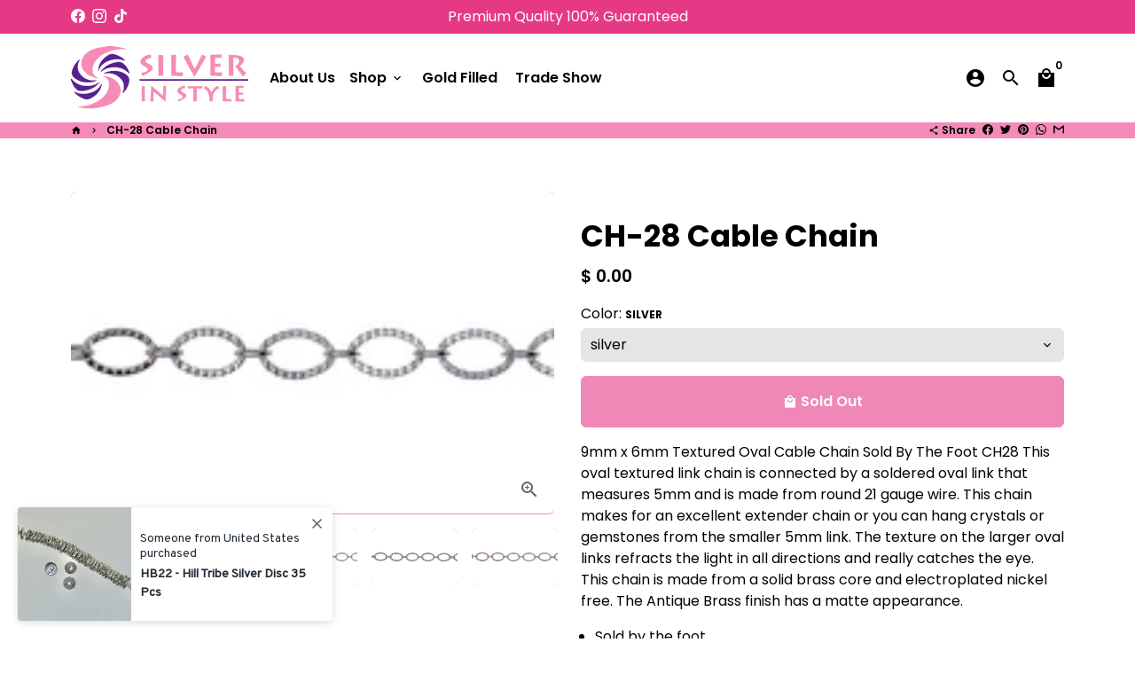

--- FILE ---
content_type: text/html; charset=utf-8
request_url: https://silverinstyleus.com/products/ch-28-cable-chain
body_size: 41044
content:
<!doctype html>
<html lang="en">
  <head>
    <!-- Basic page needs -->
    <meta charset="utf-8">
    <meta http-equiv="X-UA-Compatible" content="IE=edge,chrome=1">
    <meta name="viewport" content="width=device-width,initial-scale=1,maximum-scale=1,shrink-to-fit=no">
    <meta name="theme-color" content="#FFFFFF">
    <meta name="apple-mobile-web-app-capable" content="yes">
    <meta name="mobile-web-app-capable" content="yes">
    <meta name="author" content="Debutify">

    <!-- Preconnect external resources -->
    <link rel="preconnect" href="https://cdn.shopify.com" crossorigin>
    <link rel="preconnect" href="https://fonts.shopifycdn.com" crossorigin>
    <link rel="preconnect" href="https://shop.app" crossorigin>
    <link rel="preconnect" href="https://monorail-edge.shopifysvc.com"><link rel="preconnect" href="https://godog.shopifycloud.com"><link rel="preconnect" href="https://www.google.com">
      <link rel="preconnect" href="https://www.gstatic.com">
      <link rel="preconnect" href="https://www.gstatic.com" crossorigin>
      <link rel="preconnect" href="https://fonts.gstatic.com" crossorigin>
      <link rel="preconnect" href="https://www.recaptcha.net" crossorigin><!-- Preload assets -->
    <link rel="preload" href="//silverinstyleus.com/cdn/shop/t/14/assets/theme.scss.css?v=160529608943640110091676303763" as="style">
    <link rel="preload" as="font" href="//silverinstyleus.com/cdn/fonts/poppins/poppins_n7.56758dcf284489feb014a026f3727f2f20a54626.woff2" type="font/woff2" crossorigin>
    <link rel="preload" as="font" href="//silverinstyleus.com/cdn/fonts/poppins/poppins_n6.aa29d4918bc243723d56b59572e18228ed0786f6.woff2" type="font/woff2" crossorigin>
    <link rel="preload" as="font" href="//silverinstyleus.com/cdn/fonts/poppins/poppins_n4.0ba78fa5af9b0e1a374041b3ceaadf0a43b41362.woff2" type="font/woff2" crossorigin>
    <link rel="preload" as="font" href="//silverinstyleus.com/cdn/shop/t/14/assets/material-icons-sharp.woff2?v=162781309590319795501676298212" type="font/woff2" crossorigin>
    <link rel="preload" href="//silverinstyleus.com/cdn/shop/t/14/assets/jquery-2.2.3.min.js?v=40203790232134668251676298253" as="script">
    <link rel="preload" href="//silverinstyleus.com/cdn/shop/t/14/assets/theme.min.js?v=170162662403177693981676298253" as="script">
    <link rel="preload" href="//silverinstyleus.com/cdn/shop/t/14/assets/lazysizes.min.js?v=46221891067352676611676298211" as="script"><link rel="canonical" href="https://silverinstyleus.com/products/ch-28-cable-chain"><!-- Fav icon --><link sizes="192x192" rel="shortcut icon" type="image/png" id="favicon" href="//silverinstyleus.com/cdn/shop/files/logo_34__11zon_copy1_copy1_100x100_crop_center.png?v=1676303806">

    <!-- Title and description -->
    <title>
      CH-28 Cable Chain &ndash; silverinstyleusa
    </title><meta name="description" content="9mm x 6mm Textured Oval Cable Chain Sold By The Foot CH28 This oval textured link chain is connected by a soldered oval link that measures 5mm and is made from round 21 gauge wire. This chain makes for an excellent extender chain or you can hang crystals or gemstones from the smaller 5mm link. The texture on the larger"><!-- Social meta --><!-- /snippets/social-meta-tags.liquid --><meta property="og:site_name" content="silverinstyleusa">
<meta property="og:url" content="https://silverinstyleus.com/products/ch-28-cable-chain">
<meta property="og:title" content="CH-28 Cable Chain">
<meta property="og:type" content="product">
<meta property="og:description" content="9mm x 6mm Textured Oval Cable Chain Sold By The Foot CH28 This oval textured link chain is connected by a soldered oval link that measures 5mm and is made from round 21 gauge wire. This chain makes for an excellent extender chain or you can hang crystals or gemstones from the smaller 5mm link. The texture on the larger"><meta property="og:price:amount" content="0.00">
  <meta property="og:price:currency" content="USD"><meta property="og:image" content="http://silverinstyleus.com/cdn/shop/files/1_9dc273d2-b00c-4092-83ba-3341150dfd88_1200x1200.png?v=1707710610"><meta property="og:image" content="http://silverinstyleus.com/cdn/shop/files/1_9dc273d2-b00c-4092-83ba-3341150dfd88_1200x1200.png?v=1707710610"><meta property="og:image" content="http://silverinstyleus.com/cdn/shop/files/1_9dc273d2-b00c-4092-83ba-3341150dfd88_1200x1200.png?v=1707710610">
<meta property="og:image:secure_url" content="https://silverinstyleus.com/cdn/shop/files/1_9dc273d2-b00c-4092-83ba-3341150dfd88_1200x1200.png?v=1707710610"><meta property="og:image:secure_url" content="https://silverinstyleus.com/cdn/shop/files/1_9dc273d2-b00c-4092-83ba-3341150dfd88_1200x1200.png?v=1707710610"><meta property="og:image:secure_url" content="https://silverinstyleus.com/cdn/shop/files/1_9dc273d2-b00c-4092-83ba-3341150dfd88_1200x1200.png?v=1707710610"><meta name="twitter:card" content="summary_large_image">
<meta name="twitter:title" content="CH-28 Cable Chain">
<meta name="twitter:description" content="9mm x 6mm Textured Oval Cable Chain Sold By The Foot CH28 This oval textured link chain is connected by a soldered oval link that measures 5mm and is made from round 21 gauge wire. This chain makes for an excellent extender chain or you can hang crystals or gemstones from the smaller 5mm link. The texture on the larger">
<!-- CSS  -->
    <link href="//silverinstyleus.com/cdn/shop/t/14/assets/theme.scss.css?v=160529608943640110091676303763" rel="stylesheet" type="text/css" media="all" /><!-- Load fonts independently to prevent rendering blocks -->
    <style>
      @font-face {
  font-family: Poppins;
  font-weight: 700;
  font-style: normal;
  font-display: swap;
  src: url("//silverinstyleus.com/cdn/fonts/poppins/poppins_n7.56758dcf284489feb014a026f3727f2f20a54626.woff2") format("woff2"),
       url("//silverinstyleus.com/cdn/fonts/poppins/poppins_n7.f34f55d9b3d3205d2cd6f64955ff4b36f0cfd8da.woff") format("woff");
}

      @font-face {
  font-family: Poppins;
  font-weight: 600;
  font-style: normal;
  font-display: swap;
  src: url("//silverinstyleus.com/cdn/fonts/poppins/poppins_n6.aa29d4918bc243723d56b59572e18228ed0786f6.woff2") format("woff2"),
       url("//silverinstyleus.com/cdn/fonts/poppins/poppins_n6.5f815d845fe073750885d5b7e619ee00e8111208.woff") format("woff");
}

      @font-face {
  font-family: Poppins;
  font-weight: 400;
  font-style: normal;
  font-display: swap;
  src: url("//silverinstyleus.com/cdn/fonts/poppins/poppins_n4.0ba78fa5af9b0e1a374041b3ceaadf0a43b41362.woff2") format("woff2"),
       url("//silverinstyleus.com/cdn/fonts/poppins/poppins_n4.214741a72ff2596839fc9760ee7a770386cf16ca.woff") format("woff");
}

      @font-face {
  font-family: Poppins;
  font-weight: 700;
  font-style: normal;
  font-display: swap;
  src: url("//silverinstyleus.com/cdn/fonts/poppins/poppins_n7.56758dcf284489feb014a026f3727f2f20a54626.woff2") format("woff2"),
       url("//silverinstyleus.com/cdn/fonts/poppins/poppins_n7.f34f55d9b3d3205d2cd6f64955ff4b36f0cfd8da.woff") format("woff");
}

      @font-face {
  font-family: Poppins;
  font-weight: 400;
  font-style: italic;
  font-display: swap;
  src: url("//silverinstyleus.com/cdn/fonts/poppins/poppins_i4.846ad1e22474f856bd6b81ba4585a60799a9f5d2.woff2") format("woff2"),
       url("//silverinstyleus.com/cdn/fonts/poppins/poppins_i4.56b43284e8b52fc64c1fd271f289a39e8477e9ec.woff") format("woff");
}

      @font-face {
  font-family: Poppins;
  font-weight: 700;
  font-style: italic;
  font-display: swap;
  src: url("//silverinstyleus.com/cdn/fonts/poppins/poppins_i7.42fd71da11e9d101e1e6c7932199f925f9eea42d.woff2") format("woff2"),
       url("//silverinstyleus.com/cdn/fonts/poppins/poppins_i7.ec8499dbd7616004e21155106d13837fff4cf556.woff") format("woff");
}

      @font-face {
  font-family: Poppins;
  font-weight: 900;
  font-style: normal;
  font-display: swap;
  src: url("//silverinstyleus.com/cdn/fonts/poppins/poppins_n9.eb6b9ef01b62e777a960bfd02fc9fb4918cd3eab.woff2") format("woff2"),
       url("//silverinstyleus.com/cdn/fonts/poppins/poppins_n9.6501a5bd018e348b6d5d6e8c335f9e7d32a80c36.woff") format("woff");
}

      @font-face {
        font-family: Material Icons Sharp;
        font-weight: 400;
        font-style: normal;
        font-display: block;
        src: url(//silverinstyleus.com/cdn/shop/t/14/assets/material-icons-sharp.woff2?v=162781309590319795501676298212) format("woff2");
      }
    </style>

    <!-- Google Tag Manager --><!-- Theme strings and settings --><script>window.debutify = false;window.theme = window.theme || {};

  theme.routes = {
    predictive_search_url: "\/search\/suggest",
    cart_url: "\/cart"
  };

  theme.settings = {
    cartType: "drawer",
    enableCartMessage: false,
    saleType: "amount",
    stickyHeader: true,
    heightHeader: 100,
    heightHeaderMobile: 80,
    icon: "material-icons-sharp",
    currencyOriginalPrice: true,
    customCurrency: false,
    facebookPageId: "",
    dbtfyATCAnimationType: "shakeX",
    dbtfyATCAnimationInterval: 10,
    dbtfyShopProtectImage: true,
    dbtfyShopProtectDrag: true,
    dbtfyShopProtectTextProduct: true,
    dbtfyShopProtectTextArticle: true,
    dbtfyShopProtectCollection: true,
    dbtfySkipCart: false,
    isSearchEnabled: true,
    enableHistoryState: true,
    customScript: "",
    dbtfyInactiveTabFirstMessage: "🔥 Don\u0026#39;t forget this...",
    dbtfyInactiveTabSecondMessage: "🔥 Come back!",
    dbtfyInactiveTabDelay: 1,
    faviconImage: "\/\/silverinstyleus.com\/cdn\/shop\/files\/logo_34__11zon_copy1_copy1_100x100_crop_center.png?v=1676303806",
    cartFaviconImage:"",
    dbtfyCartSavings: false,
    dbtfyCookieBoxEUOnly: true,
    dbtfyGiftWrap: false,
    dbtfyDeliveryDateRequired: false,
    dbtfyOrderFeedbackRequired: false
  };

  theme.variables = {
    small: 769,
    postSmall: 769.1,
    animationDuration: 600,
    animationSlow: 1000,
    transitionSpeed: 300,
    fastClickPluginLink: "\/\/silverinstyleus.com\/cdn\/shop\/t\/14\/assets\/FastClick.js?v=80848051190165111191676298210",
    jQueryUIPluginLink: "\/\/silverinstyleus.com\/cdn\/shop\/t\/14\/assets\/jquery-ui.min.js?v=70596825350812787271676298211",
    jQueryUIAutocompletePluginLink: "\/\/silverinstyleus.com\/cdn\/shop\/t\/14\/assets\/jquery.ui.autocomplete.scroll.min.js?v=65694924680175604831676298211",
    jQueryExitIntentPluginLink: "\/\/silverinstyleus.com\/cdn\/shop\/t\/14\/assets\/jquery.exitintent.min.js?v=141936771459652646111676298211",
    trackingPluginLink: "\/\/www.17track.net\/externalcall.js",
    speedBoosterPluginLink: "\/\/silverinstyleus.com\/cdn\/shop\/t\/14\/assets\/instant.page.min.js?v=48382595191374339231676298211",
    ajaxinatePluginLink: "\/\/silverinstyleus.com\/cdn\/shop\/t\/14\/assets\/infinite-scroll.min.js?v=117414503875394727771676298211",
    datePickerPluginLink: "\/\/silverinstyleus.com\/cdn\/shop\/t\/14\/assets\/flatpickr.min.js?v=102895051017460611671676298211",
    cartCount: 0,
    shopLocales: [{"shop_locale":{"locale":"en","enabled":true,"primary":true,"published":true}}],
    productPlaceholderSvg: "\u003csvg class=\"placeholder-svg\" xmlns=\"http:\/\/www.w3.org\/2000\/svg\" viewBox=\"0 0 525.5 525.5\"\u003e\u003cpath d=\"M375.5 345.2c0-.1 0-.1 0 0 0-.1 0-.1 0 0-1.1-2.9-2.3-5.5-3.4-7.8-1.4-4.7-2.4-13.8-.5-19.8 3.4-10.6 3.6-40.6 1.2-54.5-2.3-14-12.3-29.8-18.5-36.9-5.3-6.2-12.8-14.9-15.4-17.9 8.6-5.6 13.3-13.3 14-23 0-.3 0-.6.1-.8.4-4.1-.6-9.9-3.9-13.5-2.1-2.3-4.8-3.5-8-3.5h-54.9c-.8-7.1-3-13-5.2-17.5-6.8-13.9-12.5-16.5-21.2-16.5h-.7c-8.7 0-14.4 2.5-21.2 16.5-2.2 4.5-4.4 10.4-5.2 17.5h-48.5c-3.2 0-5.9 1.2-8 3.5-3.2 3.6-4.3 9.3-3.9 13.5 0 .2 0 .5.1.8.7 9.8 5.4 17.4 14 23-2.6 3.1-10.1 11.7-15.4 17.9-6.1 7.2-16.1 22.9-18.5 36.9-2.2 13.3-1.2 47.4 1 54.9 1.1 3.8 1.4 14.5-.2 19.4-1.2 2.4-2.3 5-3.4 7.9-4.4 11.6-6.2 26.3-5 32.6 1.8 9.9 16.5 14.4 29.4 14.4h176.8c12.9 0 27.6-4.5 29.4-14.4 1.2-6.5-.5-21.1-5-32.7zm-97.7-178c.3-3.2.8-10.6-.2-18 2.4 4.3 5 10.5 5.9 18h-5.7zm-36.3-17.9c-1 7.4-.5 14.8-.2 18h-5.7c.9-7.5 3.5-13.7 5.9-18zm4.5-6.9c0-.1.1-.2.1-.4 4.4-5.3 8.4-5.8 13.1-5.8h.7c4.7 0 8.7.6 13.1 5.8 0 .1 0 .2.1.4 3.2 8.9 2.2 21.2 1.8 25h-30.7c-.4-3.8-1.3-16.1 1.8-25zm-70.7 42.5c0-.3 0-.6-.1-.9-.3-3.4.5-8.4 3.1-11.3 1-1.1 2.1-1.7 3.4-2.1l-.6.6c-2.8 3.1-3.7 8.1-3.3 11.6 0 .2 0 .5.1.8.3 3.5.9 11.7 10.6 18.8.3.2.8.2 1-.2.2-.3.2-.8-.2-1-9.2-6.7-9.8-14.4-10-17.7 0-.3 0-.6-.1-.8-.3-3.2.5-7.7 3-10.5.8-.8 1.7-1.5 2.6-1.9h155.7c1 .4 1.9 1.1 2.6 1.9 2.5 2.8 3.3 7.3 3 10.5 0 .2 0 .5-.1.8-.3 3.6-1 13.1-13.8 20.1-.3.2-.5.6-.3 1 .1.2.4.4.6.4.1 0 .2 0 .3-.1 13.5-7.5 14.3-17.5 14.6-21.3 0-.3 0-.5.1-.8.4-3.5-.5-8.5-3.3-11.6l-.6-.6c1.3.4 2.5 1.1 3.4 2.1 2.6 2.9 3.5 7.9 3.1 11.3 0 .3 0 .6-.1.9-1.5 20.9-23.6 31.4-65.5 31.4h-43.8c-41.8 0-63.9-10.5-65.4-31.4zm91 89.1h-7c0-1.5 0-3-.1-4.2-.2-12.5-2.2-31.1-2.7-35.1h3.6c.8 0 1.4-.6 1.4-1.4v-14.1h2.4v14.1c0 .8.6 1.4 1.4 1.4h3.7c-.4 3.9-2.4 22.6-2.7 35.1v4.2zm65.3 11.9h-16.8c-.4 0-.7.3-.7.7 0 .4.3.7.7.7h16.8v2.8h-62.2c0-.9-.1-1.9-.1-2.8h33.9c.4 0 .7-.3.7-.7 0-.4-.3-.7-.7-.7h-33.9c-.1-3.2-.1-6.3-.1-9h62.5v9zm-12.5 24.4h-6.3l.2-1.6h5.9l.2 1.6zm-5.8-4.5l1.6-12.3h2l1.6 12.3h-5.2zm-57-19.9h-62.4v-9h62.5c0 2.7 0 5.8-.1 9zm-62.4 1.4h62.4c0 .9-.1 1.8-.1 2.8H194v-2.8zm65.2 0h7.3c0 .9.1 1.8.1 2.8H259c.1-.9.1-1.8.1-2.8zm7.2-1.4h-7.2c.1-3.2.1-6.3.1-9h7c0 2.7 0 5.8.1 9zm-7.7-66.7v6.8h-9v-6.8h9zm-8.9 8.3h9v.7h-9v-.7zm0 2.1h9v2.3h-9v-2.3zm26-1.4h-9v-.7h9v.7zm-9 3.7v-2.3h9v2.3h-9zm9-5.9h-9v-6.8h9v6.8zm-119.3 91.1c-2.1-7.1-3-40.9-.9-53.6 2.2-13.5 11.9-28.6 17.8-35.6 5.6-6.5 13.5-15.7 15.7-18.3 11.4 6.4 28.7 9.6 51.8 9.6h6v14.1c0 .8.6 1.4 1.4 1.4h5.4c.3 3.1 2.4 22.4 2.7 35.1 0 1.2.1 2.6.1 4.2h-63.9c-.8 0-1.4.6-1.4 1.4v16.1c0 .8.6 1.4 1.4 1.4H256c-.8 11.8-2.8 24.7-8 33.3-2.6 4.4-4.9 8.5-6.9 12.2-.4.7-.1 1.6.6 1.9.2.1.4.2.6.2.5 0 1-.3 1.3-.8 1.9-3.7 4.2-7.7 6.8-12.1 5.4-9.1 7.6-22.5 8.4-34.7h7.8c.7 11.2 2.6 23.5 7.1 32.4.2.5.8.8 1.3.8.2 0 .4 0 .6-.2.7-.4 1-1.2.6-1.9-4.3-8.5-6.1-20.3-6.8-31.1H312l-2.4 18.6c-.1.4.1.8.3 1.1.3.3.7.5 1.1.5h9.6c.4 0 .8-.2 1.1-.5.3-.3.4-.7.3-1.1l-2.4-18.6H333c.8 0 1.4-.6 1.4-1.4v-16.1c0-.8-.6-1.4-1.4-1.4h-63.9c0-1.5 0-2.9.1-4.2.2-12.7 2.3-32 2.7-35.1h5.2c.8 0 1.4-.6 1.4-1.4v-14.1h6.2c23.1 0 40.4-3.2 51.8-9.6 2.3 2.6 10.1 11.8 15.7 18.3 5.9 6.9 15.6 22.1 17.8 35.6 2.2 13.4 2 43.2-1.1 53.1-1.2 3.9-1.4 8.7-1 13-1.7-2.8-2.9-4.4-3-4.6-.2-.3-.6-.5-.9-.6h-.5c-.2 0-.4.1-.5.2-.6.5-.8 1.4-.3 2 0 0 .2.3.5.8 1.4 2.1 5.6 8.4 8.9 16.7h-42.9v-43.8c0-.8-.6-1.4-1.4-1.4s-1.4.6-1.4 1.4v44.9c0 .1-.1.2-.1.3 0 .1 0 .2.1.3v9c-1.1 2-3.9 3.7-10.5 3.7h-7.5c-.4 0-.7.3-.7.7 0 .4.3.7.7.7h7.5c5 0 8.5-.9 10.5-2.8-.1 3.1-1.5 6.5-10.5 6.5H210.4c-9 0-10.5-3.4-10.5-6.5 2 1.9 5.5 2.8 10.5 2.8h67.4c.4 0 .7-.3.7-.7 0-.4-.3-.7-.7-.7h-67.4c-6.7 0-9.4-1.7-10.5-3.7v-54.5c0-.8-.6-1.4-1.4-1.4s-1.4.6-1.4 1.4v43.8h-43.6c4.2-10.2 9.4-17.4 9.5-17.5.5-.6.3-1.5-.3-2s-1.5-.3-2 .3c-.1.2-1.4 2-3.2 5 .1-4.9-.4-10.2-1.1-12.8zm221.4 60.2c-1.5 8.3-14.9 12-26.6 12H174.4c-11.8 0-25.1-3.8-26.6-12-1-5.7.6-19.3 4.6-30.2H197v9.8c0 6.4 4.5 9.7 13.4 9.7h105.4c8.9 0 13.4-3.3 13.4-9.7v-9.8h44c4 10.9 5.6 24.5 4.6 30.2z\"\/\u003e\u003cpath d=\"M286.1 359.3c0 .4.3.7.7.7h14.7c.4 0 .7-.3.7-.7 0-.4-.3-.7-.7-.7h-14.7c-.3 0-.7.3-.7.7zm5.3-145.6c13.5-.5 24.7-2.3 33.5-5.3.4-.1.6-.5.4-.9-.1-.4-.5-.6-.9-.4-8.6 3-19.7 4.7-33 5.2-.4 0-.7.3-.7.7 0 .4.3.7.7.7zm-11.3.1c.4 0 .7-.3.7-.7 0-.4-.3-.7-.7-.7H242c-19.9 0-35.3-2.5-45.9-7.4-.4-.2-.8 0-.9.3-.2.4 0 .8.3.9 10.8 5 26.4 7.5 46.5 7.5h38.1zm-7.2 116.9c.4.1.9.1 1.4.1 1.7 0 3.4-.7 4.7-1.9 1.4-1.4 1.9-3.2 1.5-5-.2-.8-.9-1.2-1.7-1.1-.8.2-1.2.9-1.1 1.7.3 1.2-.4 2-.7 2.4-.9.9-2.2 1.3-3.4 1-.8-.2-1.5.3-1.7 1.1s.2 1.5 1 1.7z\"\/\u003e\u003cpath d=\"M275.5 331.6c-.8 0-1.4.6-1.5 1.4 0 .8.6 1.4 1.4 1.5h.3c3.6 0 7-2.8 7.7-6.3.2-.8-.4-1.5-1.1-1.7-.8-.2-1.5.4-1.7 1.1-.4 2.3-2.8 4.2-5.1 4zm5.4 1.6c-.6.5-.6 1.4-.1 2 1.1 1.3 2.5 2.2 4.2 2.8.2.1.3.1.5.1.6 0 1.1-.3 1.3-.9.3-.7-.1-1.6-.8-1.8-1.2-.5-2.2-1.2-3-2.1-.6-.6-1.5-.6-2.1-.1zm-38.2 12.7c.5 0 .9 0 1.4-.1.8-.2 1.3-.9 1.1-1.7-.2-.8-.9-1.3-1.7-1.1-1.2.3-2.5-.1-3.4-1-.4-.4-1-1.2-.8-2.4.2-.8-.3-1.5-1.1-1.7-.8-.2-1.5.3-1.7 1.1-.4 1.8.1 3.7 1.5 5 1.2 1.2 2.9 1.9 4.7 1.9z\"\/\u003e\u003cpath d=\"M241.2 349.6h.3c.8 0 1.4-.7 1.4-1.5s-.7-1.4-1.5-1.4c-2.3.1-4.6-1.7-5.1-4-.2-.8-.9-1.3-1.7-1.1-.8.2-1.3.9-1.1 1.7.7 3.5 4.1 6.3 7.7 6.3zm-9.7 3.6c.2 0 .3 0 .5-.1 1.6-.6 3-1.6 4.2-2.8.5-.6.5-1.5-.1-2s-1.5-.5-2 .1c-.8.9-1.8 1.6-3 2.1-.7.3-1.1 1.1-.8 1.8 0 .6.6.9 1.2.9z\"\/\u003e\u003c\/svg\u003e"
  };

  theme.strings = {
    zoomClose: "Close (Esc)",
    zoomPrev: "Previous (Left arrow key)",
    zoomNext: "Next (Right arrow key)",
    moneyFormat: "\u003cspan class=money\u003e$ {{amount}}\u003c\/span\u003e",
    moneyWithCurrencyFormat: "$ {{amount}} USD",
    currencyFormat: "money_format",
    saveFormat: "Save {{ saved_amount }}",
    addressError: "Error looking up that address",
    addressNoResults: "No results for that address",
    addressQueryLimit: "You have exceeded the Google API usage limit. Consider upgrading to a \u003ca href=\"https:\/\/developers.google.com\/maps\/premium\/usage-limits\"\u003ePremium Plan\u003c\/a\u003e.",
    authError: "There was a problem authenticating your Google Maps account.",
    cartCookie: "Enable cookies to use the shopping cart",
    addToCart: "Add to Cart",
    soldOut: "Sold Out",
    unavailable: "Unavailable",
    regularPrice: "Regular price",
    salePrice: "Sale price",
    saveLabel: "Save {{ saved_amount }}",
    quantityLabel: "Quantity",
    closeText: "close (esc)",
    shopCurrency: "USD",
    months: {
      full: {
        1: "January",
        2: "February",
        3: "March",
        4: "April",
        5: "May",
        6: "June",
        7: "July",
        8: "August",
        9: "September",
        10: "October",
        11: "November",
        12: "December"
      },
      short: {
        1: "Jan",
        2: "Feb",
        3: "Mar",
        4: "Apr",
        5: "May",
        6: "Jun",
        7: "Jul",
        8: "Aug",
        9: "Sep",
        10: "Oct",
        11: "Nov",
        12: "Dec"
      }
    },
    weekdays: {
      full: {
        0: "Sunday",
        1: "Monday",
        2: "Tuesday",
        3: "Wednesday",
        4: "Thursday",
        5: "Friday",
        6: "Saturday"
      },
      short: {
        0: "Sun",
        1: "Mon",
        2: "Tue",
        3: "Wed",
        4: "Thu",
        5: "Fri",
        6: "Sat"
      }
    },
    agreeTermsWarningMessage: "You must agree with the terms and conditions of sales to check out.",
    deliveryDateWarningMessage: "Make a selection to continue",shopPrimaryLocale: "en",};

  theme.addons = {"addons": {"dbtfy_addtocart_animation": false,"dbtfy_age_check": false, "dbtfy_agree_to_terms": false,"dbtfy_automatic_geolocation": false,"dbtfy_back_in_stock": false ,"dbtfy_cart_favicon": false,"dbtfy_cart_discount": false,"dbtfy_cart_goal": false,"dbtfy_cart_reminder": false,"dbtfy_cart_savings": false,"dbtfy_cart_upsell": false,"dbtfy_collection_addtocart": false,"dbtfy_collection_filters": false,"dbtfy_color_swatches": false,"dbtfy_cookie_box": false,"dbtfy_custom_currencies": false,"dbtfy_customizable_products": false,"dbtfy_delivery_date": false,"dbtfy_delivery_time": false,"dbtfy_discount_saved": false,"dbtfy_facebook_messenger": false,"dbtfy_faq_page": true,"dbtfy_gift_wrap": false,"dbtfy_infinite_scroll": false,"dbtfy_inactive_tab_message": false,"dbtfy_instagram_feed": false,"dbtfy_inventory_quantity": false,"dbtfy_linked_options": false ,"dbtfy_mega_menu": false,"dbtfy_menu_bar": false,"dbtfy_minimum_order": false,"dbtfy_newsletter_popup": false,"dbtfy_order_feedback": false,"dbtfy_order_tracking": false,"dbtfy_page_speed_booster": false,"dbtfy_page_transition": false,"dbtfy_pricing_table": false,"dbtfy_product_bullet_points": false,"dbtfy_product_image_crop": true,"dbtfy_product_swatches": false,"dbtfy_product_tabs": false,"dbtfy_quantity_breaks": false,"dbtfy_quick_compare": false,"dbtfy_quick_view": false,"dbtfy_recently_viewed": false,"dbtfy_sales_countdown": false,"dbtfy_shop_protect": false,"dbtfy_skip_cart": false,"dbtfy_size_chart": false,"dbtfy_smart_search": false,"dbtfy_social_discount": false,"dbtfy_sticky_addtocart": false,"dbtfy_synced_variant_image": false,"dbtfy_trust_badge": false,"dbtfy_upsell_bundles": false,"dbtfy_upsell_popup": false,"dbtfy_wish_list": false}}



  window.lazySizesConfig = window.lazySizesConfig || {};
  window.lazySizesConfig.customMedia = {
    "--small": `(max-width: ${theme.variables.small}px)`
  };
</script>
<!-- JS -->
    <script src="//silverinstyleus.com/cdn/shop/t/14/assets/jquery-2.2.3.min.js?v=40203790232134668251676298253" type="text/javascript"></script>

    <script src="//silverinstyleus.com/cdn/shop/t/14/assets/theme.min.js?v=170162662403177693981676298253" defer="defer"></script>

    <script src="//silverinstyleus.com/cdn/shop/t/14/assets/lazysizes.min.js?v=46221891067352676611676298211" async="async"></script><!-- Header hook for plugins -->
    <script>window.performance && window.performance.mark && window.performance.mark('shopify.content_for_header.start');</script><meta name="google-site-verification" content="uGa4_rpGYsBiE8lrtJKpIiyAhPOFxHyCH5rPsteim0E">
<meta id="shopify-digital-wallet" name="shopify-digital-wallet" content="/10460458/digital_wallets/dialog">
<meta name="shopify-checkout-api-token" content="5532d90df8be3f796abb33e216a42860">
<meta id="in-context-paypal-metadata" data-shop-id="10460458" data-venmo-supported="false" data-environment="production" data-locale="en_US" data-paypal-v4="true" data-currency="USD">
<link rel="alternate" type="application/json+oembed" href="https://silverinstyleus.com/products/ch-28-cable-chain.oembed">
<script async="async" src="/checkouts/internal/preloads.js?locale=en-US"></script>
<link rel="preconnect" href="https://shop.app" crossorigin="anonymous">
<script async="async" src="https://shop.app/checkouts/internal/preloads.js?locale=en-US&shop_id=10460458" crossorigin="anonymous"></script>
<script id="shopify-features" type="application/json">{"accessToken":"5532d90df8be3f796abb33e216a42860","betas":["rich-media-storefront-analytics"],"domain":"silverinstyleus.com","predictiveSearch":true,"shopId":10460458,"locale":"en"}</script>
<script>var Shopify = Shopify || {};
Shopify.shop = "bangkokbead.myshopify.com";
Shopify.locale = "en";
Shopify.currency = {"active":"USD","rate":"1.0"};
Shopify.country = "US";
Shopify.theme = {"name":"Silver in Style","id":130826961051,"schema_name":null,"schema_version":null,"theme_store_id":null,"role":"main"};
Shopify.theme.handle = "null";
Shopify.theme.style = {"id":null,"handle":null};
Shopify.cdnHost = "silverinstyleus.com/cdn";
Shopify.routes = Shopify.routes || {};
Shopify.routes.root = "/";</script>
<script type="module">!function(o){(o.Shopify=o.Shopify||{}).modules=!0}(window);</script>
<script>!function(o){function n(){var o=[];function n(){o.push(Array.prototype.slice.apply(arguments))}return n.q=o,n}var t=o.Shopify=o.Shopify||{};t.loadFeatures=n(),t.autoloadFeatures=n()}(window);</script>
<script>
  window.ShopifyPay = window.ShopifyPay || {};
  window.ShopifyPay.apiHost = "shop.app\/pay";
  window.ShopifyPay.redirectState = null;
</script>
<script id="shop-js-analytics" type="application/json">{"pageType":"product"}</script>
<script defer="defer" async type="module" src="//silverinstyleus.com/cdn/shopifycloud/shop-js/modules/v2/client.init-shop-cart-sync_dlpDe4U9.en.esm.js"></script>
<script defer="defer" async type="module" src="//silverinstyleus.com/cdn/shopifycloud/shop-js/modules/v2/chunk.common_FunKbpTJ.esm.js"></script>
<script type="module">
  await import("//silverinstyleus.com/cdn/shopifycloud/shop-js/modules/v2/client.init-shop-cart-sync_dlpDe4U9.en.esm.js");
await import("//silverinstyleus.com/cdn/shopifycloud/shop-js/modules/v2/chunk.common_FunKbpTJ.esm.js");

  window.Shopify.SignInWithShop?.initShopCartSync?.({"fedCMEnabled":true,"windoidEnabled":true});

</script>
<script>
  window.Shopify = window.Shopify || {};
  if (!window.Shopify.featureAssets) window.Shopify.featureAssets = {};
  window.Shopify.featureAssets['shop-js'] = {"shop-cart-sync":["modules/v2/client.shop-cart-sync_DIWHqfTk.en.esm.js","modules/v2/chunk.common_FunKbpTJ.esm.js"],"init-fed-cm":["modules/v2/client.init-fed-cm_CmNkGb1A.en.esm.js","modules/v2/chunk.common_FunKbpTJ.esm.js"],"shop-button":["modules/v2/client.shop-button_Dpfxl9vG.en.esm.js","modules/v2/chunk.common_FunKbpTJ.esm.js"],"shop-cash-offers":["modules/v2/client.shop-cash-offers_CtPYbIPM.en.esm.js","modules/v2/chunk.common_FunKbpTJ.esm.js","modules/v2/chunk.modal_n1zSoh3t.esm.js"],"init-windoid":["modules/v2/client.init-windoid_V_O5I0mt.en.esm.js","modules/v2/chunk.common_FunKbpTJ.esm.js"],"shop-toast-manager":["modules/v2/client.shop-toast-manager_p8J9W8kY.en.esm.js","modules/v2/chunk.common_FunKbpTJ.esm.js"],"init-shop-email-lookup-coordinator":["modules/v2/client.init-shop-email-lookup-coordinator_DUdFDmvK.en.esm.js","modules/v2/chunk.common_FunKbpTJ.esm.js"],"init-shop-cart-sync":["modules/v2/client.init-shop-cart-sync_dlpDe4U9.en.esm.js","modules/v2/chunk.common_FunKbpTJ.esm.js"],"pay-button":["modules/v2/client.pay-button_x_P2fRzB.en.esm.js","modules/v2/chunk.common_FunKbpTJ.esm.js"],"shop-login-button":["modules/v2/client.shop-login-button_C3-NmE42.en.esm.js","modules/v2/chunk.common_FunKbpTJ.esm.js","modules/v2/chunk.modal_n1zSoh3t.esm.js"],"avatar":["modules/v2/client.avatar_BTnouDA3.en.esm.js"],"init-shop-for-new-customer-accounts":["modules/v2/client.init-shop-for-new-customer-accounts_aeWumpsw.en.esm.js","modules/v2/client.shop-login-button_C3-NmE42.en.esm.js","modules/v2/chunk.common_FunKbpTJ.esm.js","modules/v2/chunk.modal_n1zSoh3t.esm.js"],"init-customer-accounts-sign-up":["modules/v2/client.init-customer-accounts-sign-up_CRLhpYdY.en.esm.js","modules/v2/client.shop-login-button_C3-NmE42.en.esm.js","modules/v2/chunk.common_FunKbpTJ.esm.js","modules/v2/chunk.modal_n1zSoh3t.esm.js"],"checkout-modal":["modules/v2/client.checkout-modal_EOl6FxyC.en.esm.js","modules/v2/chunk.common_FunKbpTJ.esm.js","modules/v2/chunk.modal_n1zSoh3t.esm.js"],"init-customer-accounts":["modules/v2/client.init-customer-accounts_BkuyBVsz.en.esm.js","modules/v2/client.shop-login-button_C3-NmE42.en.esm.js","modules/v2/chunk.common_FunKbpTJ.esm.js","modules/v2/chunk.modal_n1zSoh3t.esm.js"],"shop-follow-button":["modules/v2/client.shop-follow-button_DDNA7Aw9.en.esm.js","modules/v2/chunk.common_FunKbpTJ.esm.js","modules/v2/chunk.modal_n1zSoh3t.esm.js"],"lead-capture":["modules/v2/client.lead-capture_LZVhB0lN.en.esm.js","modules/v2/chunk.common_FunKbpTJ.esm.js","modules/v2/chunk.modal_n1zSoh3t.esm.js"],"shop-login":["modules/v2/client.shop-login_D4d_T_FR.en.esm.js","modules/v2/chunk.common_FunKbpTJ.esm.js","modules/v2/chunk.modal_n1zSoh3t.esm.js"],"payment-terms":["modules/v2/client.payment-terms_g-geHK5T.en.esm.js","modules/v2/chunk.common_FunKbpTJ.esm.js","modules/v2/chunk.modal_n1zSoh3t.esm.js"]};
</script>
<script>(function() {
  var isLoaded = false;
  function asyncLoad() {
    if (isLoaded) return;
    isLoaded = true;
    var urls = ["https:\/\/cdnv2.helloswift.co\/start.js?v=61806\u0026shop=bangkokbead.myshopify.com","https:\/\/silverinstyleus.com\/apps\/giraffly-trust\/trust-worker-2df3b727b8e66ef3e0919d389562c273b732a758.js?v=20230211143818\u0026shop=bangkokbead.myshopify.com","https:\/\/cdn.trytadapp.com\/loader.js?shop=bangkokbead.myshopify.com","https:\/\/cdn.hextom.com\/js\/freeshippingbar.js?shop=bangkokbead.myshopify.com"];
    for (var i = 0; i < urls.length; i++) {
      var s = document.createElement('script');
      s.type = 'text/javascript';
      s.async = true;
      s.src = urls[i];
      var x = document.getElementsByTagName('script')[0];
      x.parentNode.insertBefore(s, x);
    }
  };
  if(window.attachEvent) {
    window.attachEvent('onload', asyncLoad);
  } else {
    window.addEventListener('load', asyncLoad, false);
  }
})();</script>
<script id="__st">var __st={"a":10460458,"offset":-18000,"reqid":"126284aa-2992-4513-b421-887743b43c04-1765485624","pageurl":"silverinstyleus.com\/products\/ch-28-cable-chain","u":"875bdea5749e","p":"product","rtyp":"product","rid":7864989581467};</script>
<script>window.ShopifyPaypalV4VisibilityTracking = true;</script>
<script id="captcha-bootstrap">!function(){'use strict';const t='contact',e='account',n='new_comment',o=[[t,t],['blogs',n],['comments',n],[t,'customer']],c=[[e,'customer_login'],[e,'guest_login'],[e,'recover_customer_password'],[e,'create_customer']],r=t=>t.map((([t,e])=>`form[action*='/${t}']:not([data-nocaptcha='true']) input[name='form_type'][value='${e}']`)).join(','),a=t=>()=>t?[...document.querySelectorAll(t)].map((t=>t.form)):[];function s(){const t=[...o],e=r(t);return a(e)}const i='password',u='form_key',d=['recaptcha-v3-token','g-recaptcha-response','h-captcha-response',i],f=()=>{try{return window.sessionStorage}catch{return}},m='__shopify_v',_=t=>t.elements[u];function p(t,e,n=!1){try{const o=window.sessionStorage,c=JSON.parse(o.getItem(e)),{data:r}=function(t){const{data:e,action:n}=t;return t[m]||n?{data:e,action:n}:{data:t,action:n}}(c);for(const[e,n]of Object.entries(r))t.elements[e]&&(t.elements[e].value=n);n&&o.removeItem(e)}catch(o){console.error('form repopulation failed',{error:o})}}const l='form_type',E='cptcha';function T(t){t.dataset[E]=!0}const w=window,h=w.document,L='Shopify',v='ce_forms',y='captcha';let A=!1;((t,e)=>{const n=(g='f06e6c50-85a8-45c8-87d0-21a2b65856fe',I='https://cdn.shopify.com/shopifycloud/storefront-forms-hcaptcha/ce_storefront_forms_captcha_hcaptcha.v1.5.2.iife.js',D={infoText:'Protected by hCaptcha',privacyText:'Privacy',termsText:'Terms'},(t,e,n)=>{const o=w[L][v],c=o.bindForm;if(c)return c(t,g,e,D).then(n);var r;o.q.push([[t,g,e,D],n]),r=I,A||(h.body.append(Object.assign(h.createElement('script'),{id:'captcha-provider',async:!0,src:r})),A=!0)});var g,I,D;w[L]=w[L]||{},w[L][v]=w[L][v]||{},w[L][v].q=[],w[L][y]=w[L][y]||{},w[L][y].protect=function(t,e){n(t,void 0,e),T(t)},Object.freeze(w[L][y]),function(t,e,n,w,h,L){const[v,y,A,g]=function(t,e,n){const i=e?o:[],u=t?c:[],d=[...i,...u],f=r(d),m=r(i),_=r(d.filter((([t,e])=>n.includes(e))));return[a(f),a(m),a(_),s()]}(w,h,L),I=t=>{const e=t.target;return e instanceof HTMLFormElement?e:e&&e.form},D=t=>v().includes(t);t.addEventListener('submit',(t=>{const e=I(t);if(!e)return;const n=D(e)&&!e.dataset.hcaptchaBound&&!e.dataset.recaptchaBound,o=_(e),c=g().includes(e)&&(!o||!o.value);(n||c)&&t.preventDefault(),c&&!n&&(function(t){try{if(!f())return;!function(t){const e=f();if(!e)return;const n=_(t);if(!n)return;const o=n.value;o&&e.removeItem(o)}(t);const e=Array.from(Array(32),(()=>Math.random().toString(36)[2])).join('');!function(t,e){_(t)||t.append(Object.assign(document.createElement('input'),{type:'hidden',name:u})),t.elements[u].value=e}(t,e),function(t,e){const n=f();if(!n)return;const o=[...t.querySelectorAll(`input[type='${i}']`)].map((({name:t})=>t)),c=[...d,...o],r={};for(const[a,s]of new FormData(t).entries())c.includes(a)||(r[a]=s);n.setItem(e,JSON.stringify({[m]:1,action:t.action,data:r}))}(t,e)}catch(e){console.error('failed to persist form',e)}}(e),e.submit())}));const S=(t,e)=>{t&&!t.dataset[E]&&(n(t,e.some((e=>e===t))),T(t))};for(const o of['focusin','change'])t.addEventListener(o,(t=>{const e=I(t);D(e)&&S(e,y())}));const B=e.get('form_key'),M=e.get(l),P=B&&M;t.addEventListener('DOMContentLoaded',(()=>{const t=y();if(P)for(const e of t)e.elements[l].value===M&&p(e,B);[...new Set([...A(),...v().filter((t=>'true'===t.dataset.shopifyCaptcha))])].forEach((e=>S(e,t)))}))}(h,new URLSearchParams(w.location.search),n,t,e,['guest_login'])})(!0,!0)}();</script>
<script integrity="sha256-52AcMU7V7pcBOXWImdc/TAGTFKeNjmkeM1Pvks/DTgc=" data-source-attribution="shopify.loadfeatures" defer="defer" src="//silverinstyleus.com/cdn/shopifycloud/storefront/assets/storefront/load_feature-81c60534.js" crossorigin="anonymous"></script>
<script crossorigin="anonymous" defer="defer" src="//silverinstyleus.com/cdn/shopifycloud/storefront/assets/shopify_pay/storefront-65b4c6d7.js?v=20250812"></script>
<script data-source-attribution="shopify.dynamic_checkout.dynamic.init">var Shopify=Shopify||{};Shopify.PaymentButton=Shopify.PaymentButton||{isStorefrontPortableWallets:!0,init:function(){window.Shopify.PaymentButton.init=function(){};var t=document.createElement("script");t.src="https://silverinstyleus.com/cdn/shopifycloud/portable-wallets/latest/portable-wallets.en.js",t.type="module",document.head.appendChild(t)}};
</script>
<script data-source-attribution="shopify.dynamic_checkout.buyer_consent">
  function portableWalletsHideBuyerConsent(e){var t=document.getElementById("shopify-buyer-consent"),n=document.getElementById("shopify-subscription-policy-button");t&&n&&(t.classList.add("hidden"),t.setAttribute("aria-hidden","true"),n.removeEventListener("click",e))}function portableWalletsShowBuyerConsent(e){var t=document.getElementById("shopify-buyer-consent"),n=document.getElementById("shopify-subscription-policy-button");t&&n&&(t.classList.remove("hidden"),t.removeAttribute("aria-hidden"),n.addEventListener("click",e))}window.Shopify?.PaymentButton&&(window.Shopify.PaymentButton.hideBuyerConsent=portableWalletsHideBuyerConsent,window.Shopify.PaymentButton.showBuyerConsent=portableWalletsShowBuyerConsent);
</script>
<script data-source-attribution="shopify.dynamic_checkout.cart.bootstrap">document.addEventListener("DOMContentLoaded",(function(){function t(){return document.querySelector("shopify-accelerated-checkout-cart, shopify-accelerated-checkout")}if(t())Shopify.PaymentButton.init();else{new MutationObserver((function(e,n){t()&&(Shopify.PaymentButton.init(),n.disconnect())})).observe(document.body,{childList:!0,subtree:!0})}}));
</script>
<link id="shopify-accelerated-checkout-styles" rel="stylesheet" media="screen" href="https://silverinstyleus.com/cdn/shopifycloud/portable-wallets/latest/accelerated-checkout-backwards-compat.css" crossorigin="anonymous">
<style id="shopify-accelerated-checkout-cart">
        #shopify-buyer-consent {
  margin-top: 1em;
  display: inline-block;
  width: 100%;
}

#shopify-buyer-consent.hidden {
  display: none;
}

#shopify-subscription-policy-button {
  background: none;
  border: none;
  padding: 0;
  text-decoration: underline;
  font-size: inherit;
  cursor: pointer;
}

#shopify-subscription-policy-button::before {
  box-shadow: none;
}

      </style>

<script>window.performance && window.performance.mark && window.performance.mark('shopify.content_for_header.end');</script>

    

  
    <link href="//silverinstyleus.com/cdn/shop/t/14/assets/fancybox.min.css?v=178684395451874162921676298210" rel="stylesheet" type="text/css" media="all" />  
<script type="text/javascript">
  //BOOSTER APPS COMMON JS CODE
  window.BoosterApps = window.BoosterApps || {};
  window.BoosterApps.common = window.BoosterApps.common || {};
  window.BoosterApps.common.shop = {
    permanent_domain: 'bangkokbead.myshopify.com',
    currency: "USD",
    money_format: "\u003cspan class=money\u003e$ {{amount}}\u003c\/span\u003e",
    id: 64877625595
  };
  

  window.BoosterApps.common.template = 'product';
  window.BoosterApps.common.cart = {};
  window.BoosterApps.common.vapid_public_key = "BO5RJ2FA8w6MW2Qt1_MKSFtoVpVjUMLYkHb2arb7zZxEaYGTMuLvmZGabSHj8q0EwlzLWBAcAU_0z-z9Xps8kF8=";
  window.BoosterApps.global_config = null;



    window.BoosterApps.pu_config = null;

    window.BoosterApps.widgets_config = null;


  
    if (window.BoosterApps.common.template == 'product'){
      window.BoosterApps.common.product = {
        id: 7864989581467, price: 0, handle: "ch-28-cable-chain", tags: ["base metal chains"],
        available: false, title: "CH-28 Cable Chain", variants: [{"id":44105173368987,"title":"silver","option1":"silver","option2":null,"option3":null,"sku":"","requires_shipping":true,"taxable":true,"featured_image":{"id":36363017617563,"product_id":7864989581467,"position":3,"created_at":"2024-02-11T23:03:56-05:00","updated_at":"2024-02-11T23:03:57-05:00","alt":null,"width":645,"height":431,"src":"\/\/silverinstyleus.com\/cdn\/shop\/files\/3_3f92c72d-be25-4f2e-9e7c-bec5a6873e65.png?v=1707710637","variant_ids":[44105173368987]},"available":false,"name":"CH-28 Cable Chain - silver","public_title":"silver","options":["silver"],"price":0,"weight":0,"compare_at_price":null,"inventory_quantity":0,"inventory_management":"shopify","inventory_policy":"deny","barcode":"","featured_media":{"alt":null,"id":28876882116763,"position":3,"preview_image":{"aspect_ratio":1.497,"height":431,"width":645,"src":"\/\/silverinstyleus.com\/cdn\/shop\/files\/3_3f92c72d-be25-4f2e-9e7c-bec5a6873e65.png?v=1707710637"}},"requires_selling_plan":false,"selling_plan_allocations":[]},{"id":44105173401755,"title":"gold","option1":"gold","option2":null,"option3":null,"sku":"","requires_shipping":true,"taxable":true,"featured_image":{"id":36363017650331,"product_id":7864989581467,"position":4,"created_at":"2024-02-11T23:04:18-05:00","updated_at":"2024-02-11T23:04:19-05:00","alt":null,"width":645,"height":431,"src":"\/\/silverinstyleus.com\/cdn\/shop\/files\/4_a287997e-ab44-45f0-9d64-1b4a28b58d1f.png?v=1707710659","variant_ids":[44105173401755]},"available":false,"name":"CH-28 Cable Chain - gold","public_title":"gold","options":["gold"],"price":0,"weight":0,"compare_at_price":null,"inventory_quantity":0,"inventory_management":"shopify","inventory_policy":"deny","barcode":"","featured_media":{"alt":null,"id":28876882182299,"position":4,"preview_image":{"aspect_ratio":1.497,"height":431,"width":645,"src":"\/\/silverinstyleus.com\/cdn\/shop\/files\/4_a287997e-ab44-45f0-9d64-1b4a28b58d1f.png?v=1707710659"}},"requires_selling_plan":false,"selling_plan_allocations":[]},{"id":44105173434523,"title":"gunmetal","option1":"gunmetal","option2":null,"option3":null,"sku":"","requires_shipping":true,"taxable":true,"featured_image":{"id":36363017683099,"product_id":7864989581467,"position":5,"created_at":"2024-02-11T23:04:38-05:00","updated_at":"2024-02-11T23:04:39-05:00","alt":null,"width":645,"height":431,"src":"\/\/silverinstyleus.com\/cdn\/shop\/files\/5_48ae680b-dd05-4cf7-9ff8-b9511da135cc.png?v=1707710679","variant_ids":[44105173434523]},"available":false,"name":"CH-28 Cable Chain - gunmetal","public_title":"gunmetal","options":["gunmetal"],"price":0,"weight":0,"compare_at_price":null,"inventory_quantity":0,"inventory_management":"shopify","inventory_policy":"deny","barcode":"","featured_media":{"alt":null,"id":28876883394715,"position":5,"preview_image":{"aspect_ratio":1.497,"height":431,"width":645,"src":"\/\/silverinstyleus.com\/cdn\/shop\/files\/5_48ae680b-dd05-4cf7-9ff8-b9511da135cc.png?v=1707710679"}},"requires_selling_plan":false,"selling_plan_allocations":[]},{"id":44105173467291,"title":"antique brass","option1":"antique brass","option2":null,"option3":null,"sku":"","requires_shipping":true,"taxable":true,"featured_image":{"id":36363017715867,"product_id":7864989581467,"position":6,"created_at":"2024-02-11T23:05:04-05:00","updated_at":"2024-02-11T23:05:05-05:00","alt":null,"width":645,"height":431,"src":"\/\/silverinstyleus.com\/cdn\/shop\/files\/6_278cb357-8954-4842-93eb-d16979440461.png?v=1707710705","variant_ids":[44105173467291]},"available":false,"name":"CH-28 Cable Chain - antique brass","public_title":"antique brass","options":["antique brass"],"price":0,"weight":0,"compare_at_price":null,"inventory_quantity":0,"inventory_management":"shopify","inventory_policy":"deny","barcode":"","featured_media":{"alt":null,"id":28876883656859,"position":6,"preview_image":{"aspect_ratio":1.497,"height":431,"width":645,"src":"\/\/silverinstyleus.com\/cdn\/shop\/files\/6_278cb357-8954-4842-93eb-d16979440461.png?v=1707710705"}},"requires_selling_plan":false,"selling_plan_allocations":[]},{"id":44105173500059,"title":"antique copper","option1":"antique copper","option2":null,"option3":null,"sku":"","requires_shipping":true,"taxable":true,"featured_image":{"id":36363017748635,"product_id":7864989581467,"position":7,"created_at":"2024-02-11T23:06:33-05:00","updated_at":"2024-02-11T23:06:34-05:00","alt":null,"width":645,"height":431,"src":"\/\/silverinstyleus.com\/cdn\/shop\/files\/7_372ebe13-a5b0-427c-b81e-6974a7592863.png?v=1707710794","variant_ids":[44105173500059]},"available":false,"name":"CH-28 Cable Chain - antique copper","public_title":"antique copper","options":["antique copper"],"price":0,"weight":0,"compare_at_price":null,"inventory_quantity":0,"inventory_management":"shopify","inventory_policy":"deny","barcode":"","featured_media":{"alt":null,"id":28876887261339,"position":7,"preview_image":{"aspect_ratio":1.497,"height":431,"width":645,"src":"\/\/silverinstyleus.com\/cdn\/shop\/files\/7_372ebe13-a5b0-427c-b81e-6974a7592863.png?v=1707710794"}},"requires_selling_plan":false,"selling_plan_allocations":[]},{"id":44105173532827,"title":"antique silver","option1":"antique silver","option2":null,"option3":null,"sku":"","requires_shipping":true,"taxable":true,"featured_image":{"id":36363017781403,"product_id":7864989581467,"position":8,"created_at":"2024-02-11T23:06:48-05:00","updated_at":"2024-02-11T23:06:50-05:00","alt":null,"width":645,"height":431,"src":"\/\/silverinstyleus.com\/cdn\/shop\/files\/8_137e0644-8f5a-486b-9c4f-522d71fd0d30.png?v=1707710810","variant_ids":[44105173532827]},"available":false,"name":"CH-28 Cable Chain - antique silver","public_title":"antique silver","options":["antique silver"],"price":0,"weight":0,"compare_at_price":null,"inventory_quantity":0,"inventory_management":"shopify","inventory_policy":"deny","barcode":"","featured_media":{"alt":null,"id":28876887326875,"position":8,"preview_image":{"aspect_ratio":1.497,"height":431,"width":645,"src":"\/\/silverinstyleus.com\/cdn\/shop\/files\/8_137e0644-8f5a-486b-9c4f-522d71fd0d30.png?v=1707710810"}},"requires_selling_plan":false,"selling_plan_allocations":[]},{"id":44105173565595,"title":"satin hamilton gold","option1":"satin hamilton gold","option2":null,"option3":null,"sku":"","requires_shipping":true,"taxable":true,"featured_image":{"id":36363017814171,"product_id":7864989581467,"position":9,"created_at":"2024-02-11T23:07:09-05:00","updated_at":"2024-02-11T23:07:10-05:00","alt":null,"width":645,"height":431,"src":"\/\/silverinstyleus.com\/cdn\/shop\/files\/9_466a1ef9-3f4b-4245-b4a4-c01a0b4fdb0d.png?v=1707710830","variant_ids":[44105173565595]},"available":false,"name":"CH-28 Cable Chain - satin hamilton gold","public_title":"satin hamilton gold","options":["satin hamilton gold"],"price":0,"weight":0,"compare_at_price":null,"inventory_quantity":0,"inventory_management":"shopify","inventory_policy":"deny","barcode":"","featured_media":{"alt":null,"id":28876888015003,"position":9,"preview_image":{"aspect_ratio":1.497,"height":431,"width":645,"src":"\/\/silverinstyleus.com\/cdn\/shop\/files\/9_466a1ef9-3f4b-4245-b4a4-c01a0b4fdb0d.png?v=1707710830"}},"requires_selling_plan":false,"selling_plan_allocations":[]},{"id":44105173598363,"title":"jetmetal black","option1":"jetmetal black","option2":null,"option3":null,"sku":"","requires_shipping":true,"taxable":true,"featured_image":{"id":36363017846939,"product_id":7864989581467,"position":10,"created_at":"2024-02-11T23:07:29-05:00","updated_at":"2024-02-11T23:07:31-05:00","alt":null,"width":645,"height":431,"src":"\/\/silverinstyleus.com\/cdn\/shop\/files\/10_5320a243-7216-459e-bee9-351cae0866fa.png?v=1707710851","variant_ids":[44105173598363]},"available":false,"name":"CH-28 Cable Chain - jetmetal black","public_title":"jetmetal black","options":["jetmetal black"],"price":0,"weight":0,"compare_at_price":null,"inventory_quantity":0,"inventory_management":"shopify","inventory_policy":"deny","barcode":"","featured_media":{"alt":null,"id":28876889948315,"position":10,"preview_image":{"aspect_ratio":1.497,"height":431,"width":645,"src":"\/\/silverinstyleus.com\/cdn\/shop\/files\/10_5320a243-7216-459e-bee9-351cae0866fa.png?v=1707710851"}},"requires_selling_plan":false,"selling_plan_allocations":[]},{"id":44105173631131,"title":"gold and black","option1":"gold and black","option2":null,"option3":null,"sku":"","requires_shipping":true,"taxable":true,"featured_image":{"id":36363017879707,"product_id":7864989581467,"position":11,"created_at":"2024-02-11T23:07:51-05:00","updated_at":"2024-02-11T23:07:53-05:00","alt":null,"width":645,"height":431,"src":"\/\/silverinstyleus.com\/cdn\/shop\/files\/11_b03e0ec6-fa48-417c-a9aa-31d62237d8b8.png?v=1707710873","variant_ids":[44105173631131]},"available":false,"name":"CH-28 Cable Chain - gold and black","public_title":"gold and black","options":["gold and black"],"price":0,"weight":0,"compare_at_price":null,"inventory_quantity":0,"inventory_management":"shopify","inventory_policy":"deny","barcode":"","featured_media":{"alt":null,"id":28876890767515,"position":11,"preview_image":{"aspect_ratio":1.497,"height":431,"width":645,"src":"\/\/silverinstyleus.com\/cdn\/shop\/files\/11_b03e0ec6-fa48-417c-a9aa-31d62237d8b8.png?v=1707710873"}},"requires_selling_plan":false,"selling_plan_allocations":[]}]
      };
      window.BoosterApps.common.product.review_data = null;
    }
  

</script>


<script type="text/javascript">
  !function(e){var t={};function r(n){if(t[n])return t[n].exports;var o=t[n]={i:n,l:!1,exports:{}};return e[n].call(o.exports,o,o.exports,r),o.l=!0,o.exports}r.m=e,r.c=t,r.d=function(e,t,n){r.o(e,t)||Object.defineProperty(e,t,{enumerable:!0,get:n})},r.r=function(e){"undefined"!==typeof Symbol&&Symbol.toStringTag&&Object.defineProperty(e,Symbol.toStringTag,{value:"Module"}),Object.defineProperty(e,"__esModule",{value:!0})},r.t=function(e,t){if(1&t&&(e=r(e)),8&t)return e;if(4&t&&"object"===typeof e&&e&&e.__esModule)return e;var n=Object.create(null);if(r.r(n),Object.defineProperty(n,"default",{enumerable:!0,value:e}),2&t&&"string"!=typeof e)for(var o in e)r.d(n,o,function(t){return e[t]}.bind(null,o));return n},r.n=function(e){var t=e&&e.__esModule?function(){return e.default}:function(){return e};return r.d(t,"a",t),t},r.o=function(e,t){return Object.prototype.hasOwnProperty.call(e,t)},r.p="https://recover.rivo.io/packs/",r(r.s=84)}({84:function(e,t){}});
//# sourceMappingURL=application-bc4437d14d5da94e6608.js.map

  //Global snippet for Booster Apps
  //this is updated automatically - do not edit manually.

  function loadScript(src, defer, done) {
    var js = document.createElement('script');
    js.src = src;
    js.defer = defer;
    js.onload = function(){done();};
    js.onerror = function(){
      done(new Error('Failed to load script ' + src));
    };
    document.head.appendChild(js);
  }

  function browserSupportsAllFeatures() {
    return window.Promise && window.fetch && window.Symbol;
  }

  if (browserSupportsAllFeatures()) {
    main();
  } else {
    loadScript('https://polyfill-fastly.net/v3/polyfill.min.js?features=Promise,fetch', true, main);
  }

  function loadAppScripts(){



      loadScript(window.BoosterApps.global_config.asset_urls.pu.init_js, true, function(){});

      loadScript(window.BoosterApps.global_config.asset_urls.widgets.init_js, true, function(){});
  }

  function main(err) {
    //isolate the scope
    loadScript(window.BoosterApps.global_config.asset_urls.global.helper_js, false, loadAppScripts);
  }
</script>

  
<!-- Start of Judge.me Core -->
<link rel="dns-prefetch" href="https://cdn.judge.me/">
<script data-cfasync='false' class='jdgm-settings-script'>window.jdgmSettings={"pagination":5,"disable_web_reviews":false,"badge_no_review_text":"No reviews","badge_n_reviews_text":"{{ n }} review/reviews","hide_badge_preview_if_no_reviews":true,"badge_hide_text":false,"enforce_center_preview_badge":false,"widget_title":"Customer Reviews","widget_open_form_text":"Write a review","widget_close_form_text":"Cancel review","widget_refresh_page_text":"Refresh page","widget_summary_text":"Based on {{ number_of_reviews }} review/reviews","widget_no_review_text":"Be the first to write a review","widget_name_field_text":"Name","widget_verified_name_field_text":"Verified Name (public)","widget_name_placeholder_text":"Enter your name (public)","widget_required_field_error_text":"This field is required.","widget_email_field_text":"Email","widget_verified_email_field_text":"Verified Email (private, can not be edited)","widget_email_placeholder_text":"Enter your email (private)","widget_email_field_error_text":"Please enter a valid email address.","widget_rating_field_text":"Rating","widget_review_title_field_text":"Review Title","widget_review_title_placeholder_text":"Give your review a title","widget_review_body_field_text":"Review","widget_review_body_placeholder_text":"Write your comments here","widget_pictures_field_text":"Picture/Video (optional)","widget_submit_review_text":"Submit Review","widget_submit_verified_review_text":"Submit Verified Review","widget_submit_success_msg_with_auto_publish":"Thank you! Please refresh the page in a few moments to see your review. You can remove or edit your review by logging into \u003ca href='https://judge.me/login' target='_blank' rel='nofollow noopener'\u003eJudge.me\u003c/a\u003e","widget_submit_success_msg_no_auto_publish":"Thank you! Your review will be published as soon as it is approved by the shop admin. You can remove or edit your review by logging into \u003ca href='https://judge.me/login' target='_blank' rel='nofollow noopener'\u003eJudge.me\u003c/a\u003e","widget_show_default_reviews_out_of_total_text":"Showing {{ n_reviews_shown }} out of {{ n_reviews }} reviews.","widget_show_all_link_text":"Show all","widget_show_less_link_text":"Show less","widget_author_said_text":"{{ reviewer_name }} said:","widget_days_text":"{{ n }} days ago","widget_weeks_text":"{{ n }} week/weeks ago","widget_months_text":"{{ n }} month/months ago","widget_years_text":"{{ n }} year/years ago","widget_yesterday_text":"Yesterday","widget_today_text":"Today","widget_replied_text":"\u003e\u003e {{ shop_name }} replied:","widget_read_more_text":"Read more","widget_rating_filter_see_all_text":"See all reviews","widget_sorting_most_recent_text":"Most Recent","widget_sorting_highest_rating_text":"Highest Rating","widget_sorting_lowest_rating_text":"Lowest Rating","widget_sorting_with_pictures_text":"Only Pictures","widget_sorting_most_helpful_text":"Most Helpful","widget_open_question_form_text":"Ask a question","widget_reviews_subtab_text":"Reviews","widget_questions_subtab_text":"Questions","widget_question_label_text":"Question","widget_answer_label_text":"Answer","widget_question_placeholder_text":"Write your question here","widget_submit_question_text":"Submit Question","widget_question_submit_success_text":"Thank you for your question! We will notify you once it gets answered.","verified_badge_text":"Verified","verified_badge_placement":"left-of-reviewer-name","widget_hide_border":false,"widget_social_share":false,"all_reviews_include_out_of_store_products":true,"all_reviews_out_of_store_text":"(out of store)","all_reviews_product_name_prefix_text":"about","enable_review_pictures":true,"widget_product_reviews_subtab_text":"Product Reviews","widget_shop_reviews_subtab_text":"Shop Reviews","widget_write_a_store_review_text":"Write a Store Review","widget_other_languages_heading":"Reviews in Other Languages","widget_sorting_pictures_first_text":"Pictures First","floating_tab_button_name":"★ Reviews","floating_tab_title":"Let customers speak for us","floating_tab_url":"","floating_tab_url_enabled":false,"all_reviews_text_badge_text":"Customers rate us {{ shop.metafields.judgeme.all_reviews_rating | round: 1 }}/5 based on {{ shop.metafields.judgeme.all_reviews_count }} reviews.","all_reviews_text_badge_text_branded_style":"{{ shop.metafields.judgeme.all_reviews_rating | round: 1 }} out of 5 stars based on {{ shop.metafields.judgeme.all_reviews_count }} reviews","all_reviews_text_badge_url":"","featured_carousel_title":"Let customers speak for us","featured_carousel_count_text":"from {{ n }} reviews","featured_carousel_url":"","verified_count_badge_url":"","picture_reminder_submit_button":"Upload Pictures","widget_sorting_videos_first_text":"Videos First","widget_review_pending_text":"Pending","remove_microdata_snippet":false,"preview_badge_no_question_text":"No questions","preview_badge_n_question_text":"{{ number_of_questions }} question/questions","widget_search_bar_placeholder":"Search reviews","widget_sorting_verified_only_text":"Verified only","featured_carousel_verified_badge_enable":true,"featured_carousel_more_reviews_button_text":"Read more reviews","featured_carousel_view_product_button_text":"View product","all_reviews_page_load_more_text":"Load More Reviews","widget_advanced_speed_features":5,"widget_public_name_text":"displayed publicly like","default_reviewer_name_has_non_latin":true,"widget_reviewer_anonymous":"Anonymous","medals_widget_title":"Judge.me Review Medals","widget_invalid_yt_video_url_error_text":"Not a YouTube video URL","widget_max_length_field_error_text":"Please enter no more than {0} characters.","widget_verified_by_shop_text":"Verified by Shop","widget_load_with_code_splitting":true,"widget_ugc_title":"Made by us, Shared by you","widget_ugc_subtitle":"Tag us to see your picture featured in our page","widget_ugc_primary_button_text":"Buy Now","widget_ugc_secondary_button_text":"Load More","widget_ugc_reviews_button_text":"View Reviews","widget_summary_average_rating_text":"{{ average_rating }} out of 5","widget_media_grid_title":"Customer photos \u0026 videos","widget_media_grid_see_more_text":"See more","widget_verified_by_judgeme_text":"Verified by Judge.me","widget_verified_by_judgeme_text_in_store_medals":"Verified by Judge.me","widget_media_field_exceed_quantity_message":"Sorry, we can only accept {{ max_media }} for one review.","widget_media_field_exceed_limit_message":"{{ file_name }} is too large, please select a {{ media_type }} less than {{ size_limit }}MB.","widget_review_submitted_text":"Review Submitted!","widget_question_submitted_text":"Question Submitted!","widget_close_form_text_question":"Cancel","widget_write_your_answer_here_text":"Write your answer here","widget_enabled_branded_link":true,"widget_show_collected_by_judgeme":true,"widget_collected_by_judgeme_text":"collected by Judge.me","widget_load_more_text":"Load More","widget_full_review_text":"Full Review","widget_read_more_reviews_text":"Read More Reviews","widget_read_questions_text":"Read Questions","widget_questions_and_answers_text":"Questions \u0026 Answers","widget_verified_by_text":"Verified by","widget_number_of_reviews_text":"{{ number_of_reviews }} reviews","widget_back_button_text":"Back","widget_next_button_text":"Next","widget_custom_forms_filter_button":"Filters","custom_forms_style":"vertical","how_reviews_are_collected":"How reviews are collected?","widget_gdpr_statement":"How we use your data: We’ll only contact you about the review you left, and only if necessary. By submitting your review, you agree to Judge.me’s \u003ca href='https://judge.me/terms' target='_blank' rel='nofollow noopener'\u003eterms\u003c/a\u003e, \u003ca href='https://judge.me/privacy' target='_blank' rel='nofollow noopener'\u003eprivacy\u003c/a\u003e and \u003ca href='https://judge.me/content-policy' target='_blank' rel='nofollow noopener'\u003econtent\u003c/a\u003e policies.","review_snippet_widget_round_border_style":true,"review_snippet_widget_card_color":"#FFFFFF","review_snippet_widget_slider_arrows_background_color":"#FFFFFF","review_snippet_widget_slider_arrows_color":"#000000","review_snippet_widget_star_color":"#339999","preview_badge_collection_page_install_preference":true,"preview_badge_product_page_install_preference":true,"review_widget_best_location":true,"platform":"shopify","branding_url":"https://app.judge.me/reviews/stores/silverinstyleus.com","branding_text":"Powered by Judge.me","locale":"en","reply_name":"silverinstyleusa","widget_version":"3.0","footer":true,"autopublish":true,"review_dates":true,"enable_custom_form":false,"shop_use_review_site":true,"enable_multi_locales_translations":false,"can_be_branded":true,"reply_name_text":"silverinstyleusa"};</script> <style class='jdgm-settings-style'>.jdgm-xx{left:0}:root{--jdgm-primary-color: #399;--jdgm-secondary-color: rgba(51,153,153,0.1);--jdgm-star-color: #399;--jdgm-write-review-text-color: white;--jdgm-write-review-bg-color: #339999;--jdgm-paginate-color: #399;--jdgm-border-radius: 0;--jdgm-reviewer-name-color: #339999}.jdgm-histogram__bar-content{background-color:#399}.jdgm-rev[data-verified-buyer=true] .jdgm-rev__icon.jdgm-rev__icon:after,.jdgm-rev__buyer-badge.jdgm-rev__buyer-badge{color:white;background-color:#399}.jdgm-review-widget--small .jdgm-gallery.jdgm-gallery .jdgm-gallery__thumbnail-link:nth-child(8) .jdgm-gallery__thumbnail-wrapper.jdgm-gallery__thumbnail-wrapper:before{content:"See more"}@media only screen and (min-width: 768px){.jdgm-gallery.jdgm-gallery .jdgm-gallery__thumbnail-link:nth-child(8) .jdgm-gallery__thumbnail-wrapper.jdgm-gallery__thumbnail-wrapper:before{content:"See more"}}.jdgm-prev-badge[data-average-rating='0.00']{display:none !important}.jdgm-author-all-initials{display:none !important}.jdgm-author-last-initial{display:none !important}.jdgm-rev-widg__title{visibility:hidden}.jdgm-rev-widg__summary-text{visibility:hidden}.jdgm-prev-badge__text{visibility:hidden}.jdgm-rev__prod-link-prefix:before{content:'about'}.jdgm-rev__out-of-store-text:before{content:'(out of store)'}@media only screen and (min-width: 768px){.jdgm-rev__pics .jdgm-rev_all-rev-page-picture-separator,.jdgm-rev__pics .jdgm-rev__product-picture{display:none}}@media only screen and (max-width: 768px){.jdgm-rev__pics .jdgm-rev_all-rev-page-picture-separator,.jdgm-rev__pics .jdgm-rev__product-picture{display:none}}.jdgm-preview-badge[data-template="index"]{display:none !important}.jdgm-verified-count-badget[data-from-snippet="true"]{display:none !important}.jdgm-carousel-wrapper[data-from-snippet="true"]{display:none !important}.jdgm-all-reviews-text[data-from-snippet="true"]{display:none !important}.jdgm-medals-section[data-from-snippet="true"]{display:none !important}.jdgm-ugc-media-wrapper[data-from-snippet="true"]{display:none !important}.jdgm-review-snippet-widget .jdgm-rev-snippet-widget__cards-container .jdgm-rev-snippet-card{border-radius:8px;background:#fff}.jdgm-review-snippet-widget .jdgm-rev-snippet-widget__cards-container .jdgm-rev-snippet-card__rev-rating .jdgm-star{color:#399}.jdgm-review-snippet-widget .jdgm-rev-snippet-widget__prev-btn,.jdgm-review-snippet-widget .jdgm-rev-snippet-widget__next-btn{border-radius:50%;background:#fff}.jdgm-review-snippet-widget .jdgm-rev-snippet-widget__prev-btn>svg,.jdgm-review-snippet-widget .jdgm-rev-snippet-widget__next-btn>svg{fill:#000}.jdgm-full-rev-modal.rev-snippet-widget .jm-mfp-container .jm-mfp-content,.jdgm-full-rev-modal.rev-snippet-widget .jm-mfp-container .jdgm-full-rev__icon,.jdgm-full-rev-modal.rev-snippet-widget .jm-mfp-container .jdgm-full-rev__pic-img,.jdgm-full-rev-modal.rev-snippet-widget .jm-mfp-container .jdgm-full-rev__reply{border-radius:8px}.jdgm-full-rev-modal.rev-snippet-widget .jm-mfp-container .jdgm-full-rev[data-verified-buyer="true"] .jdgm-full-rev__icon::after{border-radius:8px}.jdgm-full-rev-modal.rev-snippet-widget .jm-mfp-container .jdgm-full-rev .jdgm-rev__buyer-badge{border-radius:calc( 8px / 2 )}.jdgm-full-rev-modal.rev-snippet-widget .jm-mfp-container .jdgm-full-rev .jdgm-full-rev__replier::before{content:'silverinstyleusa'}.jdgm-full-rev-modal.rev-snippet-widget .jm-mfp-container .jdgm-full-rev .jdgm-full-rev__product-button{border-radius:calc( 8px * 6 )}
</style> <style class='jdgm-settings-style'></style>

  
  
  
  <style class='jdgm-miracle-styles'>
  @-webkit-keyframes jdgm-spin{0%{-webkit-transform:rotate(0deg);-ms-transform:rotate(0deg);transform:rotate(0deg)}100%{-webkit-transform:rotate(359deg);-ms-transform:rotate(359deg);transform:rotate(359deg)}}@keyframes jdgm-spin{0%{-webkit-transform:rotate(0deg);-ms-transform:rotate(0deg);transform:rotate(0deg)}100%{-webkit-transform:rotate(359deg);-ms-transform:rotate(359deg);transform:rotate(359deg)}}@font-face{font-family:'JudgemeStar';src:url("[data-uri]") format("woff");font-weight:normal;font-style:normal}.jdgm-star{font-family:'JudgemeStar';display:inline !important;text-decoration:none !important;padding:0 4px 0 0 !important;margin:0 !important;font-weight:bold;opacity:1;-webkit-font-smoothing:antialiased;-moz-osx-font-smoothing:grayscale}.jdgm-star:hover{opacity:1}.jdgm-star:last-of-type{padding:0 !important}.jdgm-star.jdgm--on:before{content:"\e000"}.jdgm-star.jdgm--off:before{content:"\e001"}.jdgm-star.jdgm--half:before{content:"\e002"}.jdgm-widget *{margin:0;line-height:1.4;-webkit-box-sizing:border-box;-moz-box-sizing:border-box;box-sizing:border-box;-webkit-overflow-scrolling:touch}.jdgm-hidden{display:none !important;visibility:hidden !important}.jdgm-temp-hidden{display:none}.jdgm-spinner{width:40px;height:40px;margin:auto;border-radius:50%;border-top:2px solid #eee;border-right:2px solid #eee;border-bottom:2px solid #eee;border-left:2px solid #ccc;-webkit-animation:jdgm-spin 0.8s infinite linear;animation:jdgm-spin 0.8s infinite linear}.jdgm-prev-badge{display:block !important}

</style>


  
  
   


<script data-cfasync='false' class='jdgm-script'>
!function(e){window.jdgm=window.jdgm||{},jdgm.CDN_HOST="https://cdn.judge.me/",
jdgm.docReady=function(d){(e.attachEvent?"complete"===e.readyState:"loading"!==e.readyState)?
setTimeout(d,0):e.addEventListener("DOMContentLoaded",d)},jdgm.loadCSS=function(d,t,o,s){
!o&&jdgm.loadCSS.requestedUrls.indexOf(d)>=0||(jdgm.loadCSS.requestedUrls.push(d),
(s=e.createElement("link")).rel="stylesheet",s.class="jdgm-stylesheet",s.media="nope!",
s.href=d,s.onload=function(){this.media="all",t&&setTimeout(t)},e.body.appendChild(s))},
jdgm.loadCSS.requestedUrls=[],jdgm.loadJS=function(e,d){var t=new XMLHttpRequest;
t.onreadystatechange=function(){4===t.readyState&&(Function(t.response)(),d&&d(t.response))},
t.open("GET",e),t.send()},jdgm.docReady((function(){(window.jdgmLoadCSS||e.querySelectorAll(
".jdgm-widget, .jdgm-all-reviews-page").length>0)&&(jdgmSettings.widget_load_with_code_splitting?
parseFloat(jdgmSettings.widget_version)>=3?jdgm.loadCSS(jdgm.CDN_HOST+"widget_v3/base.css"):
jdgm.loadCSS(jdgm.CDN_HOST+"widget/base.css"):jdgm.loadCSS(jdgm.CDN_HOST+"shopify_v2.css"),
jdgm.loadJS(jdgm.CDN_HOST+"loader.js"))}))}(document);
</script>

<noscript><link rel="stylesheet" type="text/css" media="all" href="https://cdn.judge.me/shopify_v2.css"></noscript>
<!-- End of Judge.me Core -->


<!-- BEGIN app block: shopify://apps/judge-me-reviews/blocks/judgeme_core/61ccd3b1-a9f2-4160-9fe9-4fec8413e5d8 --><!-- Start of Judge.me Core -->




<link rel="dns-prefetch" href="https://cdnwidget.judge.me">
<link rel="dns-prefetch" href="https://cdn.judge.me">
<link rel="dns-prefetch" href="https://cdn1.judge.me">
<link rel="dns-prefetch" href="https://api.judge.me">

<script data-cfasync='false' class='jdgm-settings-script'>window.jdgmSettings={"pagination":5,"disable_web_reviews":false,"badge_no_review_text":"No reviews","badge_n_reviews_text":"{{ n }} review/reviews","hide_badge_preview_if_no_reviews":true,"badge_hide_text":false,"enforce_center_preview_badge":false,"widget_title":"Customer Reviews","widget_open_form_text":"Write a review","widget_close_form_text":"Cancel review","widget_refresh_page_text":"Refresh page","widget_summary_text":"Based on {{ number_of_reviews }} review/reviews","widget_no_review_text":"Be the first to write a review","widget_name_field_text":"Name","widget_verified_name_field_text":"Verified Name (public)","widget_name_placeholder_text":"Enter your name (public)","widget_required_field_error_text":"This field is required.","widget_email_field_text":"Email","widget_verified_email_field_text":"Verified Email (private, can not be edited)","widget_email_placeholder_text":"Enter your email (private)","widget_email_field_error_text":"Please enter a valid email address.","widget_rating_field_text":"Rating","widget_review_title_field_text":"Review Title","widget_review_title_placeholder_text":"Give your review a title","widget_review_body_field_text":"Review","widget_review_body_placeholder_text":"Write your comments here","widget_pictures_field_text":"Picture/Video (optional)","widget_submit_review_text":"Submit Review","widget_submit_verified_review_text":"Submit Verified Review","widget_submit_success_msg_with_auto_publish":"Thank you! Please refresh the page in a few moments to see your review. You can remove or edit your review by logging into \u003ca href='https://judge.me/login' target='_blank' rel='nofollow noopener'\u003eJudge.me\u003c/a\u003e","widget_submit_success_msg_no_auto_publish":"Thank you! Your review will be published as soon as it is approved by the shop admin. You can remove or edit your review by logging into \u003ca href='https://judge.me/login' target='_blank' rel='nofollow noopener'\u003eJudge.me\u003c/a\u003e","widget_show_default_reviews_out_of_total_text":"Showing {{ n_reviews_shown }} out of {{ n_reviews }} reviews.","widget_show_all_link_text":"Show all","widget_show_less_link_text":"Show less","widget_author_said_text":"{{ reviewer_name }} said:","widget_days_text":"{{ n }} days ago","widget_weeks_text":"{{ n }} week/weeks ago","widget_months_text":"{{ n }} month/months ago","widget_years_text":"{{ n }} year/years ago","widget_yesterday_text":"Yesterday","widget_today_text":"Today","widget_replied_text":"\u003e\u003e {{ shop_name }} replied:","widget_read_more_text":"Read more","widget_rating_filter_see_all_text":"See all reviews","widget_sorting_most_recent_text":"Most Recent","widget_sorting_highest_rating_text":"Highest Rating","widget_sorting_lowest_rating_text":"Lowest Rating","widget_sorting_with_pictures_text":"Only Pictures","widget_sorting_most_helpful_text":"Most Helpful","widget_open_question_form_text":"Ask a question","widget_reviews_subtab_text":"Reviews","widget_questions_subtab_text":"Questions","widget_question_label_text":"Question","widget_answer_label_text":"Answer","widget_question_placeholder_text":"Write your question here","widget_submit_question_text":"Submit Question","widget_question_submit_success_text":"Thank you for your question! We will notify you once it gets answered.","verified_badge_text":"Verified","verified_badge_placement":"left-of-reviewer-name","widget_hide_border":false,"widget_social_share":false,"all_reviews_include_out_of_store_products":true,"all_reviews_out_of_store_text":"(out of store)","all_reviews_product_name_prefix_text":"about","enable_review_pictures":true,"widget_product_reviews_subtab_text":"Product Reviews","widget_shop_reviews_subtab_text":"Shop Reviews","widget_write_a_store_review_text":"Write a Store Review","widget_other_languages_heading":"Reviews in Other Languages","widget_sorting_pictures_first_text":"Pictures First","floating_tab_button_name":"★ Reviews","floating_tab_title":"Let customers speak for us","floating_tab_url":"","floating_tab_url_enabled":false,"all_reviews_text_badge_text":"Customers rate us {{ shop.metafields.judgeme.all_reviews_rating | round: 1 }}/5 based on {{ shop.metafields.judgeme.all_reviews_count }} reviews.","all_reviews_text_badge_text_branded_style":"{{ shop.metafields.judgeme.all_reviews_rating | round: 1 }} out of 5 stars based on {{ shop.metafields.judgeme.all_reviews_count }} reviews","all_reviews_text_badge_url":"","featured_carousel_title":"Let customers speak for us","featured_carousel_count_text":"from {{ n }} reviews","featured_carousel_url":"","verified_count_badge_url":"","picture_reminder_submit_button":"Upload Pictures","widget_sorting_videos_first_text":"Videos First","widget_review_pending_text":"Pending","remove_microdata_snippet":false,"preview_badge_no_question_text":"No questions","preview_badge_n_question_text":"{{ number_of_questions }} question/questions","widget_search_bar_placeholder":"Search reviews","widget_sorting_verified_only_text":"Verified only","featured_carousel_verified_badge_enable":true,"featured_carousel_more_reviews_button_text":"Read more reviews","featured_carousel_view_product_button_text":"View product","all_reviews_page_load_more_text":"Load More Reviews","widget_advanced_speed_features":5,"widget_public_name_text":"displayed publicly like","default_reviewer_name_has_non_latin":true,"widget_reviewer_anonymous":"Anonymous","medals_widget_title":"Judge.me Review Medals","widget_invalid_yt_video_url_error_text":"Not a YouTube video URL","widget_max_length_field_error_text":"Please enter no more than {0} characters.","widget_verified_by_shop_text":"Verified by Shop","widget_load_with_code_splitting":true,"widget_ugc_title":"Made by us, Shared by you","widget_ugc_subtitle":"Tag us to see your picture featured in our page","widget_ugc_primary_button_text":"Buy Now","widget_ugc_secondary_button_text":"Load More","widget_ugc_reviews_button_text":"View Reviews","widget_summary_average_rating_text":"{{ average_rating }} out of 5","widget_media_grid_title":"Customer photos \u0026 videos","widget_media_grid_see_more_text":"See more","widget_verified_by_judgeme_text":"Verified by Judge.me","widget_verified_by_judgeme_text_in_store_medals":"Verified by Judge.me","widget_media_field_exceed_quantity_message":"Sorry, we can only accept {{ max_media }} for one review.","widget_media_field_exceed_limit_message":"{{ file_name }} is too large, please select a {{ media_type }} less than {{ size_limit }}MB.","widget_review_submitted_text":"Review Submitted!","widget_question_submitted_text":"Question Submitted!","widget_close_form_text_question":"Cancel","widget_write_your_answer_here_text":"Write your answer here","widget_enabled_branded_link":true,"widget_show_collected_by_judgeme":true,"widget_collected_by_judgeme_text":"collected by Judge.me","widget_load_more_text":"Load More","widget_full_review_text":"Full Review","widget_read_more_reviews_text":"Read More Reviews","widget_read_questions_text":"Read Questions","widget_questions_and_answers_text":"Questions \u0026 Answers","widget_verified_by_text":"Verified by","widget_number_of_reviews_text":"{{ number_of_reviews }} reviews","widget_back_button_text":"Back","widget_next_button_text":"Next","widget_custom_forms_filter_button":"Filters","custom_forms_style":"vertical","how_reviews_are_collected":"How reviews are collected?","widget_gdpr_statement":"How we use your data: We’ll only contact you about the review you left, and only if necessary. By submitting your review, you agree to Judge.me’s \u003ca href='https://judge.me/terms' target='_blank' rel='nofollow noopener'\u003eterms\u003c/a\u003e, \u003ca href='https://judge.me/privacy' target='_blank' rel='nofollow noopener'\u003eprivacy\u003c/a\u003e and \u003ca href='https://judge.me/content-policy' target='_blank' rel='nofollow noopener'\u003econtent\u003c/a\u003e policies.","review_snippet_widget_round_border_style":true,"review_snippet_widget_card_color":"#FFFFFF","review_snippet_widget_slider_arrows_background_color":"#FFFFFF","review_snippet_widget_slider_arrows_color":"#000000","review_snippet_widget_star_color":"#339999","preview_badge_collection_page_install_preference":true,"preview_badge_product_page_install_preference":true,"review_widget_best_location":true,"platform":"shopify","branding_url":"https://app.judge.me/reviews/stores/silverinstyleus.com","branding_text":"Powered by Judge.me","locale":"en","reply_name":"silverinstyleusa","widget_version":"3.0","footer":true,"autopublish":true,"review_dates":true,"enable_custom_form":false,"shop_use_review_site":true,"enable_multi_locales_translations":false,"can_be_branded":true,"reply_name_text":"silverinstyleusa"};</script> <style class='jdgm-settings-style'>.jdgm-xx{left:0}:root{--jdgm-primary-color: #399;--jdgm-secondary-color: rgba(51,153,153,0.1);--jdgm-star-color: #399;--jdgm-write-review-text-color: white;--jdgm-write-review-bg-color: #339999;--jdgm-paginate-color: #399;--jdgm-border-radius: 0;--jdgm-reviewer-name-color: #339999}.jdgm-histogram__bar-content{background-color:#399}.jdgm-rev[data-verified-buyer=true] .jdgm-rev__icon.jdgm-rev__icon:after,.jdgm-rev__buyer-badge.jdgm-rev__buyer-badge{color:white;background-color:#399}.jdgm-review-widget--small .jdgm-gallery.jdgm-gallery .jdgm-gallery__thumbnail-link:nth-child(8) .jdgm-gallery__thumbnail-wrapper.jdgm-gallery__thumbnail-wrapper:before{content:"See more"}@media only screen and (min-width: 768px){.jdgm-gallery.jdgm-gallery .jdgm-gallery__thumbnail-link:nth-child(8) .jdgm-gallery__thumbnail-wrapper.jdgm-gallery__thumbnail-wrapper:before{content:"See more"}}.jdgm-prev-badge[data-average-rating='0.00']{display:none !important}.jdgm-author-all-initials{display:none !important}.jdgm-author-last-initial{display:none !important}.jdgm-rev-widg__title{visibility:hidden}.jdgm-rev-widg__summary-text{visibility:hidden}.jdgm-prev-badge__text{visibility:hidden}.jdgm-rev__prod-link-prefix:before{content:'about'}.jdgm-rev__out-of-store-text:before{content:'(out of store)'}@media only screen and (min-width: 768px){.jdgm-rev__pics .jdgm-rev_all-rev-page-picture-separator,.jdgm-rev__pics .jdgm-rev__product-picture{display:none}}@media only screen and (max-width: 768px){.jdgm-rev__pics .jdgm-rev_all-rev-page-picture-separator,.jdgm-rev__pics .jdgm-rev__product-picture{display:none}}.jdgm-preview-badge[data-template="index"]{display:none !important}.jdgm-verified-count-badget[data-from-snippet="true"]{display:none !important}.jdgm-carousel-wrapper[data-from-snippet="true"]{display:none !important}.jdgm-all-reviews-text[data-from-snippet="true"]{display:none !important}.jdgm-medals-section[data-from-snippet="true"]{display:none !important}.jdgm-ugc-media-wrapper[data-from-snippet="true"]{display:none !important}.jdgm-review-snippet-widget .jdgm-rev-snippet-widget__cards-container .jdgm-rev-snippet-card{border-radius:8px;background:#fff}.jdgm-review-snippet-widget .jdgm-rev-snippet-widget__cards-container .jdgm-rev-snippet-card__rev-rating .jdgm-star{color:#399}.jdgm-review-snippet-widget .jdgm-rev-snippet-widget__prev-btn,.jdgm-review-snippet-widget .jdgm-rev-snippet-widget__next-btn{border-radius:50%;background:#fff}.jdgm-review-snippet-widget .jdgm-rev-snippet-widget__prev-btn>svg,.jdgm-review-snippet-widget .jdgm-rev-snippet-widget__next-btn>svg{fill:#000}.jdgm-full-rev-modal.rev-snippet-widget .jm-mfp-container .jm-mfp-content,.jdgm-full-rev-modal.rev-snippet-widget .jm-mfp-container .jdgm-full-rev__icon,.jdgm-full-rev-modal.rev-snippet-widget .jm-mfp-container .jdgm-full-rev__pic-img,.jdgm-full-rev-modal.rev-snippet-widget .jm-mfp-container .jdgm-full-rev__reply{border-radius:8px}.jdgm-full-rev-modal.rev-snippet-widget .jm-mfp-container .jdgm-full-rev[data-verified-buyer="true"] .jdgm-full-rev__icon::after{border-radius:8px}.jdgm-full-rev-modal.rev-snippet-widget .jm-mfp-container .jdgm-full-rev .jdgm-rev__buyer-badge{border-radius:calc( 8px / 2 )}.jdgm-full-rev-modal.rev-snippet-widget .jm-mfp-container .jdgm-full-rev .jdgm-full-rev__replier::before{content:'silverinstyleusa'}.jdgm-full-rev-modal.rev-snippet-widget .jm-mfp-container .jdgm-full-rev .jdgm-full-rev__product-button{border-radius:calc( 8px * 6 )}
</style> <style class='jdgm-settings-style'></style>

  
  
  
  <style class='jdgm-miracle-styles'>
  @-webkit-keyframes jdgm-spin{0%{-webkit-transform:rotate(0deg);-ms-transform:rotate(0deg);transform:rotate(0deg)}100%{-webkit-transform:rotate(359deg);-ms-transform:rotate(359deg);transform:rotate(359deg)}}@keyframes jdgm-spin{0%{-webkit-transform:rotate(0deg);-ms-transform:rotate(0deg);transform:rotate(0deg)}100%{-webkit-transform:rotate(359deg);-ms-transform:rotate(359deg);transform:rotate(359deg)}}@font-face{font-family:'JudgemeStar';src:url("[data-uri]") format("woff");font-weight:normal;font-style:normal}.jdgm-star{font-family:'JudgemeStar';display:inline !important;text-decoration:none !important;padding:0 4px 0 0 !important;margin:0 !important;font-weight:bold;opacity:1;-webkit-font-smoothing:antialiased;-moz-osx-font-smoothing:grayscale}.jdgm-star:hover{opacity:1}.jdgm-star:last-of-type{padding:0 !important}.jdgm-star.jdgm--on:before{content:"\e000"}.jdgm-star.jdgm--off:before{content:"\e001"}.jdgm-star.jdgm--half:before{content:"\e002"}.jdgm-widget *{margin:0;line-height:1.4;-webkit-box-sizing:border-box;-moz-box-sizing:border-box;box-sizing:border-box;-webkit-overflow-scrolling:touch}.jdgm-hidden{display:none !important;visibility:hidden !important}.jdgm-temp-hidden{display:none}.jdgm-spinner{width:40px;height:40px;margin:auto;border-radius:50%;border-top:2px solid #eee;border-right:2px solid #eee;border-bottom:2px solid #eee;border-left:2px solid #ccc;-webkit-animation:jdgm-spin 0.8s infinite linear;animation:jdgm-spin 0.8s infinite linear}.jdgm-prev-badge{display:block !important}

</style>


  
  
   


<script data-cfasync='false' class='jdgm-script'>
!function(e){window.jdgm=window.jdgm||{},jdgm.CDN_HOST="https://cdnwidget.judge.me/",jdgm.API_HOST="https://api.judge.me/",jdgm.CDN_BASE_URL="https://cdn.shopify.com/extensions/019b0cac-cff0-7e9e-8d68-33c30d1f27af/judgeme-extensions-260/assets/",
jdgm.docReady=function(d){(e.attachEvent?"complete"===e.readyState:"loading"!==e.readyState)?
setTimeout(d,0):e.addEventListener("DOMContentLoaded",d)},jdgm.loadCSS=function(d,t,o,a){
!o&&jdgm.loadCSS.requestedUrls.indexOf(d)>=0||(jdgm.loadCSS.requestedUrls.push(d),
(a=e.createElement("link")).rel="stylesheet",a.class="jdgm-stylesheet",a.media="nope!",
a.href=d,a.onload=function(){this.media="all",t&&setTimeout(t)},e.body.appendChild(a))},
jdgm.loadCSS.requestedUrls=[],jdgm.loadJS=function(e,d){var t=new XMLHttpRequest;
t.onreadystatechange=function(){4===t.readyState&&(Function(t.response)(),d&&d(t.response))},
t.open("GET",e),t.send()},jdgm.docReady((function(){(window.jdgmLoadCSS||e.querySelectorAll(
".jdgm-widget, .jdgm-all-reviews-page").length>0)&&(jdgmSettings.widget_load_with_code_splitting?
parseFloat(jdgmSettings.widget_version)>=3?jdgm.loadCSS(jdgm.CDN_HOST+"widget_v3/base.css"):
jdgm.loadCSS(jdgm.CDN_HOST+"widget/base.css"):jdgm.loadCSS(jdgm.CDN_HOST+"shopify_v2.css"),
jdgm.loadJS(jdgm.CDN_HOST+"loa"+"der.js"))}))}(document);
</script>
<noscript><link rel="stylesheet" type="text/css" media="all" href="https://cdnwidget.judge.me/shopify_v2.css"></noscript>

<!-- BEGIN app snippet: theme_fix_tags --><script>
  (function() {
    var jdgmThemeFixes = null;
    if (!jdgmThemeFixes) return;
    var thisThemeFix = jdgmThemeFixes[Shopify.theme.id];
    if (!thisThemeFix) return;

    if (thisThemeFix.html) {
      document.addEventListener("DOMContentLoaded", function() {
        var htmlDiv = document.createElement('div');
        htmlDiv.classList.add('jdgm-theme-fix-html');
        htmlDiv.innerHTML = thisThemeFix.html;
        document.body.append(htmlDiv);
      });
    };

    if (thisThemeFix.css) {
      var styleTag = document.createElement('style');
      styleTag.classList.add('jdgm-theme-fix-style');
      styleTag.innerHTML = thisThemeFix.css;
      document.head.append(styleTag);
    };

    if (thisThemeFix.js) {
      var scriptTag = document.createElement('script');
      scriptTag.classList.add('jdgm-theme-fix-script');
      scriptTag.innerHTML = thisThemeFix.js;
      document.head.append(scriptTag);
    };
  })();
</script>
<!-- END app snippet -->
<!-- End of Judge.me Core -->



<!-- END app block --><script src="https://cdn.shopify.com/extensions/fef74e5c-4c2b-4cf4-8bcb-a6a437504aa0/proof-bear-sales-popup-36/assets/salespop-widget.js" type="text/javascript" defer="defer"></script>
<script src="https://cdn.shopify.com/extensions/019b04a3-4f87-79c6-9880-c2bfa3984890/free-shipping-bar-112/assets/freeshippingbar.js" type="text/javascript" defer="defer"></script>
<script src="https://cdn.shopify.com/extensions/019b0cac-cff0-7e9e-8d68-33c30d1f27af/judgeme-extensions-260/assets/loader.js" type="text/javascript" defer="defer"></script>
<link href="https://monorail-edge.shopifysvc.com" rel="dns-prefetch">
<script>(function(){if ("sendBeacon" in navigator && "performance" in window) {try {var session_token_from_headers = performance.getEntriesByType('navigation')[0].serverTiming.find(x => x.name == '_s').description;} catch {var session_token_from_headers = undefined;}var session_cookie_matches = document.cookie.match(/_shopify_s=([^;]*)/);var session_token_from_cookie = session_cookie_matches && session_cookie_matches.length === 2 ? session_cookie_matches[1] : "";var session_token = session_token_from_headers || session_token_from_cookie || "";function handle_abandonment_event(e) {var entries = performance.getEntries().filter(function(entry) {return /monorail-edge.shopifysvc.com/.test(entry.name);});if (!window.abandonment_tracked && entries.length === 0) {window.abandonment_tracked = true;var currentMs = Date.now();var navigation_start = performance.timing.navigationStart;var payload = {shop_id: 10460458,url: window.location.href,navigation_start,duration: currentMs - navigation_start,session_token,page_type: "product"};window.navigator.sendBeacon("https://monorail-edge.shopifysvc.com/v1/produce", JSON.stringify({schema_id: "online_store_buyer_site_abandonment/1.1",payload: payload,metadata: {event_created_at_ms: currentMs,event_sent_at_ms: currentMs}}));}}window.addEventListener('pagehide', handle_abandonment_event);}}());</script>
<script id="web-pixels-manager-setup">(function e(e,d,r,n,o){if(void 0===o&&(o={}),!Boolean(null===(a=null===(i=window.Shopify)||void 0===i?void 0:i.analytics)||void 0===a?void 0:a.replayQueue)){var i,a;window.Shopify=window.Shopify||{};var t=window.Shopify;t.analytics=t.analytics||{};var s=t.analytics;s.replayQueue=[],s.publish=function(e,d,r){return s.replayQueue.push([e,d,r]),!0};try{self.performance.mark("wpm:start")}catch(e){}var l=function(){var e={modern:/Edge?\/(1{2}[4-9]|1[2-9]\d|[2-9]\d{2}|\d{4,})\.\d+(\.\d+|)|Firefox\/(1{2}[4-9]|1[2-9]\d|[2-9]\d{2}|\d{4,})\.\d+(\.\d+|)|Chrom(ium|e)\/(9{2}|\d{3,})\.\d+(\.\d+|)|(Maci|X1{2}).+ Version\/(15\.\d+|(1[6-9]|[2-9]\d|\d{3,})\.\d+)([,.]\d+|)( \(\w+\)|)( Mobile\/\w+|) Safari\/|Chrome.+OPR\/(9{2}|\d{3,})\.\d+\.\d+|(CPU[ +]OS|iPhone[ +]OS|CPU[ +]iPhone|CPU IPhone OS|CPU iPad OS)[ +]+(15[._]\d+|(1[6-9]|[2-9]\d|\d{3,})[._]\d+)([._]\d+|)|Android:?[ /-](13[3-9]|1[4-9]\d|[2-9]\d{2}|\d{4,})(\.\d+|)(\.\d+|)|Android.+Firefox\/(13[5-9]|1[4-9]\d|[2-9]\d{2}|\d{4,})\.\d+(\.\d+|)|Android.+Chrom(ium|e)\/(13[3-9]|1[4-9]\d|[2-9]\d{2}|\d{4,})\.\d+(\.\d+|)|SamsungBrowser\/([2-9]\d|\d{3,})\.\d+/,legacy:/Edge?\/(1[6-9]|[2-9]\d|\d{3,})\.\d+(\.\d+|)|Firefox\/(5[4-9]|[6-9]\d|\d{3,})\.\d+(\.\d+|)|Chrom(ium|e)\/(5[1-9]|[6-9]\d|\d{3,})\.\d+(\.\d+|)([\d.]+$|.*Safari\/(?![\d.]+ Edge\/[\d.]+$))|(Maci|X1{2}).+ Version\/(10\.\d+|(1[1-9]|[2-9]\d|\d{3,})\.\d+)([,.]\d+|)( \(\w+\)|)( Mobile\/\w+|) Safari\/|Chrome.+OPR\/(3[89]|[4-9]\d|\d{3,})\.\d+\.\d+|(CPU[ +]OS|iPhone[ +]OS|CPU[ +]iPhone|CPU IPhone OS|CPU iPad OS)[ +]+(10[._]\d+|(1[1-9]|[2-9]\d|\d{3,})[._]\d+)([._]\d+|)|Android:?[ /-](13[3-9]|1[4-9]\d|[2-9]\d{2}|\d{4,})(\.\d+|)(\.\d+|)|Mobile Safari.+OPR\/([89]\d|\d{3,})\.\d+\.\d+|Android.+Firefox\/(13[5-9]|1[4-9]\d|[2-9]\d{2}|\d{4,})\.\d+(\.\d+|)|Android.+Chrom(ium|e)\/(13[3-9]|1[4-9]\d|[2-9]\d{2}|\d{4,})\.\d+(\.\d+|)|Android.+(UC? ?Browser|UCWEB|U3)[ /]?(15\.([5-9]|\d{2,})|(1[6-9]|[2-9]\d|\d{3,})\.\d+)\.\d+|SamsungBrowser\/(5\.\d+|([6-9]|\d{2,})\.\d+)|Android.+MQ{2}Browser\/(14(\.(9|\d{2,})|)|(1[5-9]|[2-9]\d|\d{3,})(\.\d+|))(\.\d+|)|K[Aa][Ii]OS\/(3\.\d+|([4-9]|\d{2,})\.\d+)(\.\d+|)/},d=e.modern,r=e.legacy,n=navigator.userAgent;return n.match(d)?"modern":n.match(r)?"legacy":"unknown"}(),u="modern"===l?"modern":"legacy",c=(null!=n?n:{modern:"",legacy:""})[u],f=function(e){return[e.baseUrl,"/wpm","/b",e.hashVersion,"modern"===e.buildTarget?"m":"l",".js"].join("")}({baseUrl:d,hashVersion:r,buildTarget:u}),m=function(e){var d=e.version,r=e.bundleTarget,n=e.surface,o=e.pageUrl,i=e.monorailEndpoint;return{emit:function(e){var a=e.status,t=e.errorMsg,s=(new Date).getTime(),l=JSON.stringify({metadata:{event_sent_at_ms:s},events:[{schema_id:"web_pixels_manager_load/3.1",payload:{version:d,bundle_target:r,page_url:o,status:a,surface:n,error_msg:t},metadata:{event_created_at_ms:s}}]});if(!i)return console&&console.warn&&console.warn("[Web Pixels Manager] No Monorail endpoint provided, skipping logging."),!1;try{return self.navigator.sendBeacon.bind(self.navigator)(i,l)}catch(e){}var u=new XMLHttpRequest;try{return u.open("POST",i,!0),u.setRequestHeader("Content-Type","text/plain"),u.send(l),!0}catch(e){return console&&console.warn&&console.warn("[Web Pixels Manager] Got an unhandled error while logging to Monorail."),!1}}}}({version:r,bundleTarget:l,surface:e.surface,pageUrl:self.location.href,monorailEndpoint:e.monorailEndpoint});try{o.browserTarget=l,function(e){var d=e.src,r=e.async,n=void 0===r||r,o=e.onload,i=e.onerror,a=e.sri,t=e.scriptDataAttributes,s=void 0===t?{}:t,l=document.createElement("script"),u=document.querySelector("head"),c=document.querySelector("body");if(l.async=n,l.src=d,a&&(l.integrity=a,l.crossOrigin="anonymous"),s)for(var f in s)if(Object.prototype.hasOwnProperty.call(s,f))try{l.dataset[f]=s[f]}catch(e){}if(o&&l.addEventListener("load",o),i&&l.addEventListener("error",i),u)u.appendChild(l);else{if(!c)throw new Error("Did not find a head or body element to append the script");c.appendChild(l)}}({src:f,async:!0,onload:function(){if(!function(){var e,d;return Boolean(null===(d=null===(e=window.Shopify)||void 0===e?void 0:e.analytics)||void 0===d?void 0:d.initialized)}()){var d=window.webPixelsManager.init(e)||void 0;if(d){var r=window.Shopify.analytics;r.replayQueue.forEach((function(e){var r=e[0],n=e[1],o=e[2];d.publishCustomEvent(r,n,o)})),r.replayQueue=[],r.publish=d.publishCustomEvent,r.visitor=d.visitor,r.initialized=!0}}},onerror:function(){return m.emit({status:"failed",errorMsg:"".concat(f," has failed to load")})},sri:function(e){var d=/^sha384-[A-Za-z0-9+/=]+$/;return"string"==typeof e&&d.test(e)}(c)?c:"",scriptDataAttributes:o}),m.emit({status:"loading"})}catch(e){m.emit({status:"failed",errorMsg:(null==e?void 0:e.message)||"Unknown error"})}}})({shopId: 10460458,storefrontBaseUrl: "https://silverinstyleus.com",extensionsBaseUrl: "https://extensions.shopifycdn.com/cdn/shopifycloud/web-pixels-manager",monorailEndpoint: "https://monorail-edge.shopifysvc.com/unstable/produce_batch",surface: "storefront-renderer",enabledBetaFlags: ["2dca8a86"],webPixelsConfigList: [{"id":"1176305819","configuration":"{\"webPixelName\":\"Judge.me\"}","eventPayloadVersion":"v1","runtimeContext":"STRICT","scriptVersion":"34ad157958823915625854214640f0bf","type":"APP","apiClientId":683015,"privacyPurposes":["ANALYTICS"],"dataSharingAdjustments":{"protectedCustomerApprovalScopes":["read_customer_email","read_customer_name","read_customer_personal_data","read_customer_phone"]}},{"id":"shopify-app-pixel","configuration":"{}","eventPayloadVersion":"v1","runtimeContext":"STRICT","scriptVersion":"0450","apiClientId":"shopify-pixel","type":"APP","privacyPurposes":["ANALYTICS","MARKETING"]},{"id":"shopify-custom-pixel","eventPayloadVersion":"v1","runtimeContext":"LAX","scriptVersion":"0450","apiClientId":"shopify-pixel","type":"CUSTOM","privacyPurposes":["ANALYTICS","MARKETING"]}],isMerchantRequest: false,initData: {"shop":{"name":"silverinstyleusa","paymentSettings":{"currencyCode":"USD"},"myshopifyDomain":"bangkokbead.myshopify.com","countryCode":"US","storefrontUrl":"https:\/\/silverinstyleus.com"},"customer":null,"cart":null,"checkout":null,"productVariants":[{"price":{"amount":0.0,"currencyCode":"USD"},"product":{"title":"CH-28 Cable Chain","vendor":"silverinstyleusa","id":"7864989581467","untranslatedTitle":"CH-28 Cable Chain","url":"\/products\/ch-28-cable-chain","type":""},"id":"44105173368987","image":{"src":"\/\/silverinstyleus.com\/cdn\/shop\/files\/3_3f92c72d-be25-4f2e-9e7c-bec5a6873e65.png?v=1707710637"},"sku":"","title":"silver","untranslatedTitle":"silver"},{"price":{"amount":0.0,"currencyCode":"USD"},"product":{"title":"CH-28 Cable Chain","vendor":"silverinstyleusa","id":"7864989581467","untranslatedTitle":"CH-28 Cable Chain","url":"\/products\/ch-28-cable-chain","type":""},"id":"44105173401755","image":{"src":"\/\/silverinstyleus.com\/cdn\/shop\/files\/4_a287997e-ab44-45f0-9d64-1b4a28b58d1f.png?v=1707710659"},"sku":"","title":"gold","untranslatedTitle":"gold"},{"price":{"amount":0.0,"currencyCode":"USD"},"product":{"title":"CH-28 Cable Chain","vendor":"silverinstyleusa","id":"7864989581467","untranslatedTitle":"CH-28 Cable Chain","url":"\/products\/ch-28-cable-chain","type":""},"id":"44105173434523","image":{"src":"\/\/silverinstyleus.com\/cdn\/shop\/files\/5_48ae680b-dd05-4cf7-9ff8-b9511da135cc.png?v=1707710679"},"sku":"","title":"gunmetal","untranslatedTitle":"gunmetal"},{"price":{"amount":0.0,"currencyCode":"USD"},"product":{"title":"CH-28 Cable Chain","vendor":"silverinstyleusa","id":"7864989581467","untranslatedTitle":"CH-28 Cable Chain","url":"\/products\/ch-28-cable-chain","type":""},"id":"44105173467291","image":{"src":"\/\/silverinstyleus.com\/cdn\/shop\/files\/6_278cb357-8954-4842-93eb-d16979440461.png?v=1707710705"},"sku":"","title":"antique brass","untranslatedTitle":"antique brass"},{"price":{"amount":0.0,"currencyCode":"USD"},"product":{"title":"CH-28 Cable Chain","vendor":"silverinstyleusa","id":"7864989581467","untranslatedTitle":"CH-28 Cable Chain","url":"\/products\/ch-28-cable-chain","type":""},"id":"44105173500059","image":{"src":"\/\/silverinstyleus.com\/cdn\/shop\/files\/7_372ebe13-a5b0-427c-b81e-6974a7592863.png?v=1707710794"},"sku":"","title":"antique copper","untranslatedTitle":"antique copper"},{"price":{"amount":0.0,"currencyCode":"USD"},"product":{"title":"CH-28 Cable Chain","vendor":"silverinstyleusa","id":"7864989581467","untranslatedTitle":"CH-28 Cable Chain","url":"\/products\/ch-28-cable-chain","type":""},"id":"44105173532827","image":{"src":"\/\/silverinstyleus.com\/cdn\/shop\/files\/8_137e0644-8f5a-486b-9c4f-522d71fd0d30.png?v=1707710810"},"sku":"","title":"antique silver","untranslatedTitle":"antique silver"},{"price":{"amount":0.0,"currencyCode":"USD"},"product":{"title":"CH-28 Cable Chain","vendor":"silverinstyleusa","id":"7864989581467","untranslatedTitle":"CH-28 Cable Chain","url":"\/products\/ch-28-cable-chain","type":""},"id":"44105173565595","image":{"src":"\/\/silverinstyleus.com\/cdn\/shop\/files\/9_466a1ef9-3f4b-4245-b4a4-c01a0b4fdb0d.png?v=1707710830"},"sku":"","title":"satin hamilton gold","untranslatedTitle":"satin hamilton gold"},{"price":{"amount":0.0,"currencyCode":"USD"},"product":{"title":"CH-28 Cable Chain","vendor":"silverinstyleusa","id":"7864989581467","untranslatedTitle":"CH-28 Cable Chain","url":"\/products\/ch-28-cable-chain","type":""},"id":"44105173598363","image":{"src":"\/\/silverinstyleus.com\/cdn\/shop\/files\/10_5320a243-7216-459e-bee9-351cae0866fa.png?v=1707710851"},"sku":"","title":"jetmetal black","untranslatedTitle":"jetmetal black"},{"price":{"amount":0.0,"currencyCode":"USD"},"product":{"title":"CH-28 Cable Chain","vendor":"silverinstyleusa","id":"7864989581467","untranslatedTitle":"CH-28 Cable Chain","url":"\/products\/ch-28-cable-chain","type":""},"id":"44105173631131","image":{"src":"\/\/silverinstyleus.com\/cdn\/shop\/files\/11_b03e0ec6-fa48-417c-a9aa-31d62237d8b8.png?v=1707710873"},"sku":"","title":"gold and black","untranslatedTitle":"gold and black"}],"purchasingCompany":null},},"https://silverinstyleus.com/cdn","ae1676cfwd2530674p4253c800m34e853cb",{"modern":"","legacy":""},{"shopId":"10460458","storefrontBaseUrl":"https:\/\/silverinstyleus.com","extensionBaseUrl":"https:\/\/extensions.shopifycdn.com\/cdn\/shopifycloud\/web-pixels-manager","surface":"storefront-renderer","enabledBetaFlags":"[\"2dca8a86\"]","isMerchantRequest":"false","hashVersion":"ae1676cfwd2530674p4253c800m34e853cb","publish":"custom","events":"[[\"page_viewed\",{}],[\"product_viewed\",{\"productVariant\":{\"price\":{\"amount\":0.0,\"currencyCode\":\"USD\"},\"product\":{\"title\":\"CH-28 Cable Chain\",\"vendor\":\"silverinstyleusa\",\"id\":\"7864989581467\",\"untranslatedTitle\":\"CH-28 Cable Chain\",\"url\":\"\/products\/ch-28-cable-chain\",\"type\":\"\"},\"id\":\"44105173368987\",\"image\":{\"src\":\"\/\/silverinstyleus.com\/cdn\/shop\/files\/3_3f92c72d-be25-4f2e-9e7c-bec5a6873e65.png?v=1707710637\"},\"sku\":\"\",\"title\":\"silver\",\"untranslatedTitle\":\"silver\"}}]]"});</script><script>
  window.ShopifyAnalytics = window.ShopifyAnalytics || {};
  window.ShopifyAnalytics.meta = window.ShopifyAnalytics.meta || {};
  window.ShopifyAnalytics.meta.currency = 'USD';
  var meta = {"product":{"id":7864989581467,"gid":"gid:\/\/shopify\/Product\/7864989581467","vendor":"silverinstyleusa","type":"","variants":[{"id":44105173368987,"price":0,"name":"CH-28 Cable Chain - silver","public_title":"silver","sku":""},{"id":44105173401755,"price":0,"name":"CH-28 Cable Chain - gold","public_title":"gold","sku":""},{"id":44105173434523,"price":0,"name":"CH-28 Cable Chain - gunmetal","public_title":"gunmetal","sku":""},{"id":44105173467291,"price":0,"name":"CH-28 Cable Chain - antique brass","public_title":"antique brass","sku":""},{"id":44105173500059,"price":0,"name":"CH-28 Cable Chain - antique copper","public_title":"antique copper","sku":""},{"id":44105173532827,"price":0,"name":"CH-28 Cable Chain - antique silver","public_title":"antique silver","sku":""},{"id":44105173565595,"price":0,"name":"CH-28 Cable Chain - satin hamilton gold","public_title":"satin hamilton gold","sku":""},{"id":44105173598363,"price":0,"name":"CH-28 Cable Chain - jetmetal black","public_title":"jetmetal black","sku":""},{"id":44105173631131,"price":0,"name":"CH-28 Cable Chain - gold and black","public_title":"gold and black","sku":""}],"remote":false},"page":{"pageType":"product","resourceType":"product","resourceId":7864989581467}};
  for (var attr in meta) {
    window.ShopifyAnalytics.meta[attr] = meta[attr];
  }
</script>
<script class="analytics">
  (function () {
    var customDocumentWrite = function(content) {
      var jquery = null;

      if (window.jQuery) {
        jquery = window.jQuery;
      } else if (window.Checkout && window.Checkout.$) {
        jquery = window.Checkout.$;
      }

      if (jquery) {
        jquery('body').append(content);
      }
    };

    var hasLoggedConversion = function(token) {
      if (token) {
        return document.cookie.indexOf('loggedConversion=' + token) !== -1;
      }
      return false;
    }

    var setCookieIfConversion = function(token) {
      if (token) {
        var twoMonthsFromNow = new Date(Date.now());
        twoMonthsFromNow.setMonth(twoMonthsFromNow.getMonth() + 2);

        document.cookie = 'loggedConversion=' + token + '; expires=' + twoMonthsFromNow;
      }
    }

    var trekkie = window.ShopifyAnalytics.lib = window.trekkie = window.trekkie || [];
    if (trekkie.integrations) {
      return;
    }
    trekkie.methods = [
      'identify',
      'page',
      'ready',
      'track',
      'trackForm',
      'trackLink'
    ];
    trekkie.factory = function(method) {
      return function() {
        var args = Array.prototype.slice.call(arguments);
        args.unshift(method);
        trekkie.push(args);
        return trekkie;
      };
    };
    for (var i = 0; i < trekkie.methods.length; i++) {
      var key = trekkie.methods[i];
      trekkie[key] = trekkie.factory(key);
    }
    trekkie.load = function(config) {
      trekkie.config = config || {};
      trekkie.config.initialDocumentCookie = document.cookie;
      var first = document.getElementsByTagName('script')[0];
      var script = document.createElement('script');
      script.type = 'text/javascript';
      script.onerror = function(e) {
        var scriptFallback = document.createElement('script');
        scriptFallback.type = 'text/javascript';
        scriptFallback.onerror = function(error) {
                var Monorail = {
      produce: function produce(monorailDomain, schemaId, payload) {
        var currentMs = new Date().getTime();
        var event = {
          schema_id: schemaId,
          payload: payload,
          metadata: {
            event_created_at_ms: currentMs,
            event_sent_at_ms: currentMs
          }
        };
        return Monorail.sendRequest("https://" + monorailDomain + "/v1/produce", JSON.stringify(event));
      },
      sendRequest: function sendRequest(endpointUrl, payload) {
        // Try the sendBeacon API
        if (window && window.navigator && typeof window.navigator.sendBeacon === 'function' && typeof window.Blob === 'function' && !Monorail.isIos12()) {
          var blobData = new window.Blob([payload], {
            type: 'text/plain'
          });

          if (window.navigator.sendBeacon(endpointUrl, blobData)) {
            return true;
          } // sendBeacon was not successful

        } // XHR beacon

        var xhr = new XMLHttpRequest();

        try {
          xhr.open('POST', endpointUrl);
          xhr.setRequestHeader('Content-Type', 'text/plain');
          xhr.send(payload);
        } catch (e) {
          console.log(e);
        }

        return false;
      },
      isIos12: function isIos12() {
        return window.navigator.userAgent.lastIndexOf('iPhone; CPU iPhone OS 12_') !== -1 || window.navigator.userAgent.lastIndexOf('iPad; CPU OS 12_') !== -1;
      }
    };
    Monorail.produce('monorail-edge.shopifysvc.com',
      'trekkie_storefront_load_errors/1.1',
      {shop_id: 10460458,
      theme_id: 130826961051,
      app_name: "storefront",
      context_url: window.location.href,
      source_url: "//silverinstyleus.com/cdn/s/trekkie.storefront.1a0636ab3186d698599065cb6ce9903ebacdd71a.min.js"});

        };
        scriptFallback.async = true;
        scriptFallback.src = '//silverinstyleus.com/cdn/s/trekkie.storefront.1a0636ab3186d698599065cb6ce9903ebacdd71a.min.js';
        first.parentNode.insertBefore(scriptFallback, first);
      };
      script.async = true;
      script.src = '//silverinstyleus.com/cdn/s/trekkie.storefront.1a0636ab3186d698599065cb6ce9903ebacdd71a.min.js';
      first.parentNode.insertBefore(script, first);
    };
    trekkie.load(
      {"Trekkie":{"appName":"storefront","development":false,"defaultAttributes":{"shopId":10460458,"isMerchantRequest":null,"themeId":130826961051,"themeCityHash":"13981408937957670142","contentLanguage":"en","currency":"USD","eventMetadataId":"b0a60f80-a2a7-413e-9343-562214a6a70f"},"isServerSideCookieWritingEnabled":true,"monorailRegion":"shop_domain","enabledBetaFlags":["f0df213a"]},"Session Attribution":{},"S2S":{"facebookCapiEnabled":false,"source":"trekkie-storefront-renderer","apiClientId":580111}}
    );

    var loaded = false;
    trekkie.ready(function() {
      if (loaded) return;
      loaded = true;

      window.ShopifyAnalytics.lib = window.trekkie;

      var originalDocumentWrite = document.write;
      document.write = customDocumentWrite;
      try { window.ShopifyAnalytics.merchantGoogleAnalytics.call(this); } catch(error) {};
      document.write = originalDocumentWrite;

      window.ShopifyAnalytics.lib.page(null,{"pageType":"product","resourceType":"product","resourceId":7864989581467,"shopifyEmitted":true});

      var match = window.location.pathname.match(/checkouts\/(.+)\/(thank_you|post_purchase)/)
      var token = match? match[1]: undefined;
      if (!hasLoggedConversion(token)) {
        setCookieIfConversion(token);
        window.ShopifyAnalytics.lib.track("Viewed Product",{"currency":"USD","variantId":44105173368987,"productId":7864989581467,"productGid":"gid:\/\/shopify\/Product\/7864989581467","name":"CH-28 Cable Chain - silver","price":"0.00","sku":"","brand":"silverinstyleusa","variant":"silver","category":"","nonInteraction":true,"remote":false},undefined,undefined,{"shopifyEmitted":true});
      window.ShopifyAnalytics.lib.track("monorail:\/\/trekkie_storefront_viewed_product\/1.1",{"currency":"USD","variantId":44105173368987,"productId":7864989581467,"productGid":"gid:\/\/shopify\/Product\/7864989581467","name":"CH-28 Cable Chain - silver","price":"0.00","sku":"","brand":"silverinstyleusa","variant":"silver","category":"","nonInteraction":true,"remote":false,"referer":"https:\/\/silverinstyleus.com\/products\/ch-28-cable-chain"});
      }
    });


        var eventsListenerScript = document.createElement('script');
        eventsListenerScript.async = true;
        eventsListenerScript.src = "//silverinstyleus.com/cdn/shopifycloud/storefront/assets/shop_events_listener-3da45d37.js";
        document.getElementsByTagName('head')[0].appendChild(eventsListenerScript);

})();</script>
<script
  defer
  src="https://silverinstyleus.com/cdn/shopifycloud/perf-kit/shopify-perf-kit-2.1.2.min.js"
  data-application="storefront-renderer"
  data-shop-id="10460458"
  data-render-region="gcp-us-central1"
  data-page-type="product"
  data-theme-instance-id="130826961051"
  data-theme-name=""
  data-theme-version=""
  data-monorail-region="shop_domain"
  data-resource-timing-sampling-rate="10"
  data-shs="true"
  data-shs-beacon="true"
  data-shs-export-with-fetch="true"
  data-shs-logs-sample-rate="1"
></script>
</head>

  <body id="ch-28-cable-chain"
        class="sticky-header
                 
                 
                 transparent-header--no-mobile
                 
                 
                 template-product">

    <script src="//silverinstyleus.com/cdn/shop/t/14/assets/fancybox.min.js?v=21420772457045656331676298210" type="text/javascript"></script>

    <!-- Google Tag Manager (noscript) --><div class="toasts">
  <div class="toasts-group"></div>
</div>

<div class="overlay-backdrop overlay-toasts"></div>
<div id="CartDrawer" class="drawer drawer--right overlay-content ajaxcart--is-loading" aria-hidden="true" tabindex="-1">
  <div class="ajaxcart-loading">
    <span class="icon-spin text-secondary text-large" aria-hidden="true"></span>
  </div>

  <div id="CartContainer" class="flex full"></div>
</div>

<div class="overlay-backdrop overlay-drawer"></div>
<div id="SearchDrawer" class="drawer drawer--top overlay-content" aria-hidden="true" tabindex="-1">
  <div class="drawer__inner"><form action="/search" method="get" class="search-bar " role="search">
    <div class="drawer__inner-section">
      <div class="grid grid-small flex-nowrap align-center">
        <div class="grid__item flex-fill"><!-- /snippets/search-bar.liquid --><div class="input-group">
    <input type="search"
          name="q"
          value=""
          placeholder="Search our store"
          class="search-input input-group-field"
          aria-label="Search our store"
          required="required"data-focus>

    <input type="hidden" name="type" value="product,article,page" />
    <input type="hidden" name="options[prefix]" value="last" aria-hidden="true" />

    <button type="submit" class="btn btn--primary btn--square input-group-btn" aria-label="Search" title="Search">
      <span class="btn__text">
        <span class="material-icons-sharp" aria-hidden="true">search</span>
      </span>
    </button>
  </div></div>
        <div class="grid__item flex-auto">
          <button type="button" class="btn btn-square-small drawer__close-button js-drawer-close"  aria-label="Close menu" title="Close menu">
            <span class="material-icons-sharp" aria-hidden="true">close</span>
          </button>
        </div>
      </div>
    </div><div class="dbtfy dbtfy-smart_search"
      tabindex="-1"
      data-limit="4"
      data-resources-type="collection,product,article,page">

  <div class="dbtfy-smart-search-wrapper">
    <div class="ss-section-title ss-loading text-center" hidden></div>

    <div id="ss-section-wrapper" class="ss-section-wrapper" hidden></div>
  </div>
</div>
</form></div>
</div>
<div class="overlay-backdrop overlay-drawer"></div>

<div id="shopify-section-dbtfy-bullet-points" class="shopify-section dbtfy-product-bullet-points"></div><div id="shopify-section-dbtfy-cart-goal" class="shopify-section">
</div><div id="shopify-section-dbtfy-cart-upsell" class="shopify-section">
</div><div id="shopify-section-dbtfy-color-swatches" class="shopify-section">
</div><div id="shopify-section-dbtfy-customizable-products" class="shopify-section">
</div><div id="shopify-section-dbtfy-delivery-time" class="shopify-section"></div><div id="shopify-section-dbtfy-product-tabs" class="shopify-section"></div><div id="shopify-section-dbtfy-product-swatches" class="shopify-section dbtfy-product-swatches-section"><div class="dbtfy-product_swatches"
     data-show-in-product-grid="true"
     hidden></div>


</div><div id="shopify-section-dbtfy-quantity-breaks" class="shopify-section"></div><div id="shopify-section-dbtfy-sales-countdown" class="shopify-section sales-countdown-section">
</div><div id="shopify-section-dbtfy-size-chart" class="shopify-section">
</div><div id="shopify-section-dbtfy-upsell-popup" class="shopify-section">
</div><div id="shopify-section-drawer-menu" class="shopify-section drawer-menu-section"><div id="NavDrawer" class="drawer drawer--left overlay-content" data-section-id="drawer-menu" data-section-type="drawer-menu-section" aria-hidden="true" tabindex="-1">
  <div class="drawer__header">
    <div class="drawer__title">
      <span class="material-icons-sharp"
            hidden
            aria-hidden="true">menu</span>

      <span >Main Menu</span>
    </div>
    <div class="drawer__close">
      <button type="button" class="btn btn-square-small drawer__close-button js-drawer-close"  aria-label="Close menu" title="Close menu">
        <span class="material-icons-sharp" aria-hidden="true">close</span>
      </button>
    </div>
  </div>

  <div class="drawer__inner drawer-left__inner"><div class="drawer__inner-section">
      <ul class="mobile-nav"><li class="mobile-nav__item">
          <a href="/pages/about-us"
             class="mobile-nav__link"
             >
            About Us
          </a>
        </li><li class="mobile-nav__item">
          <div class="mobile-nav__has-sublist">
            <a href="#"
               class="mobile-nav__link mobile-nav__toggle-link"
               id="Label-2"
               >Shop</a>
            <div class="mobile-nav__toggle">
              <button type="button" class="btn btn-square-small mobile-nav__toggle-btn" aria-controls="Linklist-2" aria-expanded="false">
                <span class="mobile-nav__toggle-open" aria-label="Expand submenu Shop" title="Expand submenu Shop">
                  <span class="material-icons-sharp" aria-hidden="true">add</span>
                </span>
                <span class="mobile-nav__toggle-close" aria-label="Collapse submenu Shop" title="Collapse submenu Shop">
                  <span class="material-icons-sharp" aria-hidden="true">remove</span>
                </span>
              </button>
            </div>
          </div>
          <ul class="mobile-nav__sublist" id="Linklist-2" aria-labelledby="Label-2" role="navigation"><li class="mobile-nav__item">
              <div class="mobile-nav__has-sublist">
                <a
                   href="/collections/silver-beads"
                   class="mobile-nav__link mobile-nav__toggle-link"
                   id="Label-2-1"
                   >
                  Silver Beads, Cones & Caps
                </a>
                <div class="mobile-nav__toggle">
                  <button type="button" class="btn btn-square-small mobile-nav__toggle-btn" aria-controls="Linklist-2-1" aria-expanded="false">
                    <span class="mobile-nav__toggle-open" aria-label="Expand submenu Silver Beads, Cones &amp; Caps" title="Expand submenu Silver Beads, Cones &amp; Caps">
                      <span class="material-icons-sharp" aria-hidden="true">add</span>
                    </span>
                    <span class="mobile-nav__toggle-close" aria-label="Collapse submenu Silver Beads, Cones &amp; Caps" title="Collapse submenu Silver Beads, Cones &amp; Caps">
                      <span class="material-icons-sharp" aria-hidden="true">remove</span>
                    </span>
                  </button>
                </div>
              </div>
              <ul class="mobile-nav__sublist mobile-nav__subsublist" id="Linklist-2-1" aria-labelledby="Label-2-1" role="navigation"><li class="mobile-nav__item">
                  <a
                     href="/collections/hill-tribe-silver"
                     class="mobile-nav__link"
                     >
                    Hill Tribe Silver
                  </a>
                </li><li class="mobile-nav__item">
                  <a
                     href="/collections/bali-silver"
                     class="mobile-nav__link"
                     >
                    Bali Silver
                  </a>
                </li><li class="mobile-nav__item">
                  <a
                     href="/collections/cones-caps"
                     class="mobile-nav__link"
                     >
                    Silver Cones &amp; Caps
                  </a>
                </li></ul>
            </li><li class="mobile-nav__item">
              <div class="mobile-nav__has-sublist">
                <a
                   href="/collections/clasps-findings"
                   class="mobile-nav__link mobile-nav__toggle-link"
                   id="Label-2-2"
                   >
                  Clasps & Findings
                </a>
                <div class="mobile-nav__toggle">
                  <button type="button" class="btn btn-square-small mobile-nav__toggle-btn" aria-controls="Linklist-2-2" aria-expanded="false">
                    <span class="mobile-nav__toggle-open" aria-label="Expand submenu Clasps &amp; Findings" title="Expand submenu Clasps &amp; Findings">
                      <span class="material-icons-sharp" aria-hidden="true">add</span>
                    </span>
                    <span class="mobile-nav__toggle-close" aria-label="Collapse submenu Clasps &amp; Findings" title="Collapse submenu Clasps &amp; Findings">
                      <span class="material-icons-sharp" aria-hidden="true">remove</span>
                    </span>
                  </button>
                </div>
              </div>
              <ul class="mobile-nav__sublist mobile-nav__subsublist" id="Linklist-2-2" aria-labelledby="Label-2-2" role="navigation"><li class="mobile-nav__item">
                  <a
                     href="/collections/gemstone-clasps-hill-tribe-1"
                     class="mobile-nav__link"
                     >
                    Box Clasps
                  </a>
                </li><li class="mobile-nav__item">
                  <a
                     href="/collections/silver-findings"
                     class="mobile-nav__link"
                     >
                    Toggles &amp; S Clasps
                  </a>
                </li><li class="mobile-nav__item">
                  <a
                     href="/collections/lobster-clasps"
                     class="mobile-nav__link"
                     >
                    Lobster Clasps
                  </a>
                </li><li class="mobile-nav__item">
                  <a
                     href="/collections/crimps-jump-rings"
                     class="mobile-nav__link"
                     >
                    Crimps &amp; Jump Rings
                  </a>
                </li><li class="mobile-nav__item">
                  <a
                     href="/collections/ear-wires-head-pins"
                     class="mobile-nav__link"
                     >
                    Ear Wires &amp; Lever Back
                  </a>
                </li><li class="mobile-nav__item">
                  <a
                     href="/collections/seamless-balls-roundel-beads"
                     class="mobile-nav__link"
                     >
                    Seamless Balls &amp; Roundel Beads
                  </a>
                </li></ul>
            </li><li class="mobile-nav__item">
              <a
                 href="/collections/earring-component"
                 class="mobile-nav__link"
                 >
                Earring Components
              </a>
            </li><li class="mobile-nav__item">
              <a
                 href="/collections/pendants-sterling-silver-pendants"
                 class="mobile-nav__link"
                 >
                Pendants &amp; Charms
              </a>
            </li><li class="mobile-nav__item">
              <div class="mobile-nav__has-sublist">
                <a
                   href="/collections/chains"
                   class="mobile-nav__link mobile-nav__toggle-link"
                   id="Label-2-5"
                   >
                  Chains
                </a>
                <div class="mobile-nav__toggle">
                  <button type="button" class="btn btn-square-small mobile-nav__toggle-btn" aria-controls="Linklist-2-5" aria-expanded="false">
                    <span class="mobile-nav__toggle-open" aria-label="Expand submenu Chains" title="Expand submenu Chains">
                      <span class="material-icons-sharp" aria-hidden="true">add</span>
                    </span>
                    <span class="mobile-nav__toggle-close" aria-label="Collapse submenu Chains" title="Collapse submenu Chains">
                      <span class="material-icons-sharp" aria-hidden="true">remove</span>
                    </span>
                  </button>
                </div>
              </div>
              <ul class="mobile-nav__sublist mobile-nav__subsublist" id="Linklist-2-5" aria-labelledby="Label-2-5" role="navigation"><li class="mobile-nav__item">
                  <a
                     href="/collections/silver-chains"
                     class="mobile-nav__link"
                     >
                    Sterling Silver Chains
                  </a>
                </li><li class="mobile-nav__item">
                  <a
                     href="/collections/gold-filled-chains"
                     class="mobile-nav__link"
                     >
                    Gold Filled Chains
                  </a>
                </li><li class="mobile-nav__item">
                  <a
                     href="/collections/base-metal-chains"
                     class="mobile-nav__link"
                     >
                    Base Metal Chains
                  </a>
                </li></ul>
            </li><li class="mobile-nav__item">
              <a
                 href="/collections/vermeil"
                 class="mobile-nav__link"
                 >
                Vermeil
              </a>
            </li><li class="mobile-nav__item">
              <a
                 href="/collections/bronze-brass-copper"
                 class="mobile-nav__link"
                 >
                Bronze, Brass, Copper
              </a>
            </li></ul>
        </li><li class="mobile-nav__item">
          <a href="/collections/gold-filled"
             class="mobile-nav__link"
             >
            Gold Filled 
          </a>
        </li><li class="mobile-nav__item">
          <a href="/pages/trade-show"
             class="mobile-nav__link"
             >
            Trade Show
          </a>
        </li></ul>
    </div><div class="drawer__inner-section"><a href="/account/login" class="btn btn--small btn--full spacer-bottom">
          <span class="material-icons-sharp icon-width">exit_to_app</span>
          Log In
        </a>
        <a href="/account/register" class="btn btn--primary btn--small btn--full">
          <span class="material-icons-sharp icon-width">person_add</span>
          Create Account
        </a></div><div class="drawer__inner-section">
      <ul class="mobile-nav"></ul>
    </div></div><div class="drawer__footer"><ul class="social-medias inline-list"><li>
      <a class="" target="_blank" href="#" title="silverinstyleusa on Facebook"><svg role="img" xmlns="http://www.w3.org/2000/svg" viewBox="0 0 24 24" class="icon-svg facebook-svg" fill="currentColor"><path d="M24 12.073c0-6.627-5.373-12-12-12s-12 5.373-12 12c0 5.99 4.388 10.954 10.125 11.854v-8.385H7.078v-3.47h3.047V9.43c0-3.007 1.792-4.669 4.533-4.669 1.312 0 2.686.235 2.686.235v2.953H15.83c-1.491 0-1.956.925-1.956 1.874v2.25h3.328l-.532 3.47h-2.796v8.385C19.612 23.027 24 18.062 24 12.073z"/></svg></a>
    </li><li>
      <a class="" target="_blank" href="#" title="silverinstyleusa on Instagram"><svg role="img" viewBox="0 0 24 24" xmlns="http://www.w3.org/2000/svg" class="icon-svg instagram-svg" fill="currentColor"><path d="M12 0C8.74 0 8.333.015 7.053.072 5.775.132 4.905.333 4.14.63c-.789.306-1.459.717-2.126 1.384S.935 3.35.63 4.14C.333 4.905.131 5.775.072 7.053.012 8.333 0 8.74 0 12s.015 3.667.072 4.947c.06 1.277.261 2.148.558 2.913.306.788.717 1.459 1.384 2.126.667.666 1.336 1.079 2.126 1.384.766.296 1.636.499 2.913.558C8.333 23.988 8.74 24 12 24s3.667-.015 4.947-.072c1.277-.06 2.148-.262 2.913-.558.788-.306 1.459-.718 2.126-1.384.666-.667 1.079-1.335 1.384-2.126.296-.765.499-1.636.558-2.913.06-1.28.072-1.687.072-4.947s-.015-3.667-.072-4.947c-.06-1.277-.262-2.149-.558-2.913-.306-.789-.718-1.459-1.384-2.126C21.319 1.347 20.651.935 19.86.63c-.765-.297-1.636-.499-2.913-.558C15.667.012 15.26 0 12 0zm0 2.16c3.203 0 3.585.016 4.85.071 1.17.055 1.805.249 2.227.415.562.217.96.477 1.382.896.419.42.679.819.896 1.381.164.422.36 1.057.413 2.227.057 1.266.07 1.646.07 4.85s-.015 3.585-.074 4.85c-.061 1.17-.256 1.805-.421 2.227-.224.562-.479.96-.899 1.382-.419.419-.824.679-1.38.896-.42.164-1.065.36-2.235.413-1.274.057-1.649.07-4.859.07-3.211 0-3.586-.015-4.859-.074-1.171-.061-1.816-.256-2.236-.421-.569-.224-.96-.479-1.379-.899-.421-.419-.69-.824-.9-1.38-.165-.42-.359-1.065-.42-2.235-.045-1.26-.061-1.649-.061-4.844 0-3.196.016-3.586.061-4.861.061-1.17.255-1.814.42-2.234.21-.57.479-.96.9-1.381.419-.419.81-.689 1.379-.898.42-.166 1.051-.361 2.221-.421 1.275-.045 1.65-.06 4.859-.06l.045.03zm0 3.678c-3.405 0-6.162 2.76-6.162 6.162 0 3.405 2.76 6.162 6.162 6.162 3.405 0 6.162-2.76 6.162-6.162 0-3.405-2.76-6.162-6.162-6.162zM12 16c-2.21 0-4-1.79-4-4s1.79-4 4-4 4 1.79 4 4-1.79 4-4 4zm7.846-10.405c0 .795-.646 1.44-1.44 1.44-.795 0-1.44-.646-1.44-1.44 0-.794.646-1.439 1.44-1.439.793-.001 1.44.645 1.44 1.439z"/></svg></a>
    </li><li>
      <a class="" target="_blank" href="#" title="silverinstyleusa on Tiktok"><svg role="img" viewBox="0 0 24 24" xmlns="http://www.w3.org/2000/svg" class="icon-svg tiktok-svg" fill="currentColor"><path d="M12.525.02c1.31-.02 2.61-.01 3.91-.02.08 1.53.63 3.09 1.75 4.17 1.12 1.11 2.7 1.62 4.24 1.79v4.03c-1.44-.05-2.89-.35-4.2-.97-.57-.26-1.1-.59-1.62-.93-.01 2.92.01 5.84-.02 8.75-.08 1.4-.54 2.79-1.35 3.94-1.31 1.92-3.58 3.17-5.91 3.21-1.43.08-2.86-.31-4.08-1.03-2.02-1.19-3.44-3.37-3.65-5.71-.02-.5-.03-1-.01-1.49.18-1.9 1.12-3.72 2.58-4.96 1.66-1.44 3.98-2.13 6.15-1.72.02 1.48-.04 2.96-.04 4.44-.99-.32-2.15-.23-3.02.37-.63.41-1.11 1.04-1.36 1.75-.21.51-.15 1.07-.14 1.61.24 1.64 1.82 3.02 3.5 2.87 1.12-.01 2.19-.66 2.77-1.61.19-.33.4-.67.41-1.06.1-1.79.06-3.57.07-5.36.01-4.03-.01-8.05.02-12.07z"/></svg></a>
    </li></ul></div></div>
<div class="overlay-backdrop overlay-drawer"></div>


</div><div id="PageContainer" class="page-container">
      <a class="visually-hidden event-focus-box" href="#mainContent">Skip to content</a><div id="shopify-section-announcement" class="shopify-section announcement-section stacked-on-top-of-content"><div id="announcement"
       data-section-id="announcement"
       data-section-type="announcement-section"
       data-template="product">

    <div class="wrapper">
    <div class="grid grid-small flex-nowrap align-center announcement-grid whitespace-nowrap fadeIn">
      <div class="grid__item three-twelfths flex announcement-item announcement-left overflow-hidden small--hide align-center"><ul class="social-medias inline-list"><li>
      <a class="" target="_blank" href="#" title="silverinstyleusa on Facebook"><svg role="img" xmlns="http://www.w3.org/2000/svg" viewBox="0 0 24 24" class="icon-svg facebook-svg" fill="currentColor"><path d="M24 12.073c0-6.627-5.373-12-12-12s-12 5.373-12 12c0 5.99 4.388 10.954 10.125 11.854v-8.385H7.078v-3.47h3.047V9.43c0-3.007 1.792-4.669 4.533-4.669 1.312 0 2.686.235 2.686.235v2.953H15.83c-1.491 0-1.956.925-1.956 1.874v2.25h3.328l-.532 3.47h-2.796v8.385C19.612 23.027 24 18.062 24 12.073z"/></svg></a>
    </li><li>
      <a class="" target="_blank" href="#" title="silverinstyleusa on Instagram"><svg role="img" viewBox="0 0 24 24" xmlns="http://www.w3.org/2000/svg" class="icon-svg instagram-svg" fill="currentColor"><path d="M12 0C8.74 0 8.333.015 7.053.072 5.775.132 4.905.333 4.14.63c-.789.306-1.459.717-2.126 1.384S.935 3.35.63 4.14C.333 4.905.131 5.775.072 7.053.012 8.333 0 8.74 0 12s.015 3.667.072 4.947c.06 1.277.261 2.148.558 2.913.306.788.717 1.459 1.384 2.126.667.666 1.336 1.079 2.126 1.384.766.296 1.636.499 2.913.558C8.333 23.988 8.74 24 12 24s3.667-.015 4.947-.072c1.277-.06 2.148-.262 2.913-.558.788-.306 1.459-.718 2.126-1.384.666-.667 1.079-1.335 1.384-2.126.296-.765.499-1.636.558-2.913.06-1.28.072-1.687.072-4.947s-.015-3.667-.072-4.947c-.06-1.277-.262-2.149-.558-2.913-.306-.789-.718-1.459-1.384-2.126C21.319 1.347 20.651.935 19.86.63c-.765-.297-1.636-.499-2.913-.558C15.667.012 15.26 0 12 0zm0 2.16c3.203 0 3.585.016 4.85.071 1.17.055 1.805.249 2.227.415.562.217.96.477 1.382.896.419.42.679.819.896 1.381.164.422.36 1.057.413 2.227.057 1.266.07 1.646.07 4.85s-.015 3.585-.074 4.85c-.061 1.17-.256 1.805-.421 2.227-.224.562-.479.96-.899 1.382-.419.419-.824.679-1.38.896-.42.164-1.065.36-2.235.413-1.274.057-1.649.07-4.859.07-3.211 0-3.586-.015-4.859-.074-1.171-.061-1.816-.256-2.236-.421-.569-.224-.96-.479-1.379-.899-.421-.419-.69-.824-.9-1.38-.165-.42-.359-1.065-.42-2.235-.045-1.26-.061-1.649-.061-4.844 0-3.196.016-3.586.061-4.861.061-1.17.255-1.814.42-2.234.21-.57.479-.96.9-1.381.419-.419.81-.689 1.379-.898.42-.166 1.051-.361 2.221-.421 1.275-.045 1.65-.06 4.859-.06l.045.03zm0 3.678c-3.405 0-6.162 2.76-6.162 6.162 0 3.405 2.76 6.162 6.162 6.162 3.405 0 6.162-2.76 6.162-6.162 0-3.405-2.76-6.162-6.162-6.162zM12 16c-2.21 0-4-1.79-4-4s1.79-4 4-4 4 1.79 4 4-1.79 4-4 4zm7.846-10.405c0 .795-.646 1.44-1.44 1.44-.795 0-1.44-.646-1.44-1.44 0-.794.646-1.439 1.44-1.439.793-.001 1.44.645 1.44 1.439z"/></svg></a>
    </li><li>
      <a class="" target="_blank" href="#" title="silverinstyleusa on Tiktok"><svg role="img" viewBox="0 0 24 24" xmlns="http://www.w3.org/2000/svg" class="icon-svg tiktok-svg" fill="currentColor"><path d="M12.525.02c1.31-.02 2.61-.01 3.91-.02.08 1.53.63 3.09 1.75 4.17 1.12 1.11 2.7 1.62 4.24 1.79v4.03c-1.44-.05-2.89-.35-4.2-.97-.57-.26-1.1-.59-1.62-.93-.01 2.92.01 5.84-.02 8.75-.08 1.4-.54 2.79-1.35 3.94-1.31 1.92-3.58 3.17-5.91 3.21-1.43.08-2.86-.31-4.08-1.03-2.02-1.19-3.44-3.37-3.65-5.71-.02-.5-.03-1-.01-1.49.18-1.9 1.12-3.72 2.58-4.96 1.66-1.44 3.98-2.13 6.15-1.72.02 1.48-.04 2.96-.04 4.44-.99-.32-2.15-.23-3.02.37-.63.41-1.11 1.04-1.36 1.75-.21.51-.15 1.07-.14 1.61.24 1.64 1.82 3.02 3.5 2.87 1.12-.01 2.19-.66 2.77-1.61.19-.33.4-.67.41-1.06.1-1.79.06-3.57.07-5.36.01-4.03-.01-8.05.02-12.07z"/></svg></a>
    </li></ul><span class="announcement-left-message rte"><p></p></span></div>

      <div class="grid__item large-six-twelfths medium--six-twelfths announcement-item announcement-message overflow-hidden text-center slick slick-announcement"
        data-autoplayspeed="5000"><div class="announcement-message-item announcement-announcement-0 rte text-small-mobile" 
              >
              <p>Premium Quality 100% Guaranteed</p>
            </div><div class="announcement-message-item announcement-c33ae365-9e82-44f9-8b9a-9edc7229c926 rte text-small-mobile" 
              >
              <p>Exclusive Discounts | Subscribe to our newsletter</p>
            </div></div>

      <div class="grid__item three-twelfths flex justify-end announcement-item announcement-right overflow-hidden small--hide align-center"><span class="announcement-right-message rte"><p></p></span><ul class="inline-list"></ul>
      </div>
    </div>
  </div>
</div>
</div><div id="shopify-section-header" class="shopify-section header-section stacked-on-top-of-content"><div class="header-container nav-left"
     data-section-id="header"
     data-section-type="header-section"
     data-template="product">

  <!-- Header -->
  <header class="site-header flex align-center fadeIn" role="banner">
    <div class="wrapper header-wrapper full">
      <div class="grid grid-small flex-nowrap align-center header-grid">

        <!-- left icons -->
        <div class="grid__item large--hide flex-fill whitespace-nowrap nav-containers nav-container-left-icons">
          <ul class="inner-nav-containers">
            <li class="site-nav__item site-nav--open">
              <a href="" class="site-nav__link site-nav__link--icon js-drawer-open-button-left" aria-controls="NavDrawer" aria-label="Menu" title="Menu">
                <span class="material-icons-sharp" aria-hidden="true">menu</span>
              </a>
            </li><li class="site-nav__item">
                <a href="/search" class="site-nav__link site-nav__link--icon js-drawer-open-button-top" aria-controls="SearchDrawer" aria-label="Search" title="Search">
                  <span class="material-icons-sharp" aria-hidden="true">search</span>
                </a>
              </li></ul>
        </div>

        <!-- Logo -->
        <div class="grid__item large--flex-auto medium--flex-auto small--flex-auto nav-containers nav-container-logo">
          <div class="inner-nav-containers"><div class="site-header__logo flex" itemscope itemtype="http://schema.org/Organization"><a href="/" itemprop="url" class="site-header__logo-link flex">
                <meta itemprop="name" content="silverinstyleusa">

                <!-- default logo --><img class="default-logo imgset lazyload radius-none"
                    width="200"data-src="//silverinstyleus.com/cdn/shop/files/logo_34__11zon_copy1_copy_200x.png?v=1676301603"
    data-srcset="//silverinstyleus.com/cdn/shop/files/logo_34__11zon_copy1_copy_200x.png?v=1676301603 1x, //silverinstyleus.com/cdn/shop/files/logo_34__11zon_copy1_copy_200x@2x.png?v=1676301603 2x"
                    alt="silverinstyleusa"
                    itemprop="logo"><!-- inverted logo --><span class="inverted-logo">silverinstyleusa</span><!-- mobile logo --><img class="mobile-logo imgset lazyload radius-none"
                  width="150"data-src="//silverinstyleus.com/cdn/shop/files/logo_34__11zon_copy1_copy_150x.png?v=1676301603"
    data-srcset="//silverinstyleus.com/cdn/shop/files/logo_34__11zon_copy1_copy_150x.png?v=1676301603 1x, //silverinstyleus.com/cdn/shop/files/logo_34__11zon_copy1_copy_150x@2x.png?v=1676301603 2x"
                  alt="silverinstyleusa"></a></div></div>
        </div>

        <!-- Navigation menu -->
        <div class="grid__item large--flex-fill medium--hide small--hide nav-containers nav-container-menu">
          <ul class="inner-nav-containers"><!-- only 1 link, no dropdown -->
                <li class="site-nav__item ">
                  <a href="/pages/about-us"
                    class="site-nav__link"
                    >
                    About Us
                  </a>
                </li><li class="dropdown site-nav__item">
                  <a id="MenuParentToggle-2" href="#"
                     class="dropdown-toggle site-nav__link"
                     aria-controls="MenuParent-2"
                     aria-haspopup="true"
                     aria-expanded="false"
                     >
                     Shop
                    <span class="material-icons-sharp" aria-hidden="true">keyboard_arrow_down</span>
                  </a>

                  <ul id="MenuParent-2" class="dropdown-menu dropdown-list-parent" aria-labelledby="MenuParentToggle-2"><!-- 2 level dropdown -->
                        <li class="dropdown-item dropdown dropdown-item-has-grandchild">
                          <a id="MenuChildrenToggle-2-1"
                            href="/collections/silver-beads"
                            class="dropdown-link dropdown-toggle site-nav__dropdown-link "
                            aria-controls="MenuChildren-2-1"
                            aria-haspopup="true"
                            aria-expanded="false"
                            >
                            Silver Beads, Cones &amp; Caps
                          </a>

                          <ul id="MenuChildren-2-1" class="dropdown-menu dropdown-menu-grandchild" aria-labelledby="MenuChildrenToggle-2-1"><li class="dropdown-item">
                                <a href="/collections/hill-tribe-silver"
                                  class="dropdown-link"
                                  >
                                  Hill Tribe Silver
                                </a>
                              </li><li class="dropdown-item">
                                <a href="/collections/bali-silver"
                                  class="dropdown-link"
                                  >
                                  Bali Silver
                                </a>
                              </li><li class="dropdown-item">
                                <a href="/collections/cones-caps"
                                  class="dropdown-link"
                                  >
                                  Silver Cones &amp; Caps
                                </a>
                              </li></ul>
                        </li><!-- 2 level dropdown -->
                        <li class="dropdown-item dropdown dropdown-item-has-grandchild">
                          <a id="MenuChildrenToggle-2-2"
                            href="/collections/clasps-findings"
                            class="dropdown-link dropdown-toggle site-nav__dropdown-link "
                            aria-controls="MenuChildren-2-2"
                            aria-haspopup="true"
                            aria-expanded="false"
                            >
                            Clasps &amp; Findings
                          </a>

                          <ul id="MenuChildren-2-2" class="dropdown-menu dropdown-menu-grandchild" aria-labelledby="MenuChildrenToggle-2-2"><li class="dropdown-item">
                                <a href="/collections/gemstone-clasps-hill-tribe-1"
                                  class="dropdown-link"
                                  >
                                  Box Clasps
                                </a>
                              </li><li class="dropdown-item">
                                <a href="/collections/silver-findings"
                                  class="dropdown-link"
                                  >
                                  Toggles &amp; S Clasps
                                </a>
                              </li><li class="dropdown-item">
                                <a href="/collections/lobster-clasps"
                                  class="dropdown-link"
                                  >
                                  Lobster Clasps
                                </a>
                              </li><li class="dropdown-item">
                                <a href="/collections/crimps-jump-rings"
                                  class="dropdown-link"
                                  >
                                  Crimps &amp; Jump Rings
                                </a>
                              </li><li class="dropdown-item">
                                <a href="/collections/ear-wires-head-pins"
                                  class="dropdown-link"
                                  >
                                  Ear Wires &amp; Lever Back
                                </a>
                              </li><li class="dropdown-item">
                                <a href="/collections/seamless-balls-roundel-beads"
                                  class="dropdown-link"
                                  >
                                  Seamless Balls &amp; Roundel Beads
                                </a>
                              </li></ul>
                        </li><!-- 1 level dropdown -->
                        <li class="dropdown-item">
                          <a href="/collections/earring-component"
                            class="dropdown-link"
                            >
                            Earring Components
                          </a>
                        </li><!-- 1 level dropdown -->
                        <li class="dropdown-item">
                          <a href="/collections/pendants-sterling-silver-pendants"
                            class="dropdown-link"
                            >
                            Pendants &amp; Charms
                          </a>
                        </li><!-- 2 level dropdown -->
                        <li class="dropdown-item dropdown dropdown-item-has-grandchild">
                          <a id="MenuChildrenToggle-2-5"
                            href="/collections/chains"
                            class="dropdown-link dropdown-toggle site-nav__dropdown-link "
                            aria-controls="MenuChildren-2-5"
                            aria-haspopup="true"
                            aria-expanded="false"
                            >
                            Chains
                          </a>

                          <ul id="MenuChildren-2-5" class="dropdown-menu dropdown-menu-grandchild" aria-labelledby="MenuChildrenToggle-2-5"><li class="dropdown-item">
                                <a href="/collections/silver-chains"
                                  class="dropdown-link"
                                  >
                                  Sterling Silver Chains
                                </a>
                              </li><li class="dropdown-item">
                                <a href="/collections/gold-filled-chains"
                                  class="dropdown-link"
                                  >
                                  Gold Filled Chains
                                </a>
                              </li><li class="dropdown-item">
                                <a href="/collections/base-metal-chains"
                                  class="dropdown-link"
                                  >
                                  Base Metal Chains
                                </a>
                              </li></ul>
                        </li><!-- 1 level dropdown -->
                        <li class="dropdown-item">
                          <a href="/collections/vermeil"
                            class="dropdown-link"
                            >
                            Vermeil
                          </a>
                        </li><!-- 1 level dropdown -->
                        <li class="dropdown-item">
                          <a href="/collections/bronze-brass-copper"
                            class="dropdown-link"
                            >
                            Bronze, Brass, Copper
                          </a>
                        </li></ul>
                </li><!-- only 1 link, no dropdown -->
                <li class="site-nav__item ">
                  <a href="/collections/gold-filled"
                    class="site-nav__link"
                    >
                    Gold Filled 
                  </a>
                </li><!-- only 1 link, no dropdown -->
                <li class="site-nav__item ">
                  <a href="/pages/trade-show"
                    class="site-nav__link"
                    >
                    Trade Show
                  </a>
                </li></ul>
        </div>

        <!-- right icons -->
        <div class="grid__item large--flex-auto medium--flex-fill small--flex-fill whitespace-nowrap text-right nav-containers nav-container-right-icons">
          <ul class="inner-nav-containers"><li class="site-nav__item">
                <div class="dropdown">
                  <button type="button"
                    id="HeaderAccountToggle"
                    class="dropdown-toggle localization-toggle site-nav__link site-nav__link--icon account-link"
                    title="Log In"
                    aria-label="Log In"
                    aria-controls="HeaderAccountMenu"
                    aria-haspopup="true"
                    aria-expanded="false"><span class="material-icons-sharp" aria-hidden="true">account_circle</span>
                  </button>

                  <ul id="HeaderAccountMenu" class="dropdown-menu dropdown-parent" aria-labelledby="HeaderAccountToggle"><li class="dropdown-item">
                        <a href="/account/login"
                          class="dropdown-link"
                          >
                          <span class="material-icons-sharp icon-width">exit_to_app</span>
                          Log In
                        </a>
                      </li>

                      <li class="dropdown-item">
                        <a href="/account/register"
                          class="dropdown-link"
                          >
                          <span class="material-icons-sharp icon-width">person_add</span>
                          Create Account
                        </a>
                      </li></ul>
                </div>
              </li><li class="site-nav__item medium--hide small--hide">
                <a href="/search" class="site-nav__link site-nav__link--icon js-drawer-open-button-top" aria-controls="SearchDrawer" aria-label="Search" title="Search">
                  <span class="material-icons-sharp" aria-hidden="true">search</span>
                </a>
              </li><li class="site-nav__item"></li><li class="site-nav__item">
              <a href="/cart" class="site-nav__link site-nav__link--icon cart-link js-drawer-open-button-right" aria-controls="CartDrawer" aria-label="Cart" title="Cart">
                <span class="material-icons-sharp" aria-hidden="true">local_mall</span><span class="cart-link__bubble rubberBand infinite slow "></span><span class="cart-count">0</span></a>
            </li>
          </ul>
        </div>
      </div>
    </div>
  </header>
</div>


</div><nav class="breadcrumbs text-accent text-small">
      <div class="wrapper">
        <div class="grid grid-small overflow-hidden flex-nowrap align-center">
          <div class="grid__item  flex-fill small--text-center large--overflow-hidden medium--overflow-hidden">
            <ul class="breadcrumb-nav inline-list" role="navigation" aria-label="breadcrumbs">
              <li>
                <a href="/" aria-label="Silverinstyleusa" title="Silverinstyleusa">
                  <span class="material-icons-sharp" aria-hidden="true">home</span>
                </a>
              </li><li>
        <span class="material-icons-sharp" aria-hidden="true">keyboard_arrow_right</span>
      </li><li>
                  <a href="/products/ch-28-cable-chain" aria-current="page">CH-28 Cable Chain</a>
                </li></ul>
          </div>

          <div class="small--hide grid__item flex-auto text-right"><div class="social-sharing " >
    <ul class="inline-list">
      <li class="share-label">
        <span class="material-icons-sharp" aria-hidden="true">share</span>
        
          Share
        
      </li><li>
          <a target="_blank"
             href="//www.facebook.com/sharer/sharer.php?u=https://silverinstyleus.com/products/ch-28-cable-chain&quote=CH-28%20Cable%20Chain%20%E2%80%94%209mm%20x%206mm%20Textured%20Oval%20Cable%20Chain%20Sold%20By%20The%20Foot%20CH28%20This%20oval%20textured%20link%20chain%20is%20connected%20by..."
             class="btn-facebook "
             aria-label="Share on Facebook"
             title="Share on Facebook"
             data-share-content="CH-28%20Cable%20Chain%20%E2%80%94%209mm%20x%206mm%20Textured%20Oval%20Cable%20Chain%20Sold%20By%20The%20Foot%20CH28%20This%20oval%20textured%20link%20chain%20is%20connected%20by..."><svg role="img" xmlns="http://www.w3.org/2000/svg" viewBox="0 0 24 24" class="icon-svg facebook-svg" fill="currentColor"><path d="M24 12.073c0-6.627-5.373-12-12-12s-12 5.373-12 12c0 5.99 4.388 10.954 10.125 11.854v-8.385H7.078v-3.47h3.047V9.43c0-3.007 1.792-4.669 4.533-4.669 1.312 0 2.686.235 2.686.235v2.953H15.83c-1.491 0-1.956.925-1.956 1.874v2.25h3.328l-.532 3.47h-2.796v8.385C19.612 23.027 24 18.062 24 12.073z"/></svg></a>
        </li><li>
          <a target="_blank"
             href="//twitter.com/intent/tweet?source=https://silverinstyleus.com/products/ch-28-cable-chain&text=https://silverinstyleus.com/products/ch-28-cable-chain%20CH-28%20Cable%20Chain%20%E2%80%94%209mm%20x%206mm%20Textured%20Oval%20Cable%20Chain%20Sold%20By%20The%20Foot%20CH28%20This%20oval%20textured%20link%20chain%20is%20connected%20by..."
             class="btn-twitter "
             aria-label="Tweet on Twitter"
             title="Tweet on Twitter"
             data-share-content="CH-28%20Cable%20Chain%20%E2%80%94%209mm%20x%206mm%20Textured%20Oval%20Cable%20Chain%20Sold%20By%20The%20Foot%20CH28%20This%20oval%20textured%20link%20chain%20is%20connected%20by..."><svg role="img" xmlns="http://www.w3.org/2000/svg" viewBox="0 0 24 24" class="icon-svg twitter-svg" fill="currentColor"><path d="M23.953 4.57a10 10 0 01-2.825.775 4.958 4.958 0 002.163-2.723c-.951.555-2.005.959-3.127 1.184a4.92 4.92 0 00-8.384 4.482C7.69 8.095 4.067 6.13 1.64 3.162a4.822 4.822 0 00-.666 2.475c0 1.71.87 3.213 2.188 4.096a4.904 4.904 0 01-2.228-.616v.06a4.923 4.923 0 003.946 4.827 4.996 4.996 0 01-2.212.085 4.936 4.936 0 004.604 3.417 9.867 9.867 0 01-6.102 2.105c-.39 0-.779-.023-1.17-.067a13.995 13.995 0 007.557 2.209c9.053 0 13.998-7.496 13.998-13.985 0-.21 0-.42-.015-.63A9.935 9.935 0 0024 4.59z"/></svg></a>
        </li><li>
          <a target="_blank"
             href="//pinterest.com/pin/create/button/?url=https://silverinstyleus.com/products/ch-28-cable-chain&media=//silverinstyleus.com/cdn/shop/files/1_9dc273d2-b00c-4092-83ba-3341150dfd88_1200x1200.png?v=1707710610&description=CH-28%20Cable%20Chain%20%E2%80%94%209mm%20x%206mm%20Textured%20Oval%20Cable%20Chain%20Sold%20By%20The%20Foot%20CH28%20This%20oval%20textured%20link%20chain%20is%20connected%20by..."
             class="btn-pinterest "
             aria-label="Pin on Pinterest"
             title="Pin on Pinterest"
             data-share-content="CH-28%20Cable%20Chain%20%E2%80%94%209mm%20x%206mm%20Textured%20Oval%20Cable%20Chain%20Sold%20By%20The%20Foot%20CH28%20This%20oval%20textured%20link%20chain%20is%20connected%20by..."
             data-share-media="//silverinstyleus.com/cdn/shop/files/1_9dc273d2-b00c-4092-83ba-3341150dfd88_1200x1200.png?v=1707710610"><svg role="img" viewBox="0 0 24 24" xmlns="http://www.w3.org/2000/svg" class="icon-svg pinterest-svg" fill="currentColor"><path d="M12.017 0C5.396 0 .029 5.367.029 11.987c0 5.079 3.158 9.417 7.618 11.162-.105-.949-.199-2.403.041-3.439.219-.937 1.406-5.957 1.406-5.957s-.359-.72-.359-1.781c0-1.663.967-2.911 2.168-2.911 1.024 0 1.518.769 1.518 1.688 0 1.029-.653 2.567-.992 3.992-.285 1.193.6 2.165 1.775 2.165 2.128 0 3.768-2.245 3.768-5.487 0-2.861-2.063-4.869-5.008-4.869-3.41 0-5.409 2.562-5.409 5.199 0 1.033.394 2.143.889 2.741.099.12.112.225.085.345-.09.375-.293 1.199-.334 1.363-.053.225-.172.271-.401.165-1.495-.69-2.433-2.878-2.433-4.646 0-3.776 2.748-7.252 7.92-7.252 4.158 0 7.392 2.967 7.392 6.923 0 4.135-2.607 7.462-6.233 7.462-1.214 0-2.354-.629-2.758-1.379l-.749 2.848c-.269 1.045-1.004 2.352-1.498 3.146 1.123.345 2.306.535 3.55.535 6.607 0 11.985-5.365 11.985-11.987C23.97 5.39 18.592.026 11.985.026L12.017 0z"/></svg></a>
        </li><li>
           <a target="_blank"
              href="//api.whatsapp.com/send?text=https://silverinstyleus.com/products/ch-28-cable-chain"
              class="btn-whatsapp "
              aria-label="Share on Whatsapp"
              title="Share on Whatsapp"><svg role="img" viewBox="0 0 24 24" xmlns="http://www.w3.org/2000/svg" class="icon-svg whatsapp-svg" fill="currentColor"><path d="M17.472 14.382c-.297-.149-1.758-.867-2.03-.967-.273-.099-.471-.148-.67.15-.197.297-.767.966-.94 1.164-.173.199-.347.223-.644.075-.297-.15-1.255-.463-2.39-1.475-.883-.788-1.48-1.761-1.653-2.059-.173-.297-.018-.458.13-.606.134-.133.298-.347.446-.52.149-.174.198-.298.298-.497.099-.198.05-.371-.025-.52-.075-.149-.669-1.612-.916-2.207-.242-.579-.487-.5-.669-.51-.173-.008-.371-.01-.57-.01-.198 0-.52.074-.792.372-.272.297-1.04 1.016-1.04 2.479 0 1.462 1.065 2.875 1.213 3.074.149.198 2.096 3.2 5.077 4.487.709.306 1.262.489 1.694.625.712.227 1.36.195 1.871.118.571-.085 1.758-.719 2.006-1.413.248-.694.248-1.289.173-1.413-.074-.124-.272-.198-.57-.347m-5.421 7.403h-.004a9.87 9.87 0 01-5.031-1.378l-.361-.214-3.741.982.998-3.648-.235-.374a9.86 9.86 0 01-1.51-5.26c.001-5.45 4.436-9.884 9.888-9.884 2.64 0 5.122 1.03 6.988 2.898a9.825 9.825 0 012.893 6.994c-.003 5.45-4.437 9.884-9.885 9.884m8.413-18.297A11.815 11.815 0 0012.05 0C5.495 0 .16 5.335.157 11.892c0 2.096.547 4.142 1.588 5.945L.057 24l6.305-1.654a11.882 11.882 0 005.683 1.448h.005c6.554 0 11.89-5.335 11.893-11.893a11.821 11.821 0 00-3.48-8.413Z"/></svg></a>
        </li><li>
          <a target="_blank"
             href="mailto:?subject=CH-28%20Cable%20Chain&body=https://silverinstyleus.com/products/ch-28-cable-chain%0D%0DCH-28%20Cable%20Chain%20%E2%80%94%209mm%20x%206mm%20Textured%20Oval%20Cable%20Chain%20Sold%20By%20The%20Foot%20CH28%20This%20oval%20textured%20link%20chain%20is%20connected%20by...%0D"
             class="btn-email "
             aria-label="Share by Email"
             title="Share by Email"
             data-share-content="CH-28%20Cable%20Chain%20%E2%80%94%209mm%20x%206mm%20Textured%20Oval%20Cable%20Chain%20Sold%20By%20The%20Foot%20CH28%20This%20oval%20textured%20link%20chain%20is%20connected%20by..."
             data-share-title="CH-28%20Cable%20Chain"><svg role="img" viewBox="0 0 24 24" xmlns="http://www.w3.org/2000/svg" class="icon-svg gmail-svg" fill="currentColor"><path d="M24 4.5v15c0 .85-.65 1.5-1.5 1.5H21V7.387l-9 6.463-9-6.463V21H1.5C.649 21 0 20.35 0 19.5v-15c0-.425.162-.8.431-1.068C.7 3.16 1.076 3 1.5 3H2l10 7.25L22 3h.5c.425 0 .8.162 1.069.432.27.268.431.643.431 1.068z"/></svg></a>
        </li><li class="medium--hide large--hide">
          <a target="_blank"
             href="fb-messenger://share/?link=https://silverinstyleus.com/products/ch-28-cable-chain&app_id="
             class="btn-messenger "
             aria-label="Share on Messenger"
             title="Share on Messenger"
             data-facebook-id=""><svg role="img" xmlns="http://www.w3.org/2000/svg" viewBox="0 0 24 24" class="icon-svg messenger-svg" fill="currentColor"><path d="M.001 11.639C.001 4.949 5.241 0 12.001 0S24 4.95 24 11.639c0 6.689-5.24 11.638-12 11.638-1.21 0-2.38-.16-3.47-.46a.96.96 0 00-.64.05l-2.39 1.05a.96.96 0 01-1.35-.85l-.07-2.14a.97.97 0 00-.32-.68A11.39 11.389 0 01.002 11.64zm8.32-2.19l-3.52 5.6c-.35.53.32 1.139.82.75l3.79-2.87c.26-.2.6-.2.87 0l2.8 2.1c.84.63 2.04.4 2.6-.48l3.52-5.6c.35-.53-.32-1.13-.82-.75l-3.79 2.87c-.25.2-.6.2-.86 0l-2.8-2.1a1.8 1.8 0 00-2.61.48z"/></svg></a>
        </li></ul>
  </div></div>
        </div>
      </div>
    </nav><main id="mainContent" class="main-content fadeIn" role="main"><div id="shopify-section-template--15790956150939__main" class="shopify-section product-section"><div itemscope itemtype="http://schema.org/Product"
     id="section-template--15790956150939__main"
     data-picker-type="select"
     data-section-id="template--15790956150939__main"
     data-product-id="7864989581467"
     data-product-handle="ch-28-cable-chain"
     data-section-type="product-template"
     data-thumbs-location="bottom_center"
     data-product-first-available-variant="ProductVariantDrop"
     data-image-zoom-type="image_zoom"
     data-enable-history-state="true"
     data-stacked-layout="false"
     data-product-selector="select"
     data-enable-arrows="true"><!-- /snippets/product-template.liquid --><meta itemprop="url" content="https://silverinstyleus.com/products/ch-28-cable-chain">
<meta itemprop="image" content="//silverinstyleus.com/cdn/shop/files/1_9dc273d2-b00c-4092-83ba-3341150dfd88_grande.png?v=1707710610">
<meta itemprop="productID" content="7864989581467">

<div class="product-single" data-product-handle="ch-28-cable-chain" data-product-id="7864989581467" data-product-collections="base-metal-chains,chains">
  <div class="box">
    <div class="wrapper">
      <div class="grid product-single"><!-- left grid item  -->
        <div id="ProductMedia-template--15790956150939__main" class="grid__item large--six-twelfths text-center"><!-- media group (main media + thumbnails) -->
            <div id="ProductMediaGroup-template--15790956150939__main" class="product-single__media-group-wrapper" data-product-single-media-group-wrapper>
              <div class="grid grid-small grid-spacer product-single__media-group product-single__media-group--single-xr slick"
                   data-product-single-media-group
                   ><div class="grid__item product-single__media-flex-wrapper" data-slick-media-label="Load image into Gallery viewer, CH-28 Cable Chain" data-product-single-media-flex-wrapper>
                    <div class="product-single__media-flex">




<div id="ProductMediaWrapper-template--15790956150939__main-28876880937115" class="product-single__media-wrapper"



data-product-single-media-wrapper
data-media-id="template--15790956150939__main-28876880937115"
tabindex="-1">
  
    <div class="product--wrapper product-single__media media-wrapper thumbnail-bottom_center"
    style="padding-top:66.82170542635659%;"
    data-zoom="//silverinstyleus.com/cdn/shop/files/1_9dc273d2-b00c-4092-83ba-3341150dfd88@2x.png?v=1707710610"> 
      
      
      <img class="product--image media lazyload product-single__media-template--15790956150939__main-28876880937115"src="//silverinstyleus.com/cdn/shop/files/1_9dc273d2-b00c-4092-83ba-3341150dfd88_small.png?v=1707710610"data-src="//silverinstyleus.com/cdn/shop/files/1_9dc273d2-b00c-4092-83ba-3341150dfd88_{width}x{height}.png?v=1707710610"
    data-sizes="auto"
    data-widths="[180, 360, 540, 720, 900, 1080, 1296, 1512, 1728, 2048]"data-aspectratio="1.4965197215777262"alt="CH-28 Cable Chain"
      data-media-id="28876880937115">
      
      
    </div><button data-image-index="0" type="button" class="btn-zoom-template--15790956150939__main btn-zoom">
      <span class="zoom-icon icon-md"></span>
    </button>
  <noscript>
    <img class="product-single__media media-wrapper" src="//silverinstyleus.com/cdn/shop/files/1_9dc273d2-b00c-4092-83ba-3341150dfd88.png?v=1707710610"
      alt="CH-28 Cable Chain">
  </noscript>
</div></div>
                  </div><div class="grid__item product-single__media-flex-wrapper" data-slick-media-label="Load image into Gallery viewer, CH-28 Cable Chain" data-product-single-media-flex-wrapper>
                    <div class="product-single__media-flex">




<div id="ProductMediaWrapper-template--15790956150939__main-28876881166491" class="product-single__media-wrapper"



data-product-single-media-wrapper
data-media-id="template--15790956150939__main-28876881166491"
tabindex="-1">
  
    <div class="product--wrapper product-single__media media-wrapper thumbnail-bottom_center"
    style="padding-top:66.82170542635659%;"
    data-zoom="//silverinstyleus.com/cdn/shop/files/2_4f99e99d-2a7a-42c2-892d-01befbb757d9@2x.png?v=1707710620"> 
      
      
      <img class="product--image media lazyload product-single__media-template--15790956150939__main-28876881166491"src="//silverinstyleus.com/cdn/shop/files/2_4f99e99d-2a7a-42c2-892d-01befbb757d9_small.png?v=1707710620"data-src="//silverinstyleus.com/cdn/shop/files/2_4f99e99d-2a7a-42c2-892d-01befbb757d9_{width}x{height}.png?v=1707710620"
    data-sizes="auto"
    data-widths="[180, 360, 540, 720, 900, 1080, 1296, 1512, 1728, 2048]"data-aspectratio="1.4965197215777262"alt="CH-28 Cable Chain"
      data-media-id="28876881166491">
      
      
    </div><button data-image-index="1" type="button" class="btn-zoom-template--15790956150939__main btn-zoom">
      <span class="zoom-icon icon-md"></span>
    </button>
  <noscript>
    <img class="product-single__media media-wrapper" src="//silverinstyleus.com/cdn/shop/files/2_4f99e99d-2a7a-42c2-892d-01befbb757d9.png?v=1707710620"
      alt="CH-28 Cable Chain">
  </noscript>
</div></div>
                  </div><div class="grid__item product-single__media-flex-wrapper" data-slick-media-label="Load image into Gallery viewer, CH-28 Cable Chain" data-product-single-media-flex-wrapper>
                    <div class="product-single__media-flex">




<div id="ProductMediaWrapper-template--15790956150939__main-28876882116763" class="product-single__media-wrapper featured-media"



data-product-single-media-wrapper
data-media-id="template--15790956150939__main-28876882116763"
tabindex="-1">
  
    <div class="product--wrapper product-single__media media-wrapper thumbnail-bottom_center"
    style="padding-top:66.82170542635659%;"
    data-zoom="//silverinstyleus.com/cdn/shop/files/3_3f92c72d-be25-4f2e-9e7c-bec5a6873e65@2x.png?v=1707710637"> 
      
      
      <img class="product--image media lazyload product-single__media-template--15790956150939__main-28876882116763"src="//silverinstyleus.com/cdn/shop/files/3_3f92c72d-be25-4f2e-9e7c-bec5a6873e65_small.png?v=1707710637"data-src="//silverinstyleus.com/cdn/shop/files/3_3f92c72d-be25-4f2e-9e7c-bec5a6873e65_{width}x{height}.png?v=1707710637"
    data-sizes="auto"
    data-widths="[180, 360, 540, 720, 900, 1080, 1296, 1512, 1728, 2048]"data-aspectratio="1.4965197215777262"alt="CH-28 Cable Chain"
      data-media-id="28876882116763">
      
      
    </div><button data-image-index="2" type="button" class="btn-zoom-template--15790956150939__main btn-zoom">
      <span class="zoom-icon icon-md"></span>
    </button>
  <noscript>
    <img class="product-single__media media-wrapper" src="//silverinstyleus.com/cdn/shop/files/3_3f92c72d-be25-4f2e-9e7c-bec5a6873e65.png?v=1707710637"
      alt="CH-28 Cable Chain">
  </noscript>
</div></div>
                  </div><div class="grid__item product-single__media-flex-wrapper" data-slick-media-label="Load image into Gallery viewer, CH-28 Cable Chain" data-product-single-media-flex-wrapper>
                    <div class="product-single__media-flex">




<div id="ProductMediaWrapper-template--15790956150939__main-28876882182299" class="product-single__media-wrapper"



data-product-single-media-wrapper
data-media-id="template--15790956150939__main-28876882182299"
tabindex="-1">
  
    <div class="product--wrapper product-single__media media-wrapper thumbnail-bottom_center"
    style="padding-top:66.82170542635659%;"
    data-zoom="//silverinstyleus.com/cdn/shop/files/4_a287997e-ab44-45f0-9d64-1b4a28b58d1f@2x.png?v=1707710659"> 
      
      
      <img class="product--image media lazyload product-single__media-template--15790956150939__main-28876882182299"src="//silverinstyleus.com/cdn/shop/files/4_a287997e-ab44-45f0-9d64-1b4a28b58d1f_small.png?v=1707710659"data-src="//silverinstyleus.com/cdn/shop/files/4_a287997e-ab44-45f0-9d64-1b4a28b58d1f_{width}x{height}.png?v=1707710659"
    data-sizes="auto"
    data-widths="[180, 360, 540, 720, 900, 1080, 1296, 1512, 1728, 2048]"data-aspectratio="1.4965197215777262"alt="CH-28 Cable Chain"
      data-media-id="28876882182299">
      
      
    </div><button data-image-index="3" type="button" class="btn-zoom-template--15790956150939__main btn-zoom">
      <span class="zoom-icon icon-md"></span>
    </button>
  <noscript>
    <img class="product-single__media media-wrapper" src="//silverinstyleus.com/cdn/shop/files/4_a287997e-ab44-45f0-9d64-1b4a28b58d1f.png?v=1707710659"
      alt="CH-28 Cable Chain">
  </noscript>
</div></div>
                  </div><div class="grid__item product-single__media-flex-wrapper" data-slick-media-label="Load image into Gallery viewer, CH-28 Cable Chain" data-product-single-media-flex-wrapper>
                    <div class="product-single__media-flex">




<div id="ProductMediaWrapper-template--15790956150939__main-28876883394715" class="product-single__media-wrapper"



data-product-single-media-wrapper
data-media-id="template--15790956150939__main-28876883394715"
tabindex="-1">
  
    <div class="product--wrapper product-single__media media-wrapper thumbnail-bottom_center"
    style="padding-top:66.82170542635659%;"
    data-zoom="//silverinstyleus.com/cdn/shop/files/5_48ae680b-dd05-4cf7-9ff8-b9511da135cc@2x.png?v=1707710679"> 
      
      
      <img class="product--image media lazyload product-single__media-template--15790956150939__main-28876883394715"src="//silverinstyleus.com/cdn/shop/files/5_48ae680b-dd05-4cf7-9ff8-b9511da135cc_small.png?v=1707710679"data-src="//silverinstyleus.com/cdn/shop/files/5_48ae680b-dd05-4cf7-9ff8-b9511da135cc_{width}x{height}.png?v=1707710679"
    data-sizes="auto"
    data-widths="[180, 360, 540, 720, 900, 1080, 1296, 1512, 1728, 2048]"data-aspectratio="1.4965197215777262"alt="CH-28 Cable Chain"
      data-media-id="28876883394715">
      
      
    </div><button data-image-index="4" type="button" class="btn-zoom-template--15790956150939__main btn-zoom">
      <span class="zoom-icon icon-md"></span>
    </button>
  <noscript>
    <img class="product-single__media media-wrapper" src="//silverinstyleus.com/cdn/shop/files/5_48ae680b-dd05-4cf7-9ff8-b9511da135cc.png?v=1707710679"
      alt="CH-28 Cable Chain">
  </noscript>
</div></div>
                  </div><div class="grid__item product-single__media-flex-wrapper" data-slick-media-label="Load image into Gallery viewer, CH-28 Cable Chain" data-product-single-media-flex-wrapper>
                    <div class="product-single__media-flex">




<div id="ProductMediaWrapper-template--15790956150939__main-28876883656859" class="product-single__media-wrapper"



data-product-single-media-wrapper
data-media-id="template--15790956150939__main-28876883656859"
tabindex="-1">
  
    <div class="product--wrapper product-single__media media-wrapper thumbnail-bottom_center"
    style="padding-top:66.82170542635659%;"
    data-zoom="//silverinstyleus.com/cdn/shop/files/6_278cb357-8954-4842-93eb-d16979440461@2x.png?v=1707710705"> 
      
      
      <img class="product--image media lazyload product-single__media-template--15790956150939__main-28876883656859"src="//silverinstyleus.com/cdn/shop/files/6_278cb357-8954-4842-93eb-d16979440461_small.png?v=1707710705"data-src="//silverinstyleus.com/cdn/shop/files/6_278cb357-8954-4842-93eb-d16979440461_{width}x{height}.png?v=1707710705"
    data-sizes="auto"
    data-widths="[180, 360, 540, 720, 900, 1080, 1296, 1512, 1728, 2048]"data-aspectratio="1.4965197215777262"alt="CH-28 Cable Chain"
      data-media-id="28876883656859">
      
      
    </div><button data-image-index="5" type="button" class="btn-zoom-template--15790956150939__main btn-zoom">
      <span class="zoom-icon icon-md"></span>
    </button>
  <noscript>
    <img class="product-single__media media-wrapper" src="//silverinstyleus.com/cdn/shop/files/6_278cb357-8954-4842-93eb-d16979440461.png?v=1707710705"
      alt="CH-28 Cable Chain">
  </noscript>
</div></div>
                  </div><div class="grid__item product-single__media-flex-wrapper" data-slick-media-label="Load image into Gallery viewer, CH-28 Cable Chain" data-product-single-media-flex-wrapper>
                    <div class="product-single__media-flex">




<div id="ProductMediaWrapper-template--15790956150939__main-28876887261339" class="product-single__media-wrapper"



data-product-single-media-wrapper
data-media-id="template--15790956150939__main-28876887261339"
tabindex="-1">
  
    <div class="product--wrapper product-single__media media-wrapper thumbnail-bottom_center"
    style="padding-top:66.82170542635659%;"
    data-zoom="//silverinstyleus.com/cdn/shop/files/7_372ebe13-a5b0-427c-b81e-6974a7592863@2x.png?v=1707710794"> 
      
      
      <img class="product--image media lazyload product-single__media-template--15790956150939__main-28876887261339"src="//silverinstyleus.com/cdn/shop/files/7_372ebe13-a5b0-427c-b81e-6974a7592863_small.png?v=1707710794"data-src="//silverinstyleus.com/cdn/shop/files/7_372ebe13-a5b0-427c-b81e-6974a7592863_{width}x{height}.png?v=1707710794"
    data-sizes="auto"
    data-widths="[180, 360, 540, 720, 900, 1080, 1296, 1512, 1728, 2048]"data-aspectratio="1.4965197215777262"alt="CH-28 Cable Chain"
      data-media-id="28876887261339">
      
      
    </div><button data-image-index="6" type="button" class="btn-zoom-template--15790956150939__main btn-zoom">
      <span class="zoom-icon icon-md"></span>
    </button>
  <noscript>
    <img class="product-single__media media-wrapper" src="//silverinstyleus.com/cdn/shop/files/7_372ebe13-a5b0-427c-b81e-6974a7592863.png?v=1707710794"
      alt="CH-28 Cable Chain">
  </noscript>
</div></div>
                  </div><div class="grid__item product-single__media-flex-wrapper" data-slick-media-label="Load image into Gallery viewer, CH-28 Cable Chain" data-product-single-media-flex-wrapper>
                    <div class="product-single__media-flex">




<div id="ProductMediaWrapper-template--15790956150939__main-28876887326875" class="product-single__media-wrapper"



data-product-single-media-wrapper
data-media-id="template--15790956150939__main-28876887326875"
tabindex="-1">
  
    <div class="product--wrapper product-single__media media-wrapper thumbnail-bottom_center"
    style="padding-top:66.82170542635659%;"
    data-zoom="//silverinstyleus.com/cdn/shop/files/8_137e0644-8f5a-486b-9c4f-522d71fd0d30@2x.png?v=1707710810"> 
      
      
      <img class="product--image media lazyload product-single__media-template--15790956150939__main-28876887326875"src="//silverinstyleus.com/cdn/shop/files/8_137e0644-8f5a-486b-9c4f-522d71fd0d30_small.png?v=1707710810"data-src="//silverinstyleus.com/cdn/shop/files/8_137e0644-8f5a-486b-9c4f-522d71fd0d30_{width}x{height}.png?v=1707710810"
    data-sizes="auto"
    data-widths="[180, 360, 540, 720, 900, 1080, 1296, 1512, 1728, 2048]"data-aspectratio="1.4965197215777262"alt="CH-28 Cable Chain"
      data-media-id="28876887326875">
      
      
    </div><button data-image-index="7" type="button" class="btn-zoom-template--15790956150939__main btn-zoom">
      <span class="zoom-icon icon-md"></span>
    </button>
  <noscript>
    <img class="product-single__media media-wrapper" src="//silverinstyleus.com/cdn/shop/files/8_137e0644-8f5a-486b-9c4f-522d71fd0d30.png?v=1707710810"
      alt="CH-28 Cable Chain">
  </noscript>
</div></div>
                  </div><div class="grid__item product-single__media-flex-wrapper" data-slick-media-label="Load image into Gallery viewer, CH-28 Cable Chain" data-product-single-media-flex-wrapper>
                    <div class="product-single__media-flex">




<div id="ProductMediaWrapper-template--15790956150939__main-28876888015003" class="product-single__media-wrapper"



data-product-single-media-wrapper
data-media-id="template--15790956150939__main-28876888015003"
tabindex="-1">
  
    <div class="product--wrapper product-single__media media-wrapper thumbnail-bottom_center"
    style="padding-top:66.82170542635659%;"
    data-zoom="//silverinstyleus.com/cdn/shop/files/9_466a1ef9-3f4b-4245-b4a4-c01a0b4fdb0d@2x.png?v=1707710830"> 
      
      
      <img class="product--image media lazyload product-single__media-template--15790956150939__main-28876888015003"src="//silverinstyleus.com/cdn/shop/files/9_466a1ef9-3f4b-4245-b4a4-c01a0b4fdb0d_small.png?v=1707710830"data-src="//silverinstyleus.com/cdn/shop/files/9_466a1ef9-3f4b-4245-b4a4-c01a0b4fdb0d_{width}x{height}.png?v=1707710830"
    data-sizes="auto"
    data-widths="[180, 360, 540, 720, 900, 1080, 1296, 1512, 1728, 2048]"data-aspectratio="1.4965197215777262"alt="CH-28 Cable Chain"
      data-media-id="28876888015003">
      
      
    </div><button data-image-index="8" type="button" class="btn-zoom-template--15790956150939__main btn-zoom">
      <span class="zoom-icon icon-md"></span>
    </button>
  <noscript>
    <img class="product-single__media media-wrapper" src="//silverinstyleus.com/cdn/shop/files/9_466a1ef9-3f4b-4245-b4a4-c01a0b4fdb0d.png?v=1707710830"
      alt="CH-28 Cable Chain">
  </noscript>
</div></div>
                  </div><div class="grid__item product-single__media-flex-wrapper" data-slick-media-label="Load image into Gallery viewer, CH-28 Cable Chain" data-product-single-media-flex-wrapper>
                    <div class="product-single__media-flex">




<div id="ProductMediaWrapper-template--15790956150939__main-28876889948315" class="product-single__media-wrapper"



data-product-single-media-wrapper
data-media-id="template--15790956150939__main-28876889948315"
tabindex="-1">
  
    <div class="product--wrapper product-single__media media-wrapper thumbnail-bottom_center"
    style="padding-top:66.82170542635659%;"
    data-zoom="//silverinstyleus.com/cdn/shop/files/10_5320a243-7216-459e-bee9-351cae0866fa@2x.png?v=1707710851"> 
      
      
      <img class="product--image media lazyload product-single__media-template--15790956150939__main-28876889948315"src="//silverinstyleus.com/cdn/shop/files/10_5320a243-7216-459e-bee9-351cae0866fa_small.png?v=1707710851"data-src="//silverinstyleus.com/cdn/shop/files/10_5320a243-7216-459e-bee9-351cae0866fa_{width}x{height}.png?v=1707710851"
    data-sizes="auto"
    data-widths="[180, 360, 540, 720, 900, 1080, 1296, 1512, 1728, 2048]"data-aspectratio="1.4965197215777262"alt="CH-28 Cable Chain"
      data-media-id="28876889948315">
      
      
    </div><button data-image-index="9" type="button" class="btn-zoom-template--15790956150939__main btn-zoom">
      <span class="zoom-icon icon-md"></span>
    </button>
  <noscript>
    <img class="product-single__media media-wrapper" src="//silverinstyleus.com/cdn/shop/files/10_5320a243-7216-459e-bee9-351cae0866fa.png?v=1707710851"
      alt="CH-28 Cable Chain">
  </noscript>
</div></div>
                  </div><div class="grid__item product-single__media-flex-wrapper" data-slick-media-label="Load image into Gallery viewer, CH-28 Cable Chain" data-product-single-media-flex-wrapper>
                    <div class="product-single__media-flex">




<div id="ProductMediaWrapper-template--15790956150939__main-28876890767515" class="product-single__media-wrapper"



data-product-single-media-wrapper
data-media-id="template--15790956150939__main-28876890767515"
tabindex="-1">
  
    <div class="product--wrapper product-single__media media-wrapper thumbnail-bottom_center"
    style="padding-top:66.82170542635659%;"
    data-zoom="//silverinstyleus.com/cdn/shop/files/11_b03e0ec6-fa48-417c-a9aa-31d62237d8b8@2x.png?v=1707710873"> 
      
      
      <img class="product--image media lazyload product-single__media-template--15790956150939__main-28876890767515"src="//silverinstyleus.com/cdn/shop/files/11_b03e0ec6-fa48-417c-a9aa-31d62237d8b8_small.png?v=1707710873"data-src="//silverinstyleus.com/cdn/shop/files/11_b03e0ec6-fa48-417c-a9aa-31d62237d8b8_{width}x{height}.png?v=1707710873"
    data-sizes="auto"
    data-widths="[180, 360, 540, 720, 900, 1080, 1296, 1512, 1728, 2048]"data-aspectratio="1.4965197215777262"alt="CH-28 Cable Chain"
      data-media-id="28876890767515">
      
      
    </div><button data-image-index="10" type="button" class="btn-zoom-template--15790956150939__main btn-zoom">
      <span class="zoom-icon icon-md"></span>
    </button>
  <noscript>
    <img class="product-single__media media-wrapper" src="//silverinstyleus.com/cdn/shop/files/11_b03e0ec6-fa48-417c-a9aa-31d62237d8b8.png?v=1707710873"
      alt="CH-28 Cable Chain">
  </noscript>
</div></div>
                  </div></div><div class="product-single__thumbnails grid grid-small  slick" data-product-thumbnails>
                
                  <div class="grid__item one-fifth product-thumbnail-wrapper" data-product-thumbnail-wrapper><a class="product--wrapper product-single__thumbnail media-wrapper image-link "
                      data-product-thumbnail
                      data-media-id="28876880937115"
                      style="padding-top: 66.82170542635659%;">
                      <img class="product--image product-single__thumb media lazyload"src="//silverinstyleus.com/cdn/shop/files/1_9dc273d2-b00c-4092-83ba-3341150dfd88_small.png?v=1707710610"data-src="//silverinstyleus.com/cdn/shop/files/1_9dc273d2-b00c-4092-83ba-3341150dfd88_{width}x{height}.png?v=1707710610"
    data-sizes="auto"
    data-widths="[180, 360, 540, 720, 900, 1080, 1296, 1512, 1728, 2048]"data-aspectratio="1.4965197215777262"alt="Load image into Gallery viewer, CH-28 Cable Chain"
                      data-media-id="28876880937115"></a>
                  </div>
                
                  <div class="grid__item one-fifth product-thumbnail-wrapper" data-product-thumbnail-wrapper><a class="product--wrapper product-single__thumbnail media-wrapper image-link "
                      data-product-thumbnail
                      data-media-id="28876881166491"
                      style="padding-top: 66.82170542635659%;">
                      <img class="product--image product-single__thumb media lazyload"src="//silverinstyleus.com/cdn/shop/files/2_4f99e99d-2a7a-42c2-892d-01befbb757d9_small.png?v=1707710620"data-src="//silverinstyleus.com/cdn/shop/files/2_4f99e99d-2a7a-42c2-892d-01befbb757d9_{width}x{height}.png?v=1707710620"
    data-sizes="auto"
    data-widths="[180, 360, 540, 720, 900, 1080, 1296, 1512, 1728, 2048]"data-aspectratio="1.4965197215777262"alt="Load image into Gallery viewer, CH-28 Cable Chain"
                      data-media-id="28876881166491"></a>
                  </div>
                
                  <div class="grid__item one-fifth product-thumbnail-wrapper" data-product-thumbnail-wrapper><a class="product--wrapper product-single__thumbnail media-wrapper image-link  active-thumb"
                      data-product-thumbnail
                      data-media-id="28876882116763"
                      style="padding-top: 66.82170542635659%;">
                      <img class="product--image product-single__thumb media lazyload"src="//silverinstyleus.com/cdn/shop/files/3_3f92c72d-be25-4f2e-9e7c-bec5a6873e65_small.png?v=1707710637"data-src="//silverinstyleus.com/cdn/shop/files/3_3f92c72d-be25-4f2e-9e7c-bec5a6873e65_{width}x{height}.png?v=1707710637"
    data-sizes="auto"
    data-widths="[180, 360, 540, 720, 900, 1080, 1296, 1512, 1728, 2048]"data-aspectratio="1.4965197215777262"alt="Load image into Gallery viewer, CH-28 Cable Chain"
                      data-media-id="28876882116763"></a>
                  </div>
                
                  <div class="grid__item one-fifth product-thumbnail-wrapper" data-product-thumbnail-wrapper><a class="product--wrapper product-single__thumbnail media-wrapper image-link "
                      data-product-thumbnail
                      data-media-id="28876882182299"
                      style="padding-top: 66.82170542635659%;">
                      <img class="product--image product-single__thumb media lazyload"src="//silverinstyleus.com/cdn/shop/files/4_a287997e-ab44-45f0-9d64-1b4a28b58d1f_small.png?v=1707710659"data-src="//silverinstyleus.com/cdn/shop/files/4_a287997e-ab44-45f0-9d64-1b4a28b58d1f_{width}x{height}.png?v=1707710659"
    data-sizes="auto"
    data-widths="[180, 360, 540, 720, 900, 1080, 1296, 1512, 1728, 2048]"data-aspectratio="1.4965197215777262"alt="Load image into Gallery viewer, CH-28 Cable Chain"
                      data-media-id="28876882182299"></a>
                  </div>
                
                  <div class="grid__item one-fifth product-thumbnail-wrapper" data-product-thumbnail-wrapper><a class="product--wrapper product-single__thumbnail media-wrapper image-link "
                      data-product-thumbnail
                      data-media-id="28876883394715"
                      style="padding-top: 66.82170542635659%;">
                      <img class="product--image product-single__thumb media lazyload"src="//silverinstyleus.com/cdn/shop/files/5_48ae680b-dd05-4cf7-9ff8-b9511da135cc_small.png?v=1707710679"data-src="//silverinstyleus.com/cdn/shop/files/5_48ae680b-dd05-4cf7-9ff8-b9511da135cc_{width}x{height}.png?v=1707710679"
    data-sizes="auto"
    data-widths="[180, 360, 540, 720, 900, 1080, 1296, 1512, 1728, 2048]"data-aspectratio="1.4965197215777262"alt="Load image into Gallery viewer, CH-28 Cable Chain"
                      data-media-id="28876883394715"></a>
                  </div>
                
                  <div class="grid__item one-fifth product-thumbnail-wrapper" data-product-thumbnail-wrapper><a class="product--wrapper product-single__thumbnail media-wrapper image-link "
                      data-product-thumbnail
                      data-media-id="28876883656859"
                      style="padding-top: 66.82170542635659%;">
                      <img class="product--image product-single__thumb media lazyload"src="//silverinstyleus.com/cdn/shop/files/6_278cb357-8954-4842-93eb-d16979440461_small.png?v=1707710705"data-src="//silverinstyleus.com/cdn/shop/files/6_278cb357-8954-4842-93eb-d16979440461_{width}x{height}.png?v=1707710705"
    data-sizes="auto"
    data-widths="[180, 360, 540, 720, 900, 1080, 1296, 1512, 1728, 2048]"data-aspectratio="1.4965197215777262"alt="Load image into Gallery viewer, CH-28 Cable Chain"
                      data-media-id="28876883656859"></a>
                  </div>
                
                  <div class="grid__item one-fifth product-thumbnail-wrapper" data-product-thumbnail-wrapper><a class="product--wrapper product-single__thumbnail media-wrapper image-link "
                      data-product-thumbnail
                      data-media-id="28876887261339"
                      style="padding-top: 66.82170542635659%;">
                      <img class="product--image product-single__thumb media lazyload"src="//silverinstyleus.com/cdn/shop/files/7_372ebe13-a5b0-427c-b81e-6974a7592863_small.png?v=1707710794"data-src="//silverinstyleus.com/cdn/shop/files/7_372ebe13-a5b0-427c-b81e-6974a7592863_{width}x{height}.png?v=1707710794"
    data-sizes="auto"
    data-widths="[180, 360, 540, 720, 900, 1080, 1296, 1512, 1728, 2048]"data-aspectratio="1.4965197215777262"alt="Load image into Gallery viewer, CH-28 Cable Chain"
                      data-media-id="28876887261339"></a>
                  </div>
                
                  <div class="grid__item one-fifth product-thumbnail-wrapper" data-product-thumbnail-wrapper><a class="product--wrapper product-single__thumbnail media-wrapper image-link "
                      data-product-thumbnail
                      data-media-id="28876887326875"
                      style="padding-top: 66.82170542635659%;">
                      <img class="product--image product-single__thumb media lazyload"src="//silverinstyleus.com/cdn/shop/files/8_137e0644-8f5a-486b-9c4f-522d71fd0d30_small.png?v=1707710810"data-src="//silverinstyleus.com/cdn/shop/files/8_137e0644-8f5a-486b-9c4f-522d71fd0d30_{width}x{height}.png?v=1707710810"
    data-sizes="auto"
    data-widths="[180, 360, 540, 720, 900, 1080, 1296, 1512, 1728, 2048]"data-aspectratio="1.4965197215777262"alt="Load image into Gallery viewer, CH-28 Cable Chain"
                      data-media-id="28876887326875"></a>
                  </div>
                
                  <div class="grid__item one-fifth product-thumbnail-wrapper" data-product-thumbnail-wrapper><a class="product--wrapper product-single__thumbnail media-wrapper image-link "
                      data-product-thumbnail
                      data-media-id="28876888015003"
                      style="padding-top: 66.82170542635659%;">
                      <img class="product--image product-single__thumb media lazyload"src="//silverinstyleus.com/cdn/shop/files/9_466a1ef9-3f4b-4245-b4a4-c01a0b4fdb0d_small.png?v=1707710830"data-src="//silverinstyleus.com/cdn/shop/files/9_466a1ef9-3f4b-4245-b4a4-c01a0b4fdb0d_{width}x{height}.png?v=1707710830"
    data-sizes="auto"
    data-widths="[180, 360, 540, 720, 900, 1080, 1296, 1512, 1728, 2048]"data-aspectratio="1.4965197215777262"alt="Load image into Gallery viewer, CH-28 Cable Chain"
                      data-media-id="28876888015003"></a>
                  </div>
                
                  <div class="grid__item one-fifth product-thumbnail-wrapper" data-product-thumbnail-wrapper><a class="product--wrapper product-single__thumbnail media-wrapper image-link "
                      data-product-thumbnail
                      data-media-id="28876889948315"
                      style="padding-top: 66.82170542635659%;">
                      <img class="product--image product-single__thumb media lazyload"src="//silverinstyleus.com/cdn/shop/files/10_5320a243-7216-459e-bee9-351cae0866fa_small.png?v=1707710851"data-src="//silverinstyleus.com/cdn/shop/files/10_5320a243-7216-459e-bee9-351cae0866fa_{width}x{height}.png?v=1707710851"
    data-sizes="auto"
    data-widths="[180, 360, 540, 720, 900, 1080, 1296, 1512, 1728, 2048]"data-aspectratio="1.4965197215777262"alt="Load image into Gallery viewer, CH-28 Cable Chain"
                      data-media-id="28876889948315"></a>
                  </div>
                
                  <div class="grid__item one-fifth product-thumbnail-wrapper" data-product-thumbnail-wrapper><a class="product--wrapper product-single__thumbnail media-wrapper image-link "
                      data-product-thumbnail
                      data-media-id="28876890767515"
                      style="padding-top: 66.82170542635659%;">
                      <img class="product--image product-single__thumb media lazyload"src="//silverinstyleus.com/cdn/shop/files/11_b03e0ec6-fa48-417c-a9aa-31d62237d8b8_small.png?v=1707710873"data-src="//silverinstyleus.com/cdn/shop/files/11_b03e0ec6-fa48-417c-a9aa-31d62237d8b8_{width}x{height}.png?v=1707710873"
    data-sizes="auto"
    data-widths="[180, 360, 540, 720, 900, 1080, 1296, 1512, 1728, 2048]"data-aspectratio="1.4965197215777262"alt="Load image into Gallery viewer, CH-28 Cable Chain"
                      data-media-id="28876890767515"></a>
                  </div>
                
              </div></div><hr class="hr-divider hr-rev product-single-divider medium--hide large--hide">
        </div>

        <!-- right grid item -->
        <div id="ProductMeta-template--15790956150939__main" class="grid__item product-single__meta--wrapper large--six-twelfths variant-soldout">
          <div class="product-single__meta"><div class="">
                <div class="grid grid-xsmall flex-nowrap product-title-container">
    <div class="grid__item flex-fill"><h1 class="product-single__title"
            itemprop="name">
          CH-28 Cable Chain
        </h1></div>

  </div>
              </div><div class=""></div>
              <div class="dbtfy-product-sales-countdown-box main-product-block" ></div><div itemprop="offers" itemscope itemtype="http://schema.org/Offer" class="product-single__meta-info"><meta itemprop="url" content="https://silverinstyleus.com/products/ch-28-cable-chain">
              <meta itemprop="description" content="9mm x 6mm Textured Oval Cable Chain Sold By The Foot CH28 This oval textured link chain is connected by a soldered oval link that measures 5mm and is made from round 21 gauge wire. This chain makes for an excellent extender chain or you can hang crystals or gemstones from the smaller 5mm link. The texture on the larger oval links refracts the light in all directions and really catches the eye. This chain is made from a solid brass core and electroplated nickel free. The Antique Brass finish has a matte appearance.
Sold by the foot.
Available in multiple finishes.
Electro-plated nickel-free
100% lead safe
Solid hypoallergenic brass core.
Protective e-coating layer.
Care Tips: Do not swim or bathe with this jewelry. Try not to spray perfume or rub lotions on this product as it could mar the finish. To clean, use gentle hand soap and warm water. Pat dry with a paper towel. Do not use jewelry cleaners or a jeweler's cloth. Read more about how to take care of plated jewelry.Super fast shipping for USA customers. Hurry while supplies last!">
              <meta itemprop="priceCurrency" content="USD">
              <link itemprop="availability" href="http://schema.org/OutOfStock"><div class="price-container-desktop">
                  <div class="price-container-wrapper">
    <div class="price-container text-money text-large spacer-bottom flex align-center" data-price-container>
      <span id="ProductPrice"
        class="product-single__price"
        itemprop="price"
        content="0.0"
        
        aria-label="Regular price"
        >
        <span class="money"><span class=money>$ 0.00</span></span>
      </span>

      <span id="ComparePrice"
        class="product-single__price--compare-at text-muted text-strike hide"
        aria-label="Regular price">
        <span class="money"></span>
      </span><div class="product-single__unit"><span class="product-unit-price">
          <span class="visually-hidden">Unit price</span>
          <span data-unit-price><span class="money"></span></span><span aria-hidden="true">/</span><span class="visually-hidden">&nbsp;per&nbsp;</span><span data-unit-price-base-unit></span></span>
      </div>
    </div>
  </div>
                </div><div class="dbtfy-size-chart-box"></div><form method="post" action="/cart/add" id="AddToCartForm--template--15790956150939__main" accept-charset="UTF-8" class="product-single__form" enctype="multipart/form-data" data-product-form=""><input type="hidden" name="form_type" value="product" /><input type="hidden" name="utf8" value="✓" /><div class="grid grid-small"><div class="grid__item radio-wrapper product-form__item">
                        <label class="single-option-radio__label"
                               for="ProductSelect-option-0"
                               data-option-name="Color">
                          Color: <span class="variant-label-option-value">silver</span>
                        </label><select name="option1"
                                  class="single-option-list-type single-option-selector__radio single-option-selector-template--15790956150939__main product-form__input select--small js-single-option-selector"
                                  id="SingleOptionSelector-0"
                                  data-index="option1"><option value="silver" selected="selected">silver</option><option value="gold">gold</option><option value="gunmetal">gunmetal</option><option value="antique brass">antique brass</option><option value="antique copper">antique copper</option><option value="antique silver">antique silver</option><option value="satin hamilton gold">satin hamilton gold</option><option value="jetmetal black">jetmetal black</option><option value="gold and black">gold and black</option></select></div></div><select name="id"
                          id="MainProductSelect-7864989581467"
                          class="product-single__variants no-js product-form__item"
                          data-section-id="template--15790956150939__main">

                    <option
                          selected="selected"
                          disabled="disabled"
                          data-sku=""
                          data-image="//silverinstyleus.com/cdn/shop/files/3_3f92c72d-be25-4f2e-9e7c-bec5a6873e65_small.png?v=1707710637"
                          data-inventory-policy="deny"
                          data-inventory-quantity="0"
                          data-product-qty="0"
                          data-option-1="silver"
                          data-option-2=""
                          data-option-3=""
                          value="44105173368987">silver - Sold Out</option>
                    <option
                          
                          disabled="disabled"
                          data-sku=""
                          data-image="//silverinstyleus.com/cdn/shop/files/4_a287997e-ab44-45f0-9d64-1b4a28b58d1f_small.png?v=1707710659"
                          data-inventory-policy="deny"
                          data-inventory-quantity="0"
                          data-product-qty="0"
                          data-option-1="gold"
                          data-option-2=""
                          data-option-3=""
                          value="44105173401755">gold - Sold Out</option>
                    <option
                          
                          disabled="disabled"
                          data-sku=""
                          data-image="//silverinstyleus.com/cdn/shop/files/5_48ae680b-dd05-4cf7-9ff8-b9511da135cc_small.png?v=1707710679"
                          data-inventory-policy="deny"
                          data-inventory-quantity="0"
                          data-product-qty="0"
                          data-option-1="gunmetal"
                          data-option-2=""
                          data-option-3=""
                          value="44105173434523">gunmetal - Sold Out</option>
                    <option
                          
                          disabled="disabled"
                          data-sku=""
                          data-image="//silverinstyleus.com/cdn/shop/files/6_278cb357-8954-4842-93eb-d16979440461_small.png?v=1707710705"
                          data-inventory-policy="deny"
                          data-inventory-quantity="0"
                          data-product-qty="0"
                          data-option-1="antique brass"
                          data-option-2=""
                          data-option-3=""
                          value="44105173467291">antique brass - Sold Out</option>
                    <option
                          
                          disabled="disabled"
                          data-sku=""
                          data-image="//silverinstyleus.com/cdn/shop/files/7_372ebe13-a5b0-427c-b81e-6974a7592863_small.png?v=1707710794"
                          data-inventory-policy="deny"
                          data-inventory-quantity="0"
                          data-product-qty="0"
                          data-option-1="antique copper"
                          data-option-2=""
                          data-option-3=""
                          value="44105173500059">antique copper - Sold Out</option>
                    <option
                          
                          disabled="disabled"
                          data-sku=""
                          data-image="//silverinstyleus.com/cdn/shop/files/8_137e0644-8f5a-486b-9c4f-522d71fd0d30_small.png?v=1707710810"
                          data-inventory-policy="deny"
                          data-inventory-quantity="0"
                          data-product-qty="0"
                          data-option-1="antique silver"
                          data-option-2=""
                          data-option-3=""
                          value="44105173532827">antique silver - Sold Out</option>
                    <option
                          
                          disabled="disabled"
                          data-sku=""
                          data-image="//silverinstyleus.com/cdn/shop/files/9_466a1ef9-3f4b-4245-b4a4-c01a0b4fdb0d_small.png?v=1707710830"
                          data-inventory-policy="deny"
                          data-inventory-quantity="0"
                          data-product-qty="0"
                          data-option-1="satin hamilton gold"
                          data-option-2=""
                          data-option-3=""
                          value="44105173565595">satin hamilton gold - Sold Out</option>
                    <option
                          
                          disabled="disabled"
                          data-sku=""
                          data-image="//silverinstyleus.com/cdn/shop/files/10_5320a243-7216-459e-bee9-351cae0866fa_small.png?v=1707710851"
                          data-inventory-policy="deny"
                          data-inventory-quantity="0"
                          data-product-qty="0"
                          data-option-1="jetmetal black"
                          data-option-2=""
                          data-option-3=""
                          value="44105173598363">jetmetal black - Sold Out</option>
                    <option
                          
                          disabled="disabled"
                          data-sku=""
                          data-image="//silverinstyleus.com/cdn/shop/files/11_b03e0ec6-fa48-417c-a9aa-31d62237d8b8_small.png?v=1707710873"
                          data-inventory-policy="deny"
                          data-inventory-quantity="0"
                          data-product-qty="0"
                          data-option-1="gold and black"
                          data-option-2=""
                          data-option-3=""
                          value="44105173631131">gold and black - Sold Out</option>
                    
                  </select><div class="product-single__quantity spacer-bottom"><label class="inline-label" for="product-7864989581467" >Quantity</label><div class="quantity-product-single-7864989581467"><div class="qty-container"><button class="btn btn-square-small qty-adjust qty-minus js-qty__adjust--minus" type="button" aria-label="Reduce item quantity by one" title="Reduce item quantity by one">
      <span class="btn__text">
        <span class="material-icons-sharp" aria-hidden="true">remove</span>
      </span>
    </button>

    <input type="number" class="qty-input input--small " name="quantity" id="Quantity-product-7864989581467" value="1" min="1">

    <button class="btn btn-square-small qty-adjust qty-plus js-qty__adjust--plus" type="button" aria-label="Increase item quantity by one" title="Increase item quantity by one">
      <span class="btn__text">
        <span class="material-icons-sharp" aria-hidden="true">add</span>
      </span>
    </button></div></div></div><div class="product-single__add-to-cart">
                    <button type="submit" name="add" id="AddToCart--template--15790956150939__main" class="btn btn--primary btn--add-to-cart full" disabled="disabled">
                      <span class="btn__text">
                        <span class="material-icons-sharp button-cart-icon">local_mall</span>
                        <span class="btn__add-to-cart-text">Sold Out</span>
                      </span>
                    </button></div><input type="hidden" name="product-id" value="7864989581467" /><input type="hidden" name="section-id" value="template--15790956150939__main" /></form></div><div id="productDescription" class="product-single__description spacer-bottom-none rte spacer-top  small--text-left">
                    <p data-mce-fragment="1">9mm x 6mm Textured Oval Cable Chain Sold By The Foot CH28 This oval textured link chain is connected by a soldered oval link that measures 5mm and is made from round 21 gauge wire. This chain makes for an excellent extender chain or you can hang crystals or gemstones from the smaller 5mm link. The texture on the larger oval links refracts the light in all directions and really catches the eye. This chain is made from a solid brass core and electroplated nickel free. The Antique Brass finish has a matte appearance.</p>
<ul data-mce-fragment="1">
<li data-mce-fragment="1">Sold by the foot.</li>
<li data-mce-fragment="1">Available in multiple finishes.</li>
<li data-mce-fragment="1">Electro-plated nickel-free</li>
<li data-mce-fragment="1">100% lead safe</li>
<li data-mce-fragment="1">Solid hypoallergenic brass core.</li>
<li data-mce-fragment="1">Protective e-coating layer.</li>
</ul>
<p data-mce-fragment="1"><span data-mce-fragment="1">Care Tips: Do not swim or bathe with this jewelry. Try not to spray perfume or rub lotions on this product as it could mar the finish. To clean, use gentle hand soap and warm water. Pat dry with a paper towel. Do not use jewelry cleaners or a jeweler's cloth. </span><a title="How to take care of your plated jewelry" href="https://www.continentalbeadsuppliers.com/blogs/blog/how-do-i-take-care-of-my-plated-jewelry" data-mce-fragment="1" data-mce-href="https://www.continentalbeadsuppliers.com/blogs/blog/how-do-i-take-care-of-my-plated-jewelry">Read more</a><span data-mce-fragment="1"> about how to take care of plated jewelry.</span><br data-mce-fragment="1"><br data-mce-fragment="1"><span data-mce-fragment="1">Super fast shipping for USA customers. Hurry while supplies last!</span></p>
                  </div><div class="social-sharing spacer-top" >
    <ul class="inline-list">
      <li class="share-label">
        <span class="material-icons-sharp" aria-hidden="true">share</span>
        
          Share
        
      </li><li>
          <a target="_blank"
             href="//www.facebook.com/sharer/sharer.php?u=https://silverinstyleus.com/products/ch-28-cable-chain&quote=CH-28%20Cable%20Chain%20%E2%80%94%209mm%20x%206mm%20Textured%20Oval%20Cable%20Chain%20Sold%20By%20The%20Foot%20CH28%20This%20oval%20textured%20link%20chain%20is%20connected%20by..."
             class="btn-facebook btn btn-square-xsmall"
             aria-label="Share on Facebook"
             title="Share on Facebook"
             data-share-content="CH-28%20Cable%20Chain%20%E2%80%94%209mm%20x%206mm%20Textured%20Oval%20Cable%20Chain%20Sold%20By%20The%20Foot%20CH28%20This%20oval%20textured%20link%20chain%20is%20connected%20by..."><svg role="img" xmlns="http://www.w3.org/2000/svg" viewBox="0 0 24 24" class="icon-svg facebook-svg" fill="currentColor"><path d="M24 12.073c0-6.627-5.373-12-12-12s-12 5.373-12 12c0 5.99 4.388 10.954 10.125 11.854v-8.385H7.078v-3.47h3.047V9.43c0-3.007 1.792-4.669 4.533-4.669 1.312 0 2.686.235 2.686.235v2.953H15.83c-1.491 0-1.956.925-1.956 1.874v2.25h3.328l-.532 3.47h-2.796v8.385C19.612 23.027 24 18.062 24 12.073z"/></svg></a>
        </li><li>
          <a target="_blank"
             href="//twitter.com/intent/tweet?source=https://silverinstyleus.com/products/ch-28-cable-chain&text=https://silverinstyleus.com/products/ch-28-cable-chain%20CH-28%20Cable%20Chain%20%E2%80%94%209mm%20x%206mm%20Textured%20Oval%20Cable%20Chain%20Sold%20By%20The%20Foot%20CH28%20This%20oval%20textured%20link%20chain%20is%20connected%20by..."
             class="btn-twitter btn btn-square-xsmall"
             aria-label="Tweet on Twitter"
             title="Tweet on Twitter"
             data-share-content="CH-28%20Cable%20Chain%20%E2%80%94%209mm%20x%206mm%20Textured%20Oval%20Cable%20Chain%20Sold%20By%20The%20Foot%20CH28%20This%20oval%20textured%20link%20chain%20is%20connected%20by..."><svg role="img" xmlns="http://www.w3.org/2000/svg" viewBox="0 0 24 24" class="icon-svg twitter-svg" fill="currentColor"><path d="M23.953 4.57a10 10 0 01-2.825.775 4.958 4.958 0 002.163-2.723c-.951.555-2.005.959-3.127 1.184a4.92 4.92 0 00-8.384 4.482C7.69 8.095 4.067 6.13 1.64 3.162a4.822 4.822 0 00-.666 2.475c0 1.71.87 3.213 2.188 4.096a4.904 4.904 0 01-2.228-.616v.06a4.923 4.923 0 003.946 4.827 4.996 4.996 0 01-2.212.085 4.936 4.936 0 004.604 3.417 9.867 9.867 0 01-6.102 2.105c-.39 0-.779-.023-1.17-.067a13.995 13.995 0 007.557 2.209c9.053 0 13.998-7.496 13.998-13.985 0-.21 0-.42-.015-.63A9.935 9.935 0 0024 4.59z"/></svg></a>
        </li><li>
          <a target="_blank"
             href="//pinterest.com/pin/create/button/?url=https://silverinstyleus.com/products/ch-28-cable-chain&media=//silverinstyleus.com/cdn/shop/files/1_9dc273d2-b00c-4092-83ba-3341150dfd88_1200x1200.png?v=1707710610&description=CH-28%20Cable%20Chain%20%E2%80%94%209mm%20x%206mm%20Textured%20Oval%20Cable%20Chain%20Sold%20By%20The%20Foot%20CH28%20This%20oval%20textured%20link%20chain%20is%20connected%20by..."
             class="btn-pinterest btn btn-square-xsmall"
             aria-label="Pin on Pinterest"
             title="Pin on Pinterest"
             data-share-content="CH-28%20Cable%20Chain%20%E2%80%94%209mm%20x%206mm%20Textured%20Oval%20Cable%20Chain%20Sold%20By%20The%20Foot%20CH28%20This%20oval%20textured%20link%20chain%20is%20connected%20by..."
             data-share-media="//silverinstyleus.com/cdn/shop/files/1_9dc273d2-b00c-4092-83ba-3341150dfd88_1200x1200.png?v=1707710610"><svg role="img" viewBox="0 0 24 24" xmlns="http://www.w3.org/2000/svg" class="icon-svg pinterest-svg" fill="currentColor"><path d="M12.017 0C5.396 0 .029 5.367.029 11.987c0 5.079 3.158 9.417 7.618 11.162-.105-.949-.199-2.403.041-3.439.219-.937 1.406-5.957 1.406-5.957s-.359-.72-.359-1.781c0-1.663.967-2.911 2.168-2.911 1.024 0 1.518.769 1.518 1.688 0 1.029-.653 2.567-.992 3.992-.285 1.193.6 2.165 1.775 2.165 2.128 0 3.768-2.245 3.768-5.487 0-2.861-2.063-4.869-5.008-4.869-3.41 0-5.409 2.562-5.409 5.199 0 1.033.394 2.143.889 2.741.099.12.112.225.085.345-.09.375-.293 1.199-.334 1.363-.053.225-.172.271-.401.165-1.495-.69-2.433-2.878-2.433-4.646 0-3.776 2.748-7.252 7.92-7.252 4.158 0 7.392 2.967 7.392 6.923 0 4.135-2.607 7.462-6.233 7.462-1.214 0-2.354-.629-2.758-1.379l-.749 2.848c-.269 1.045-1.004 2.352-1.498 3.146 1.123.345 2.306.535 3.55.535 6.607 0 11.985-5.365 11.985-11.987C23.97 5.39 18.592.026 11.985.026L12.017 0z"/></svg></a>
        </li><li>
           <a target="_blank"
              href="//api.whatsapp.com/send?text=https://silverinstyleus.com/products/ch-28-cable-chain"
              class="btn-whatsapp btn btn-square-xsmall"
              aria-label="Share on Whatsapp"
              title="Share on Whatsapp"><svg role="img" viewBox="0 0 24 24" xmlns="http://www.w3.org/2000/svg" class="icon-svg whatsapp-svg" fill="currentColor"><path d="M17.472 14.382c-.297-.149-1.758-.867-2.03-.967-.273-.099-.471-.148-.67.15-.197.297-.767.966-.94 1.164-.173.199-.347.223-.644.075-.297-.15-1.255-.463-2.39-1.475-.883-.788-1.48-1.761-1.653-2.059-.173-.297-.018-.458.13-.606.134-.133.298-.347.446-.52.149-.174.198-.298.298-.497.099-.198.05-.371-.025-.52-.075-.149-.669-1.612-.916-2.207-.242-.579-.487-.5-.669-.51-.173-.008-.371-.01-.57-.01-.198 0-.52.074-.792.372-.272.297-1.04 1.016-1.04 2.479 0 1.462 1.065 2.875 1.213 3.074.149.198 2.096 3.2 5.077 4.487.709.306 1.262.489 1.694.625.712.227 1.36.195 1.871.118.571-.085 1.758-.719 2.006-1.413.248-.694.248-1.289.173-1.413-.074-.124-.272-.198-.57-.347m-5.421 7.403h-.004a9.87 9.87 0 01-5.031-1.378l-.361-.214-3.741.982.998-3.648-.235-.374a9.86 9.86 0 01-1.51-5.26c.001-5.45 4.436-9.884 9.888-9.884 2.64 0 5.122 1.03 6.988 2.898a9.825 9.825 0 012.893 6.994c-.003 5.45-4.437 9.884-9.885 9.884m8.413-18.297A11.815 11.815 0 0012.05 0C5.495 0 .16 5.335.157 11.892c0 2.096.547 4.142 1.588 5.945L.057 24l6.305-1.654a11.882 11.882 0 005.683 1.448h.005c6.554 0 11.89-5.335 11.893-11.893a11.821 11.821 0 00-3.48-8.413Z"/></svg></a>
        </li><li>
          <a target="_blank"
             href="mailto:?subject=CH-28%20Cable%20Chain&body=https://silverinstyleus.com/products/ch-28-cable-chain%0D%0DCH-28%20Cable%20Chain%20%E2%80%94%209mm%20x%206mm%20Textured%20Oval%20Cable%20Chain%20Sold%20By%20The%20Foot%20CH28%20This%20oval%20textured%20link%20chain%20is%20connected%20by...%0D"
             class="btn-email btn btn-square-xsmall"
             aria-label="Share by Email"
             title="Share by Email"
             data-share-content="CH-28%20Cable%20Chain%20%E2%80%94%209mm%20x%206mm%20Textured%20Oval%20Cable%20Chain%20Sold%20By%20The%20Foot%20CH28%20This%20oval%20textured%20link%20chain%20is%20connected%20by..."
             data-share-title="CH-28%20Cable%20Chain"><svg role="img" viewBox="0 0 24 24" xmlns="http://www.w3.org/2000/svg" class="icon-svg gmail-svg" fill="currentColor"><path d="M24 4.5v15c0 .85-.65 1.5-1.5 1.5H21V7.387l-9 6.463-9-6.463V21H1.5C.649 21 0 20.35 0 19.5v-15c0-.425.162-.8.431-1.068C.7 3.16 1.076 3 1.5 3H2l10 7.25L22 3h.5c.425 0 .8.162 1.069.432.27.268.431.643.431 1.068z"/></svg></a>
        </li><li class="medium--hide large--hide">
          <a target="_blank"
             href="fb-messenger://share/?link=https://silverinstyleus.com/products/ch-28-cable-chain&app_id="
             class="btn-messenger btn btn-square-xsmall"
             aria-label="Share on Messenger"
             title="Share on Messenger"
             data-facebook-id=""><svg role="img" xmlns="http://www.w3.org/2000/svg" viewBox="0 0 24 24" class="icon-svg messenger-svg" fill="currentColor"><path d="M.001 11.639C.001 4.949 5.241 0 12.001 0S24 4.95 24 11.639c0 6.689-5.24 11.638-12 11.638-1.21 0-2.38-.16-3.47-.46a.96.96 0 00-.64.05l-2.39 1.05a.96.96 0 01-1.35-.85l-.07-2.14a.97.97 0 00-.32-.68A11.39 11.389 0 01.002 11.64zm8.32-2.19l-3.52 5.6c-.35.53.32 1.139.82.75l3.79-2.87c.26-.2.6-.2.87 0l2.8 2.1c.84.63 2.04.4 2.6-.48l3.52-5.6c.35-.53-.32-1.13-.82-.75l-3.79 2.87c-.25.2-.6.2-.86 0l-2.8-2.1a1.8 1.8 0 00-2.61.48z"/></svg></a>
        </li></ul>
  </div><div class="product-single-reviews-wrapper">
                
              </div></div>
        </div><script class="product-info-JSON" type="application/json">
    {
      "id": 7864989581467,
      "handle": "ch-28-cable-chain",
      "type": "",
      "tags": ["base metal chains"],
      "collections": [{"id":291217211547,"handle":"base-metal-chains","title":"Base Metal Chains","updated_at":"2024-02-09T13:36:10-05:00","body_html":"","published_at":"2023-02-13T09:45:09-05:00","sort_order":"best-selling","template_suffix":"","disjunctive":true,"rules":[{"column":"tag","relation":"equals","condition":"Base Metal Chains"}],"published_scope":"global"},{"id":291217113243,"handle":"chains","title":"Chains","updated_at":"2025-09-14T07:01:10-04:00","body_html":"","published_at":"2023-02-13T09:44:01-05:00","sort_order":"best-selling","template_suffix":"","disjunctive":true,"rules":[{"column":"tag","relation":"equals","condition":"Chains"},{"column":"tag","relation":"equals","condition":"Gold Filled Chains"},{"column":"tag","relation":"equals","condition":"Sterling Silver Chains"},{"column":"tag","relation":"equals","condition":"Base Metal Chains"}],"published_scope":"global"}]
    }
  </script></div>

    </div><!-- /.wrapper -->
  </div><!-- /.box -->
</div><!-- /.product-single --><script type="application/json" id="ProductJson-template--15790956150939__main" class="mainProductJson">
{
  "available": false,
  "collections": [{"id":291217211547,"handle":"base-metal-chains","title":"Base Metal Chains","updated_at":"2024-02-09T13:36:10-05:00","body_html":"","published_at":"2023-02-13T09:45:09-05:00","sort_order":"best-selling","template_suffix":"","disjunctive":true,"rules":[{"column":"tag","relation":"equals","condition":"Base Metal Chains"}],"published_scope":"global"},{"id":291217113243,"handle":"chains","title":"Chains","updated_at":"2025-09-14T07:01:10-04:00","body_html":"","published_at":"2023-02-13T09:44:01-05:00","sort_order":"best-selling","template_suffix":"","disjunctive":true,"rules":[{"column":"tag","relation":"equals","condition":"Chains"},{"column":"tag","relation":"equals","condition":"Gold Filled Chains"},{"column":"tag","relation":"equals","condition":"Sterling Silver Chains"},{"column":"tag","relation":"equals","condition":"Base Metal Chains"}],"published_scope":"global"}],
  "compare_at_price": null,
  "compare_at_price_max": 0,
  "compare_at_price_min": 0,
  "compare_at_price_varies": false,
  "content": "\u003cp data-mce-fragment=\"1\"\u003e9mm x 6mm Textured Oval Cable Chain Sold By The Foot CH28 This oval textured link chain is connected by a soldered oval link that measures 5mm and is made from round 21 gauge wire. This chain makes for an excellent extender chain or you can hang crystals or gemstones from the smaller 5mm link. The texture on the larger oval links refracts the light in all directions and really catches the eye. This chain is made from a solid brass core and electroplated nickel free. The Antique Brass finish has a matte appearance.\u003c\/p\u003e\n\u003cul data-mce-fragment=\"1\"\u003e\n\u003cli data-mce-fragment=\"1\"\u003eSold by the foot.\u003c\/li\u003e\n\u003cli data-mce-fragment=\"1\"\u003eAvailable in multiple finishes.\u003c\/li\u003e\n\u003cli data-mce-fragment=\"1\"\u003eElectro-plated nickel-free\u003c\/li\u003e\n\u003cli data-mce-fragment=\"1\"\u003e100% lead safe\u003c\/li\u003e\n\u003cli data-mce-fragment=\"1\"\u003eSolid hypoallergenic brass core.\u003c\/li\u003e\n\u003cli data-mce-fragment=\"1\"\u003eProtective e-coating layer.\u003c\/li\u003e\n\u003c\/ul\u003e\n\u003cp data-mce-fragment=\"1\"\u003e\u003cspan data-mce-fragment=\"1\"\u003eCare Tips: Do not swim or bathe with this jewelry. Try not to spray perfume or rub lotions on this product as it could mar the finish. To clean, use gentle hand soap and warm water. Pat dry with a paper towel. Do not use jewelry cleaners or a jeweler's cloth. \u003c\/span\u003e\u003ca title=\"How to take care of your plated jewelry\" href=\"https:\/\/www.continentalbeadsuppliers.com\/blogs\/blog\/how-do-i-take-care-of-my-plated-jewelry\" data-mce-fragment=\"1\" data-mce-href=\"https:\/\/www.continentalbeadsuppliers.com\/blogs\/blog\/how-do-i-take-care-of-my-plated-jewelry\"\u003eRead more\u003c\/a\u003e\u003cspan data-mce-fragment=\"1\"\u003e about how to take care of plated jewelry.\u003c\/span\u003e\u003cbr data-mce-fragment=\"1\"\u003e\u003cbr data-mce-fragment=\"1\"\u003e\u003cspan data-mce-fragment=\"1\"\u003eSuper fast shipping for USA customers. Hurry while supplies last!\u003c\/span\u003e\u003c\/p\u003e",
  "created_at": [34,15,7,6,2,2024,2,37,false,"EST"],
  "description": "\u003cp data-mce-fragment=\"1\"\u003e9mm x 6mm Textured Oval Cable Chain Sold By The Foot CH28 This oval textured link chain is connected by a soldered oval link that measures 5mm and is made from round 21 gauge wire. This chain makes for an excellent extender chain or you can hang crystals or gemstones from the smaller 5mm link. The texture on the larger oval links refracts the light in all directions and really catches the eye. This chain is made from a solid brass core and electroplated nickel free. The Antique Brass finish has a matte appearance.\u003c\/p\u003e\n\u003cul data-mce-fragment=\"1\"\u003e\n\u003cli data-mce-fragment=\"1\"\u003eSold by the foot.\u003c\/li\u003e\n\u003cli data-mce-fragment=\"1\"\u003eAvailable in multiple finishes.\u003c\/li\u003e\n\u003cli data-mce-fragment=\"1\"\u003eElectro-plated nickel-free\u003c\/li\u003e\n\u003cli data-mce-fragment=\"1\"\u003e100% lead safe\u003c\/li\u003e\n\u003cli data-mce-fragment=\"1\"\u003eSolid hypoallergenic brass core.\u003c\/li\u003e\n\u003cli data-mce-fragment=\"1\"\u003eProtective e-coating layer.\u003c\/li\u003e\n\u003c\/ul\u003e\n\u003cp data-mce-fragment=\"1\"\u003e\u003cspan data-mce-fragment=\"1\"\u003eCare Tips: Do not swim or bathe with this jewelry. Try not to spray perfume or rub lotions on this product as it could mar the finish. To clean, use gentle hand soap and warm water. Pat dry with a paper towel. Do not use jewelry cleaners or a jeweler's cloth. \u003c\/span\u003e\u003ca title=\"How to take care of your plated jewelry\" href=\"https:\/\/www.continentalbeadsuppliers.com\/blogs\/blog\/how-do-i-take-care-of-my-plated-jewelry\" data-mce-fragment=\"1\" data-mce-href=\"https:\/\/www.continentalbeadsuppliers.com\/blogs\/blog\/how-do-i-take-care-of-my-plated-jewelry\"\u003eRead more\u003c\/a\u003e\u003cspan data-mce-fragment=\"1\"\u003e about how to take care of plated jewelry.\u003c\/span\u003e\u003cbr data-mce-fragment=\"1\"\u003e\u003cbr data-mce-fragment=\"1\"\u003e\u003cspan data-mce-fragment=\"1\"\u003eSuper fast shipping for USA customers. Hurry while supplies last!\u003c\/span\u003e\u003c\/p\u003e",
  "featured_image": "\/\/silverinstyleus.com\/cdn\/shop\/files\/1_9dc273d2-b00c-4092-83ba-3341150dfd88.png?v=1707710610",
  "first_available_variant_compare_at_price": null,
  "handle": "ch-28-cable-chain",
  "id": 7864989581467,
  "images": ["\/\/silverinstyleus.com\/cdn\/shop\/files\/1_9dc273d2-b00c-4092-83ba-3341150dfd88.png?v=1707710610","\/\/silverinstyleus.com\/cdn\/shop\/files\/2_4f99e99d-2a7a-42c2-892d-01befbb757d9.png?v=1707710620","\/\/silverinstyleus.com\/cdn\/shop\/files\/3_3f92c72d-be25-4f2e-9e7c-bec5a6873e65.png?v=1707710637","\/\/silverinstyleus.com\/cdn\/shop\/files\/4_a287997e-ab44-45f0-9d64-1b4a28b58d1f.png?v=1707710659","\/\/silverinstyleus.com\/cdn\/shop\/files\/5_48ae680b-dd05-4cf7-9ff8-b9511da135cc.png?v=1707710679","\/\/silverinstyleus.com\/cdn\/shop\/files\/6_278cb357-8954-4842-93eb-d16979440461.png?v=1707710705","\/\/silverinstyleus.com\/cdn\/shop\/files\/7_372ebe13-a5b0-427c-b81e-6974a7592863.png?v=1707710794","\/\/silverinstyleus.com\/cdn\/shop\/files\/8_137e0644-8f5a-486b-9c4f-522d71fd0d30.png?v=1707710810","\/\/silverinstyleus.com\/cdn\/shop\/files\/9_466a1ef9-3f4b-4245-b4a4-c01a0b4fdb0d.png?v=1707710830","\/\/silverinstyleus.com\/cdn\/shop\/files\/10_5320a243-7216-459e-bee9-351cae0866fa.png?v=1707710851","\/\/silverinstyleus.com\/cdn\/shop\/files\/11_b03e0ec6-fa48-417c-a9aa-31d62237d8b8.png?v=1707710873"],
  "media": [{"alt":null,"id":28876880937115,"position":1,"preview_image":{"aspect_ratio":1.497,"height":431,"width":645,"src":"\/\/silverinstyleus.com\/cdn\/shop\/files\/1_9dc273d2-b00c-4092-83ba-3341150dfd88.png?v=1707710610"},"aspect_ratio":1.497,"height":431,"media_type":"image","src":"\/\/silverinstyleus.com\/cdn\/shop\/files\/1_9dc273d2-b00c-4092-83ba-3341150dfd88.png?v=1707710610","width":645},{"alt":null,"id":28876881166491,"position":2,"preview_image":{"aspect_ratio":1.497,"height":431,"width":645,"src":"\/\/silverinstyleus.com\/cdn\/shop\/files\/2_4f99e99d-2a7a-42c2-892d-01befbb757d9.png?v=1707710620"},"aspect_ratio":1.497,"height":431,"media_type":"image","src":"\/\/silverinstyleus.com\/cdn\/shop\/files\/2_4f99e99d-2a7a-42c2-892d-01befbb757d9.png?v=1707710620","width":645},{"alt":null,"id":28876882116763,"position":3,"preview_image":{"aspect_ratio":1.497,"height":431,"width":645,"src":"\/\/silverinstyleus.com\/cdn\/shop\/files\/3_3f92c72d-be25-4f2e-9e7c-bec5a6873e65.png?v=1707710637"},"aspect_ratio":1.497,"height":431,"media_type":"image","src":"\/\/silverinstyleus.com\/cdn\/shop\/files\/3_3f92c72d-be25-4f2e-9e7c-bec5a6873e65.png?v=1707710637","width":645},{"alt":null,"id":28876882182299,"position":4,"preview_image":{"aspect_ratio":1.497,"height":431,"width":645,"src":"\/\/silverinstyleus.com\/cdn\/shop\/files\/4_a287997e-ab44-45f0-9d64-1b4a28b58d1f.png?v=1707710659"},"aspect_ratio":1.497,"height":431,"media_type":"image","src":"\/\/silverinstyleus.com\/cdn\/shop\/files\/4_a287997e-ab44-45f0-9d64-1b4a28b58d1f.png?v=1707710659","width":645},{"alt":null,"id":28876883394715,"position":5,"preview_image":{"aspect_ratio":1.497,"height":431,"width":645,"src":"\/\/silverinstyleus.com\/cdn\/shop\/files\/5_48ae680b-dd05-4cf7-9ff8-b9511da135cc.png?v=1707710679"},"aspect_ratio":1.497,"height":431,"media_type":"image","src":"\/\/silverinstyleus.com\/cdn\/shop\/files\/5_48ae680b-dd05-4cf7-9ff8-b9511da135cc.png?v=1707710679","width":645},{"alt":null,"id":28876883656859,"position":6,"preview_image":{"aspect_ratio":1.497,"height":431,"width":645,"src":"\/\/silverinstyleus.com\/cdn\/shop\/files\/6_278cb357-8954-4842-93eb-d16979440461.png?v=1707710705"},"aspect_ratio":1.497,"height":431,"media_type":"image","src":"\/\/silverinstyleus.com\/cdn\/shop\/files\/6_278cb357-8954-4842-93eb-d16979440461.png?v=1707710705","width":645},{"alt":null,"id":28876887261339,"position":7,"preview_image":{"aspect_ratio":1.497,"height":431,"width":645,"src":"\/\/silverinstyleus.com\/cdn\/shop\/files\/7_372ebe13-a5b0-427c-b81e-6974a7592863.png?v=1707710794"},"aspect_ratio":1.497,"height":431,"media_type":"image","src":"\/\/silverinstyleus.com\/cdn\/shop\/files\/7_372ebe13-a5b0-427c-b81e-6974a7592863.png?v=1707710794","width":645},{"alt":null,"id":28876887326875,"position":8,"preview_image":{"aspect_ratio":1.497,"height":431,"width":645,"src":"\/\/silverinstyleus.com\/cdn\/shop\/files\/8_137e0644-8f5a-486b-9c4f-522d71fd0d30.png?v=1707710810"},"aspect_ratio":1.497,"height":431,"media_type":"image","src":"\/\/silverinstyleus.com\/cdn\/shop\/files\/8_137e0644-8f5a-486b-9c4f-522d71fd0d30.png?v=1707710810","width":645},{"alt":null,"id":28876888015003,"position":9,"preview_image":{"aspect_ratio":1.497,"height":431,"width":645,"src":"\/\/silverinstyleus.com\/cdn\/shop\/files\/9_466a1ef9-3f4b-4245-b4a4-c01a0b4fdb0d.png?v=1707710830"},"aspect_ratio":1.497,"height":431,"media_type":"image","src":"\/\/silverinstyleus.com\/cdn\/shop\/files\/9_466a1ef9-3f4b-4245-b4a4-c01a0b4fdb0d.png?v=1707710830","width":645},{"alt":null,"id":28876889948315,"position":10,"preview_image":{"aspect_ratio":1.497,"height":431,"width":645,"src":"\/\/silverinstyleus.com\/cdn\/shop\/files\/10_5320a243-7216-459e-bee9-351cae0866fa.png?v=1707710851"},"aspect_ratio":1.497,"height":431,"media_type":"image","src":"\/\/silverinstyleus.com\/cdn\/shop\/files\/10_5320a243-7216-459e-bee9-351cae0866fa.png?v=1707710851","width":645},{"alt":null,"id":28876890767515,"position":11,"preview_image":{"aspect_ratio":1.497,"height":431,"width":645,"src":"\/\/silverinstyleus.com\/cdn\/shop\/files\/11_b03e0ec6-fa48-417c-a9aa-31d62237d8b8.png?v=1707710873"},"aspect_ratio":1.497,"height":431,"media_type":"image","src":"\/\/silverinstyleus.com\/cdn\/shop\/files\/11_b03e0ec6-fa48-417c-a9aa-31d62237d8b8.png?v=1707710873","width":645}],
  "options": ["Color"],
  "options_with_values": {
    
      "option1": ["silver","gold","gunmetal","antique brass","antique copper","antique silver","satin hamilton gold","jetmetal black","gold and black"]
    
  },
  "price": 0,
  "price_max": 0,
  "price_min": 0,
  "price_varies": false,
  "published_at": [20,35,5,9,2,2024,5,40,false,"EST"],
  "requires_selling_plan": false,
  "selling_plan_groups": [],
  "tags": ["base metal chains"],
  "title": "CH-28 Cable Chain",
  "type": "",
  "variants": [{"id":44105173368987,"title":"silver","option1":"silver","option2":null,"option3":null,"sku":"","requires_shipping":true,"taxable":true,"featured_image":{"id":36363017617563,"product_id":7864989581467,"position":3,"created_at":"2024-02-11T23:03:56-05:00","updated_at":"2024-02-11T23:03:57-05:00","alt":null,"width":645,"height":431,"src":"\/\/silverinstyleus.com\/cdn\/shop\/files\/3_3f92c72d-be25-4f2e-9e7c-bec5a6873e65.png?v=1707710637","variant_ids":[44105173368987]},"available":false,"name":"CH-28 Cable Chain - silver","public_title":"silver","options":["silver"],"price":0,"weight":0,"compare_at_price":null,"inventory_quantity":0,"inventory_management":"shopify","inventory_policy":"deny","barcode":"","featured_media":{"alt":null,"id":28876882116763,"position":3,"preview_image":{"aspect_ratio":1.497,"height":431,"width":645,"src":"\/\/silverinstyleus.com\/cdn\/shop\/files\/3_3f92c72d-be25-4f2e-9e7c-bec5a6873e65.png?v=1707710637"}},"requires_selling_plan":false,"selling_plan_allocations":[]},{"id":44105173401755,"title":"gold","option1":"gold","option2":null,"option3":null,"sku":"","requires_shipping":true,"taxable":true,"featured_image":{"id":36363017650331,"product_id":7864989581467,"position":4,"created_at":"2024-02-11T23:04:18-05:00","updated_at":"2024-02-11T23:04:19-05:00","alt":null,"width":645,"height":431,"src":"\/\/silverinstyleus.com\/cdn\/shop\/files\/4_a287997e-ab44-45f0-9d64-1b4a28b58d1f.png?v=1707710659","variant_ids":[44105173401755]},"available":false,"name":"CH-28 Cable Chain - gold","public_title":"gold","options":["gold"],"price":0,"weight":0,"compare_at_price":null,"inventory_quantity":0,"inventory_management":"shopify","inventory_policy":"deny","barcode":"","featured_media":{"alt":null,"id":28876882182299,"position":4,"preview_image":{"aspect_ratio":1.497,"height":431,"width":645,"src":"\/\/silverinstyleus.com\/cdn\/shop\/files\/4_a287997e-ab44-45f0-9d64-1b4a28b58d1f.png?v=1707710659"}},"requires_selling_plan":false,"selling_plan_allocations":[]},{"id":44105173434523,"title":"gunmetal","option1":"gunmetal","option2":null,"option3":null,"sku":"","requires_shipping":true,"taxable":true,"featured_image":{"id":36363017683099,"product_id":7864989581467,"position":5,"created_at":"2024-02-11T23:04:38-05:00","updated_at":"2024-02-11T23:04:39-05:00","alt":null,"width":645,"height":431,"src":"\/\/silverinstyleus.com\/cdn\/shop\/files\/5_48ae680b-dd05-4cf7-9ff8-b9511da135cc.png?v=1707710679","variant_ids":[44105173434523]},"available":false,"name":"CH-28 Cable Chain - gunmetal","public_title":"gunmetal","options":["gunmetal"],"price":0,"weight":0,"compare_at_price":null,"inventory_quantity":0,"inventory_management":"shopify","inventory_policy":"deny","barcode":"","featured_media":{"alt":null,"id":28876883394715,"position":5,"preview_image":{"aspect_ratio":1.497,"height":431,"width":645,"src":"\/\/silverinstyleus.com\/cdn\/shop\/files\/5_48ae680b-dd05-4cf7-9ff8-b9511da135cc.png?v=1707710679"}},"requires_selling_plan":false,"selling_plan_allocations":[]},{"id":44105173467291,"title":"antique brass","option1":"antique brass","option2":null,"option3":null,"sku":"","requires_shipping":true,"taxable":true,"featured_image":{"id":36363017715867,"product_id":7864989581467,"position":6,"created_at":"2024-02-11T23:05:04-05:00","updated_at":"2024-02-11T23:05:05-05:00","alt":null,"width":645,"height":431,"src":"\/\/silverinstyleus.com\/cdn\/shop\/files\/6_278cb357-8954-4842-93eb-d16979440461.png?v=1707710705","variant_ids":[44105173467291]},"available":false,"name":"CH-28 Cable Chain - antique brass","public_title":"antique brass","options":["antique brass"],"price":0,"weight":0,"compare_at_price":null,"inventory_quantity":0,"inventory_management":"shopify","inventory_policy":"deny","barcode":"","featured_media":{"alt":null,"id":28876883656859,"position":6,"preview_image":{"aspect_ratio":1.497,"height":431,"width":645,"src":"\/\/silverinstyleus.com\/cdn\/shop\/files\/6_278cb357-8954-4842-93eb-d16979440461.png?v=1707710705"}},"requires_selling_plan":false,"selling_plan_allocations":[]},{"id":44105173500059,"title":"antique copper","option1":"antique copper","option2":null,"option3":null,"sku":"","requires_shipping":true,"taxable":true,"featured_image":{"id":36363017748635,"product_id":7864989581467,"position":7,"created_at":"2024-02-11T23:06:33-05:00","updated_at":"2024-02-11T23:06:34-05:00","alt":null,"width":645,"height":431,"src":"\/\/silverinstyleus.com\/cdn\/shop\/files\/7_372ebe13-a5b0-427c-b81e-6974a7592863.png?v=1707710794","variant_ids":[44105173500059]},"available":false,"name":"CH-28 Cable Chain - antique copper","public_title":"antique copper","options":["antique copper"],"price":0,"weight":0,"compare_at_price":null,"inventory_quantity":0,"inventory_management":"shopify","inventory_policy":"deny","barcode":"","featured_media":{"alt":null,"id":28876887261339,"position":7,"preview_image":{"aspect_ratio":1.497,"height":431,"width":645,"src":"\/\/silverinstyleus.com\/cdn\/shop\/files\/7_372ebe13-a5b0-427c-b81e-6974a7592863.png?v=1707710794"}},"requires_selling_plan":false,"selling_plan_allocations":[]},{"id":44105173532827,"title":"antique silver","option1":"antique silver","option2":null,"option3":null,"sku":"","requires_shipping":true,"taxable":true,"featured_image":{"id":36363017781403,"product_id":7864989581467,"position":8,"created_at":"2024-02-11T23:06:48-05:00","updated_at":"2024-02-11T23:06:50-05:00","alt":null,"width":645,"height":431,"src":"\/\/silverinstyleus.com\/cdn\/shop\/files\/8_137e0644-8f5a-486b-9c4f-522d71fd0d30.png?v=1707710810","variant_ids":[44105173532827]},"available":false,"name":"CH-28 Cable Chain - antique silver","public_title":"antique silver","options":["antique silver"],"price":0,"weight":0,"compare_at_price":null,"inventory_quantity":0,"inventory_management":"shopify","inventory_policy":"deny","barcode":"","featured_media":{"alt":null,"id":28876887326875,"position":8,"preview_image":{"aspect_ratio":1.497,"height":431,"width":645,"src":"\/\/silverinstyleus.com\/cdn\/shop\/files\/8_137e0644-8f5a-486b-9c4f-522d71fd0d30.png?v=1707710810"}},"requires_selling_plan":false,"selling_plan_allocations":[]},{"id":44105173565595,"title":"satin hamilton gold","option1":"satin hamilton gold","option2":null,"option3":null,"sku":"","requires_shipping":true,"taxable":true,"featured_image":{"id":36363017814171,"product_id":7864989581467,"position":9,"created_at":"2024-02-11T23:07:09-05:00","updated_at":"2024-02-11T23:07:10-05:00","alt":null,"width":645,"height":431,"src":"\/\/silverinstyleus.com\/cdn\/shop\/files\/9_466a1ef9-3f4b-4245-b4a4-c01a0b4fdb0d.png?v=1707710830","variant_ids":[44105173565595]},"available":false,"name":"CH-28 Cable Chain - satin hamilton gold","public_title":"satin hamilton gold","options":["satin hamilton gold"],"price":0,"weight":0,"compare_at_price":null,"inventory_quantity":0,"inventory_management":"shopify","inventory_policy":"deny","barcode":"","featured_media":{"alt":null,"id":28876888015003,"position":9,"preview_image":{"aspect_ratio":1.497,"height":431,"width":645,"src":"\/\/silverinstyleus.com\/cdn\/shop\/files\/9_466a1ef9-3f4b-4245-b4a4-c01a0b4fdb0d.png?v=1707710830"}},"requires_selling_plan":false,"selling_plan_allocations":[]},{"id":44105173598363,"title":"jetmetal black","option1":"jetmetal black","option2":null,"option3":null,"sku":"","requires_shipping":true,"taxable":true,"featured_image":{"id":36363017846939,"product_id":7864989581467,"position":10,"created_at":"2024-02-11T23:07:29-05:00","updated_at":"2024-02-11T23:07:31-05:00","alt":null,"width":645,"height":431,"src":"\/\/silverinstyleus.com\/cdn\/shop\/files\/10_5320a243-7216-459e-bee9-351cae0866fa.png?v=1707710851","variant_ids":[44105173598363]},"available":false,"name":"CH-28 Cable Chain - jetmetal black","public_title":"jetmetal black","options":["jetmetal black"],"price":0,"weight":0,"compare_at_price":null,"inventory_quantity":0,"inventory_management":"shopify","inventory_policy":"deny","barcode":"","featured_media":{"alt":null,"id":28876889948315,"position":10,"preview_image":{"aspect_ratio":1.497,"height":431,"width":645,"src":"\/\/silverinstyleus.com\/cdn\/shop\/files\/10_5320a243-7216-459e-bee9-351cae0866fa.png?v=1707710851"}},"requires_selling_plan":false,"selling_plan_allocations":[]},{"id":44105173631131,"title":"gold and black","option1":"gold and black","option2":null,"option3":null,"sku":"","requires_shipping":true,"taxable":true,"featured_image":{"id":36363017879707,"product_id":7864989581467,"position":11,"created_at":"2024-02-11T23:07:51-05:00","updated_at":"2024-02-11T23:07:53-05:00","alt":null,"width":645,"height":431,"src":"\/\/silverinstyleus.com\/cdn\/shop\/files\/11_b03e0ec6-fa48-417c-a9aa-31d62237d8b8.png?v=1707710873","variant_ids":[44105173631131]},"available":false,"name":"CH-28 Cable Chain - gold and black","public_title":"gold and black","options":["gold and black"],"price":0,"weight":0,"compare_at_price":null,"inventory_quantity":0,"inventory_management":"shopify","inventory_policy":"deny","barcode":"","featured_media":{"alt":null,"id":28876890767515,"position":11,"preview_image":{"aspect_ratio":1.497,"height":431,"width":645,"src":"\/\/silverinstyleus.com\/cdn\/shop\/files\/11_b03e0ec6-fa48-417c-a9aa-31d62237d8b8.png?v=1707710873"}},"requires_selling_plan":false,"selling_plan_allocations":[]}],
  "vendor": "silverinstyleusa",
  "has_only_default_variant": false
}
</script>

<script type="application/json" id="ModelJson-template--15790956150939__main">
[]
</script></div>

</div><div id="shopify-section-template--15790956150939__product-recommendations" class="shopify-section product-recommendations-section"><div id="productRecommendationsSection"
         class="section-border"
         data-product-id="7864989581467"
         data-section-id="template--15790956150939__product-recommendations"
         data-section-type="product-recommendations"
         data-section-url="/recommendations/products"
         data-limit="8"
         data-arrows="true"
         data-dots="true"
         data-autoplay="false"
         data-autoplayspeed="5000"
         data-slidetoshow="4">
	  </div>
</div><div id="shopify-section-template--15790956150939__related-products" class="shopify-section related-product-section">
</div><div id="shopify-section-template--15790956150939__back-to-collection" class="shopify-section">
</div></main><div id="shopify-section-dbtfy-instagram-feed" class="shopify-section instagram-feed-section dbtfy dbtfy-instagram_feed">
</div><div id="shopify-section-guarantee" class="shopify-section guarantee-section">
</div><div id="shopify-section-footer" class="shopify-section footer-section"><!-- site footer -->
<footer id="section-footer" class="site-footer" role="contentinfo" data-section-id="footer" data-section-type="footer-section"><div class="box">
      <div class="wrapper">
        <div class="grid grid-spacer main-footer">
          <!-- Blocks --><div class="grid__item large--one-fifth medium--one-fifth footer-item footer-text" 
              ><img class="footer-logo imgset spacer-bottom lazyload radius-none"
                        width="200"data-src="//silverinstyleus.com/cdn/shop/files/logo_34__11zon_copy1_copy_200x.png?v=1676301603"
    data-srcset="//silverinstyleus.com/cdn/shop/files/logo_34__11zon_copy1_copy_200x.png?v=1676301603 1x, //silverinstyleus.com/cdn/shop/files/logo_34__11zon_copy1_copy_200x@2x.png?v=1676301603 2x"
                        alt="silverinstyleusa"></div><div class="grid__item large--one-fifth medium--one-fifth footer-item footer-link_list" 
              ><h6 class="site-footer__linktitle h4">Customer Care</h6><ul class="no-bullets site-footer__linklist "><li>
                        <a href="/search">
                          Search
                        </a>
                      </li><li>
                        <a href="/pages/faqs">
                          FAQs
                        </a>
                      </li><li>
                        <a href="/pages/contact-us">
                          Contact us
                        </a>
                      </li><li>
                        <a href="/tools/track-your-order">
                          Track Order
                        </a>
                      </li></ul></div><div class="grid__item large--one-fifth medium--one-fifth footer-item footer-link_list" 
              ><h6 class="site-footer__linktitle h4">Legal Policies</h6><ul class="no-bullets site-footer__linklist "><li>
                        <a href="/policies/privacy-policy">
                          Privacy Policy
                        </a>
                      </li><li>
                        <a href="/policies/refund-policy">
                          Refund Policy
                        </a>
                      </li><li>
                        <a href="/policies/shipping-policy">
                          Shipping Policy
                        </a>
                      </li><li>
                        <a href="/policies/terms-of-service">
                          Terms of Service
                        </a>
                      </li></ul></div><div class="grid__item large--two-fifths medium--two-fifths footer-item footer-newsletter" 
              ><h6 class="site-footer__linktitle h4">Subscribe to our newsletter</h6><form method="post" action="/contact#ContactForm--footer" id="ContactForm--footer" accept-charset="UTF-8" class="form-vertical"><input type="hidden" name="form_type" value="customer" /><input type="hidden" name="utf8" value="✓" /><input type="hidden" name="contact[tags]" value="newsletter"><input type="text"
            class="input--small"
            name="contact[first_name]"
            placeholder="First Name"
            aria-label="First Name"
            autocapitalize="words"
            value=""><input type="email"
          class="input--small newsletter__input "
          name="contact[email]"
          placeholder="Your email"
          aria-label="Your email"
          autocorrect="off"
          autocapitalize="off"
          required="required"
          pattern="^[a-zA-Z0-9.!#$%&'*+/=?^_`{|}~-]+@[a-zA-Z0-9](?:[a-zA-Z0-9-]{0,61}[a-zA-Z0-9])?(?:\.[a-zA-Z0-9](?:[a-zA-Z0-9-]{0,61}[a-zA-Z0-9])?)+$"
          aria-required="true"
          value="">

    
      <input type="hidden" name="customer[accepts_marketing]" value="" />
      <div class="checkbox">
        <input id="newsletterOptin-footer"
              type="checkbox"
              name="customer[accepts_marketing]"
              checked="checked" />
        <label for="newsletterOptin-footer" class="text-small">Email me with news and offers</label>
      </div><button class="btn btn--primary full" type="submit" name="commit">
      <span class="btn__text">
        <span class="material-icons-sharp" aria-hidden="true">email</span>
        <span class="submit_btn_text">Subscribe</span>
      </span>
    </button></form></div></div>
      </div>
    </div><div class="bottom-footer">
    <div class="wrapper">
      <div class="grid align-center small--text-center">
        <div class="bottom-footer__copyright grid__item large--six-twelfths medium--six-twelfths"><p class="credentials text-small">
            <span class="text-small">Copyright &copy; 2025 <a href="/" title="">silverinstyleusa</a></span></p>
        </div><div class="grid__item large--six-twelfths medium--six-twelfths large--text-right medium--text-right"><div class="payment-icons">
	  <ul class="inline-list">
		<span class="visually-hidden">Payment methods</span><li><svg class="payment-icon" xmlns="http://www.w3.org/2000/svg" role="img" aria-labelledby="pi-american_express" viewBox="0 0 38 24" width="38" height="24"><title id="pi-american_express">American Express</title><path fill="#000" d="M35 0H3C1.3 0 0 1.3 0 3v18c0 1.7 1.4 3 3 3h32c1.7 0 3-1.3 3-3V3c0-1.7-1.4-3-3-3Z" opacity=".07"/><path fill="#006FCF" d="M35 1c1.1 0 2 .9 2 2v18c0 1.1-.9 2-2 2H3c-1.1 0-2-.9-2-2V3c0-1.1.9-2 2-2h32Z"/><path fill="#FFF" d="M22.012 19.936v-8.421L37 11.528v2.326l-1.732 1.852L37 17.573v2.375h-2.766l-1.47-1.622-1.46 1.628-9.292-.02Z"/><path fill="#006FCF" d="M23.013 19.012v-6.57h5.572v1.513h-3.768v1.028h3.678v1.488h-3.678v1.01h3.768v1.531h-5.572Z"/><path fill="#006FCF" d="m28.557 19.012 3.083-3.289-3.083-3.282h2.386l1.884 2.083 1.89-2.082H37v.051l-3.017 3.23L37 18.92v.093h-2.307l-1.917-2.103-1.898 2.104h-2.321Z"/><path fill="#FFF" d="M22.71 4.04h3.614l1.269 2.881V4.04h4.46l.77 2.159.771-2.159H37v8.421H19l3.71-8.421Z"/><path fill="#006FCF" d="m23.395 4.955-2.916 6.566h2l.55-1.315h2.98l.55 1.315h2.05l-2.904-6.566h-2.31Zm.25 3.777.875-2.09.873 2.09h-1.748Z"/><path fill="#006FCF" d="M28.581 11.52V4.953l2.811.01L32.84 9l1.456-4.046H37v6.565l-1.74.016v-4.51l-1.644 4.494h-1.59L30.35 7.01v4.51h-1.768Z"/></svg>
</li><li><svg class="payment-icon" viewBox="0 0 38 24" xmlns="http://www.w3.org/2000/svg" role="img" width="38" height="24" aria-labelledby="pi-diners_club"><title id="pi-diners_club">Diners Club</title><path opacity=".07" d="M35 0H3C1.3 0 0 1.3 0 3v18c0 1.7 1.4 3 3 3h32c1.7 0 3-1.3 3-3V3c0-1.7-1.4-3-3-3z"/><path fill="#fff" d="M35 1c1.1 0 2 .9 2 2v18c0 1.1-.9 2-2 2H3c-1.1 0-2-.9-2-2V3c0-1.1.9-2 2-2h32"/><path d="M12 12v3.7c0 .3-.2.3-.5.2-1.9-.8-3-3.3-2.3-5.4.4-1.1 1.2-2 2.3-2.4.4-.2.5-.1.5.2V12zm2 0V8.3c0-.3 0-.3.3-.2 2.1.8 3.2 3.3 2.4 5.4-.4 1.1-1.2 2-2.3 2.4-.4.2-.4.1-.4-.2V12zm7.2-7H13c3.8 0 6.8 3.1 6.8 7s-3 7-6.8 7h8.2c3.8 0 6.8-3.1 6.8-7s-3-7-6.8-7z" fill="#3086C8"/></svg></li><li><svg class="payment-icon" viewBox="0 0 38 24" width="38" height="24" role="img" aria-labelledby="pi-discover" fill="none" xmlns="http://www.w3.org/2000/svg"><title id="pi-discover">Discover</title><path fill="#000" opacity=".07" d="M35 0H3C1.3 0 0 1.3 0 3v18c0 1.7 1.4 3 3 3h32c1.7 0 3-1.3 3-3V3c0-1.7-1.4-3-3-3z"/><path d="M35 1c1.1 0 2 .9 2 2v18c0 1.1-.9 2-2 2H3c-1.1 0-2-.9-2-2V3c0-1.1.9-2 2-2h32z" fill="#fff"/><path d="M3.57 7.16H2v5.5h1.57c.83 0 1.43-.2 1.96-.63.63-.52 1-1.3 1-2.11-.01-1.63-1.22-2.76-2.96-2.76zm1.26 4.14c-.34.3-.77.44-1.47.44h-.29V8.1h.29c.69 0 1.11.12 1.47.44.37.33.59.84.59 1.37 0 .53-.22 1.06-.59 1.39zm2.19-4.14h1.07v5.5H7.02v-5.5zm3.69 2.11c-.64-.24-.83-.4-.83-.69 0-.35.34-.61.8-.61.32 0 .59.13.86.45l.56-.73c-.46-.4-1.01-.61-1.62-.61-.97 0-1.72.68-1.72 1.58 0 .76.35 1.15 1.35 1.51.42.15.63.25.74.31.21.14.32.34.32.57 0 .45-.35.78-.83.78-.51 0-.92-.26-1.17-.73l-.69.67c.49.73 1.09 1.05 1.9 1.05 1.11 0 1.9-.74 1.9-1.81.02-.89-.35-1.29-1.57-1.74zm1.92.65c0 1.62 1.27 2.87 2.9 2.87.46 0 .86-.09 1.34-.32v-1.26c-.43.43-.81.6-1.29.6-1.08 0-1.85-.78-1.85-1.9 0-1.06.79-1.89 1.8-1.89.51 0 .9.18 1.34.62V7.38c-.47-.24-.86-.34-1.32-.34-1.61 0-2.92 1.28-2.92 2.88zm12.76.94l-1.47-3.7h-1.17l2.33 5.64h.58l2.37-5.64h-1.16l-1.48 3.7zm3.13 1.8h3.04v-.93h-1.97v-1.48h1.9v-.93h-1.9V8.1h1.97v-.94h-3.04v5.5zm7.29-3.87c0-1.03-.71-1.62-1.95-1.62h-1.59v5.5h1.07v-2.21h.14l1.48 2.21h1.32l-1.73-2.32c.81-.17 1.26-.72 1.26-1.56zm-2.16.91h-.31V8.03h.33c.67 0 1.03.28 1.03.82 0 .55-.36.85-1.05.85z" fill="#231F20"/><path d="M20.16 12.86a2.931 2.931 0 100-5.862 2.931 2.931 0 000 5.862z" fill="url(#pi-paint0_linear)"/><path opacity=".65" d="M20.16 12.86a2.931 2.931 0 100-5.862 2.931 2.931 0 000 5.862z" fill="url(#pi-paint1_linear)"/><path d="M36.57 7.506c0-.1-.07-.15-.18-.15h-.16v.48h.12v-.19l.14.19h.14l-.16-.2c.06-.01.1-.06.1-.13zm-.2.07h-.02v-.13h.02c.06 0 .09.02.09.06 0 .05-.03.07-.09.07z" fill="#231F20"/><path d="M36.41 7.176c-.23 0-.42.19-.42.42 0 .23.19.42.42.42.23 0 .42-.19.42-.42 0-.23-.19-.42-.42-.42zm0 .77c-.18 0-.34-.15-.34-.35 0-.19.15-.35.34-.35.18 0 .33.16.33.35 0 .19-.15.35-.33.35z" fill="#231F20"/><path d="M37 12.984S27.09 19.873 8.976 23h26.023a2 2 0 002-1.984l.024-3.02L37 12.985z" fill="#F48120"/><defs><linearGradient id="pi-paint0_linear" x1="21.657" y1="12.275" x2="19.632" y2="9.104" gradientUnits="userSpaceOnUse"><stop stop-color="#F89F20"/><stop offset=".25" stop-color="#F79A20"/><stop offset=".533" stop-color="#F68D20"/><stop offset=".62" stop-color="#F58720"/><stop offset=".723" stop-color="#F48120"/><stop offset="1" stop-color="#F37521"/></linearGradient><linearGradient id="pi-paint1_linear" x1="21.338" y1="12.232" x2="18.378" y2="6.446" gradientUnits="userSpaceOnUse"><stop stop-color="#F58720"/><stop offset=".359" stop-color="#E16F27"/><stop offset=".703" stop-color="#D4602C"/><stop offset=".982" stop-color="#D05B2E"/></linearGradient></defs></svg></li><li><svg class="payment-icon" viewBox="0 0 38 24" xmlns="http://www.w3.org/2000/svg" role="img" width="38" height="24" aria-labelledby="pi-master"><title id="pi-master">Mastercard</title><path opacity=".07" d="M35 0H3C1.3 0 0 1.3 0 3v18c0 1.7 1.4 3 3 3h32c1.7 0 3-1.3 3-3V3c0-1.7-1.4-3-3-3z"/><path fill="#fff" d="M35 1c1.1 0 2 .9 2 2v18c0 1.1-.9 2-2 2H3c-1.1 0-2-.9-2-2V3c0-1.1.9-2 2-2h32"/><circle fill="#EB001B" cx="15" cy="12" r="7"/><circle fill="#F79E1B" cx="23" cy="12" r="7"/><path fill="#FF5F00" d="M22 12c0-2.4-1.2-4.5-3-5.7-1.8 1.3-3 3.4-3 5.7s1.2 4.5 3 5.7c1.8-1.2 3-3.3 3-5.7z"/></svg></li><li><svg class="payment-icon" viewBox="0 0 38 24" xmlns="http://www.w3.org/2000/svg" width="38" height="24" role="img" aria-labelledby="pi-paypal"><title id="pi-paypal">PayPal</title><path opacity=".07" d="M35 0H3C1.3 0 0 1.3 0 3v18c0 1.7 1.4 3 3 3h32c1.7 0 3-1.3 3-3V3c0-1.7-1.4-3-3-3z"/><path fill="#fff" d="M35 1c1.1 0 2 .9 2 2v18c0 1.1-.9 2-2 2H3c-1.1 0-2-.9-2-2V3c0-1.1.9-2 2-2h32"/><path fill="#003087" d="M23.9 8.3c.2-1 0-1.7-.6-2.3-.6-.7-1.7-1-3.1-1h-4.1c-.3 0-.5.2-.6.5L14 15.6c0 .2.1.4.3.4H17l.4-3.4 1.8-2.2 4.7-2.1z"/><path fill="#3086C8" d="M23.9 8.3l-.2.2c-.5 2.8-2.2 3.8-4.6 3.8H18c-.3 0-.5.2-.6.5l-.6 3.9-.2 1c0 .2.1.4.3.4H19c.3 0 .5-.2.5-.4v-.1l.4-2.4v-.1c0-.2.3-.4.5-.4h.3c2.1 0 3.7-.8 4.1-3.2.2-1 .1-1.8-.4-2.4-.1-.5-.3-.7-.5-.8z"/><path fill="#012169" d="M23.3 8.1c-.1-.1-.2-.1-.3-.1-.1 0-.2 0-.3-.1-.3-.1-.7-.1-1.1-.1h-3c-.1 0-.2 0-.2.1-.2.1-.3.2-.3.4l-.7 4.4v.1c0-.3.3-.5.6-.5h1.3c2.5 0 4.1-1 4.6-3.8v-.2c-.1-.1-.3-.2-.5-.2h-.1z"/></svg></li><li><svg class="payment-icon" xmlns="http://www.w3.org/2000/svg" role="img" viewBox="0 0 38 24" width="38" height="24" aria-labelledby="pi-shopify_pay"><title id="pi-shopify_pay">Shop Pay</title><path opacity=".07" d="M35 0H3C1.3 0 0 1.3 0 3v18c0 1.7 1.4 3 3 3h32c1.7 0 3-1.3 3-3V3c0-1.7-1.4-3-3-3z" fill="#000"/><path d="M35.889 0C37.05 0 38 .982 38 2.182v19.636c0 1.2-.95 2.182-2.111 2.182H2.11C.95 24 0 23.018 0 21.818V2.182C0 .982.95 0 2.111 0H35.89z" fill="#5A31F4"/><path d="M9.35 11.368c-1.017-.223-1.47-.31-1.47-.705 0-.372.306-.558.92-.558.54 0 .934.238 1.225.704a.079.079 0 00.104.03l1.146-.584a.082.082 0 00.032-.114c-.475-.831-1.353-1.286-2.51-1.286-1.52 0-2.464.755-2.464 1.956 0 1.275 1.15 1.597 2.17 1.82 1.02.222 1.474.31 1.474.705 0 .396-.332.582-.993.582-.612 0-1.065-.282-1.34-.83a.08.08 0 00-.107-.035l-1.143.57a.083.083 0 00-.036.111c.454.92 1.384 1.437 2.627 1.437 1.583 0 2.539-.742 2.539-1.98s-1.155-1.598-2.173-1.82v-.003zM15.49 8.855c-.65 0-1.224.232-1.636.646a.04.04 0 01-.069-.03v-2.64a.08.08 0 00-.08-.081H12.27a.08.08 0 00-.08.082v8.194a.08.08 0 00.08.082h1.433a.08.08 0 00.081-.082v-3.594c0-.695.528-1.227 1.239-1.227.71 0 1.226.521 1.226 1.227v3.594a.08.08 0 00.081.082h1.433a.08.08 0 00.081-.082v-3.594c0-1.51-.981-2.577-2.355-2.577zM20.753 8.62c-.778 0-1.507.24-2.03.588a.082.082 0 00-.027.109l.632 1.088a.08.08 0 00.11.03 2.5 2.5 0 011.318-.366c1.25 0 2.17.891 2.17 2.068 0 1.003-.736 1.745-1.669 1.745-.76 0-1.288-.446-1.288-1.077 0-.361.152-.657.548-.866a.08.08 0 00.032-.113l-.596-1.018a.08.08 0 00-.098-.035c-.799.299-1.359 1.018-1.359 1.984 0 1.46 1.152 2.55 2.76 2.55 1.877 0 3.227-1.313 3.227-3.195 0-2.018-1.57-3.492-3.73-3.492zM28.675 8.843c-.724 0-1.373.27-1.845.746-.026.027-.069.007-.069-.029v-.572a.08.08 0 00-.08-.082h-1.397a.08.08 0 00-.08.082v8.182a.08.08 0 00.08.081h1.433a.08.08 0 00.081-.081v-2.683c0-.036.043-.054.069-.03a2.6 2.6 0 001.808.7c1.682 0 2.993-1.373 2.993-3.157s-1.313-3.157-2.993-3.157zm-.271 4.929c-.956 0-1.681-.768-1.681-1.783s.723-1.783 1.681-1.783c.958 0 1.68.755 1.68 1.783 0 1.027-.713 1.783-1.681 1.783h.001z" fill="#fff"/></svg>
</li><li><svg class="payment-icon" viewBox="0 0 38 24" xmlns="http://www.w3.org/2000/svg" role="img" width="38" height="24" aria-labelledby="pi-visa"><title id="pi-visa">Visa</title><path opacity=".07" d="M35 0H3C1.3 0 0 1.3 0 3v18c0 1.7 1.4 3 3 3h32c1.7 0 3-1.3 3-3V3c0-1.7-1.4-3-3-3z"/><path fill="#fff" d="M35 1c1.1 0 2 .9 2 2v18c0 1.1-.9 2-2 2H3c-1.1 0-2-.9-2-2V3c0-1.1.9-2 2-2h32"/><path d="M28.3 10.1H28c-.4 1-.7 1.5-1 3h1.9c-.3-1.5-.3-2.2-.6-3zm2.9 5.9h-1.7c-.1 0-.1 0-.2-.1l-.2-.9-.1-.2h-2.4c-.1 0-.2 0-.2.2l-.3.9c0 .1-.1.1-.1.1h-2.1l.2-.5L27 8.7c0-.5.3-.7.8-.7h1.5c.1 0 .2 0 .2.2l1.4 6.5c.1.4.2.7.2 1.1.1.1.1.1.1.2zm-13.4-.3l.4-1.8c.1 0 .2.1.2.1.7.3 1.4.5 2.1.4.2 0 .5-.1.7-.2.5-.2.5-.7.1-1.1-.2-.2-.5-.3-.8-.5-.4-.2-.8-.4-1.1-.7-1.2-1-.8-2.4-.1-3.1.6-.4.9-.8 1.7-.8 1.2 0 2.5 0 3.1.2h.1c-.1.6-.2 1.1-.4 1.7-.5-.2-1-.4-1.5-.4-.3 0-.6 0-.9.1-.2 0-.3.1-.4.2-.2.2-.2.5 0 .7l.5.4c.4.2.8.4 1.1.6.5.3 1 .8 1.1 1.4.2.9-.1 1.7-.9 2.3-.5.4-.7.6-1.4.6-1.4 0-2.5.1-3.4-.2-.1.2-.1.2-.2.1zm-3.5.3c.1-.7.1-.7.2-1 .5-2.2 1-4.5 1.4-6.7.1-.2.1-.3.3-.3H18c-.2 1.2-.4 2.1-.7 3.2-.3 1.5-.6 3-1 4.5 0 .2-.1.2-.3.2M5 8.2c0-.1.2-.2.3-.2h3.4c.5 0 .9.3 1 .8l.9 4.4c0 .1 0 .1.1.2 0-.1.1-.1.1-.1l2.1-5.1c-.1-.1 0-.2.1-.2h2.1c0 .1 0 .1-.1.2l-3.1 7.3c-.1.2-.1.3-.2.4-.1.1-.3 0-.5 0H9.7c-.1 0-.2 0-.2-.2L7.9 9.5c-.2-.2-.5-.5-.9-.6-.6-.3-1.7-.5-1.9-.5L5 8.2z" fill="#142688"/></svg></li></ul>
</div></div></div>
    </div>
  </div>
</footer>


</div></div><script>
  window.shopifyMultiCurrencies = [];
  
      window.shopifyMultiCurrencies.push('USD');
  
  window.shopFormat = "\u003cspan class=money\u003e$ {{amount}}\u003c\/span\u003e";
</script>

<script src="https://cdnv2.helloswift.co/bundle.js?v=61806&shop=bangkokbead.myshopify.com" async></script>
<link type="text/css" rel="stylesheet" href=//silverinstyleus.com/cdn/shop/t/14/assets/pb_custom.css?v=111603181540343972631676298212 async/><div id="shopify-block-AWmRNVUVFNTJ4M3VSQ__2965712708760319418" class="shopify-block shopify-app-block">
</div><div id="shopify-block-AL1NiTER3L3E1RmJoQ__9094328589753815681" class="shopify-block shopify-app-block"><script type="application/javascript">
    window.hextom_fsb_meta = {
        p1: [
            
                
                    "sniahc latem esab"
                    
                
            
        ],
        p2: {
            
        },
        p3: [
            
                
                    {
                      "v1": "true"
                    },
                
                    {
                      "v1": "true"
                    },
                
                    {
                      "v1": "true"
                    },
                
                    {
                      "v1": "true"
                    },
                
                    {
                      "v1": "true"
                    },
                
                    {
                      "v1": "true"
                    },
                
                    {
                      "v1": "true"
                    },
                
                    {
                      "v1": "true"
                    },
                
                    {
                      "v1": "true"
                    }
                
            
        ],
        p4:7864989581467,
        p5:[291217211547,291217113243],
        p6:null,
    };

    
    window.hextom_fsb_config = {"shop_active":"yes","record":false,"bars":[],"theme":{"theme_id":"130826961051","is_xhr":true}};
    
</script>


</div><div id="shopify-block-AU3RpOHNzMElZU0pJQ__6143736321357441667" class="shopify-block shopify-app-block">
<script src="//code.tidio.co/dgi9jwjeeekmmnzxrneoawjc39cafa16.js?extensionVersion=1.4.0" async></script>

    <!-- BEGIN app snippet: visitor-identity-verification -->



<!-- END app snippet -->

</div><!-- Failed to render app block "3096187611976841019": app block path "shopify://apps/searchpie-seo-booster-speed/blocks/app-embed/29f6c508-9bb9-4e93-9f98-b637b62f3552" does not exist --></body>
</html>
